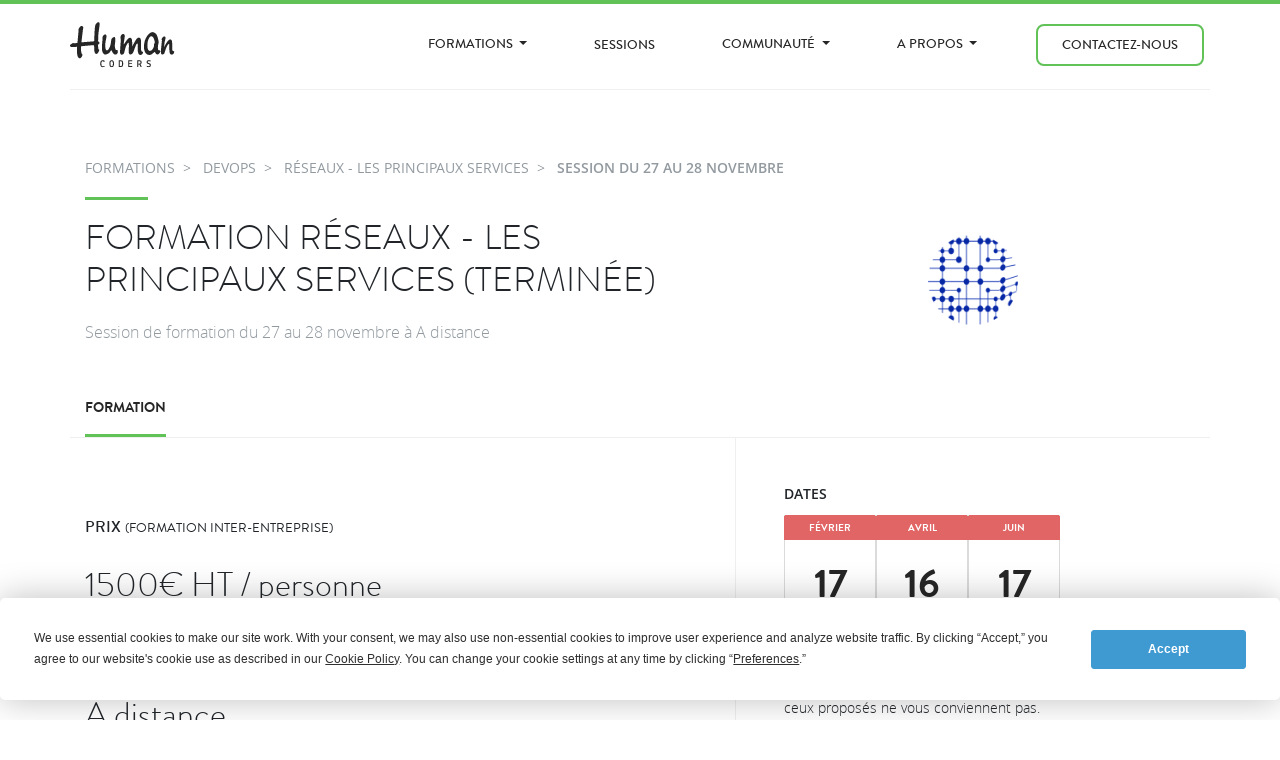

--- FILE ---
content_type: text/html; charset=utf-8
request_url: https://www.humancoders.com/formations/reseaux-les-principaux-services/sessions/524712-a%20distance-novembre
body_size: 23723
content:



<!DOCTYPE html>
<html lang="fr">
<head>
<meta content="width=device-width, initial-scale=1, shrink-to-fit=no" name="viewport">
<meta charset="utf-8">
<script type="text/javascript">window.NREUM||(NREUM={});NREUM.info={"beacon":"bam.nr-data.net","errorBeacon":"bam.nr-data.net","licenseKey":"NRJS-91ef0fe43e2c1792c21","applicationID":"1446170118","transactionName":"Jw5bQUBdWlUBQ0wSARcSXFpcQRlKDF4U","queueTime":2,"applicationTime":43,"agent":""}</script>
<script type="text/javascript">(window.NREUM||(NREUM={})).init={ajax:{deny_list:["bam.nr-data.net"]},feature_flags:["soft_nav"]};(window.NREUM||(NREUM={})).loader_config={licenseKey:"NRJS-91ef0fe43e2c1792c21",applicationID:"1446170118",browserID:"1446178725"};;/*! For license information please see nr-loader-rum-1.308.0.min.js.LICENSE.txt */
(()=>{var e,t,r={163:(e,t,r)=>{"use strict";r.d(t,{j:()=>E});var n=r(384),i=r(1741);var a=r(2555);r(860).K7.genericEvents;const s="experimental.resources",o="register",c=e=>{if(!e||"string"!=typeof e)return!1;try{document.createDocumentFragment().querySelector(e)}catch{return!1}return!0};var d=r(2614),u=r(944),l=r(8122);const f="[data-nr-mask]",g=e=>(0,l.a)(e,(()=>{const e={feature_flags:[],experimental:{allow_registered_children:!1,resources:!1},mask_selector:"*",block_selector:"[data-nr-block]",mask_input_options:{color:!1,date:!1,"datetime-local":!1,email:!1,month:!1,number:!1,range:!1,search:!1,tel:!1,text:!1,time:!1,url:!1,week:!1,textarea:!1,select:!1,password:!0}};return{ajax:{deny_list:void 0,block_internal:!0,enabled:!0,autoStart:!0},api:{get allow_registered_children(){return e.feature_flags.includes(o)||e.experimental.allow_registered_children},set allow_registered_children(t){e.experimental.allow_registered_children=t},duplicate_registered_data:!1},browser_consent_mode:{enabled:!1},distributed_tracing:{enabled:void 0,exclude_newrelic_header:void 0,cors_use_newrelic_header:void 0,cors_use_tracecontext_headers:void 0,allowed_origins:void 0},get feature_flags(){return e.feature_flags},set feature_flags(t){e.feature_flags=t},generic_events:{enabled:!0,autoStart:!0},harvest:{interval:30},jserrors:{enabled:!0,autoStart:!0},logging:{enabled:!0,autoStart:!0},metrics:{enabled:!0,autoStart:!0},obfuscate:void 0,page_action:{enabled:!0},page_view_event:{enabled:!0,autoStart:!0},page_view_timing:{enabled:!0,autoStart:!0},performance:{capture_marks:!1,capture_measures:!1,capture_detail:!0,resources:{get enabled(){return e.feature_flags.includes(s)||e.experimental.resources},set enabled(t){e.experimental.resources=t},asset_types:[],first_party_domains:[],ignore_newrelic:!0}},privacy:{cookies_enabled:!0},proxy:{assets:void 0,beacon:void 0},session:{expiresMs:d.wk,inactiveMs:d.BB},session_replay:{autoStart:!0,enabled:!1,preload:!1,sampling_rate:10,error_sampling_rate:100,collect_fonts:!1,inline_images:!1,fix_stylesheets:!0,mask_all_inputs:!0,get mask_text_selector(){return e.mask_selector},set mask_text_selector(t){c(t)?e.mask_selector="".concat(t,",").concat(f):""===t||null===t?e.mask_selector=f:(0,u.R)(5,t)},get block_class(){return"nr-block"},get ignore_class(){return"nr-ignore"},get mask_text_class(){return"nr-mask"},get block_selector(){return e.block_selector},set block_selector(t){c(t)?e.block_selector+=",".concat(t):""!==t&&(0,u.R)(6,t)},get mask_input_options(){return e.mask_input_options},set mask_input_options(t){t&&"object"==typeof t?e.mask_input_options={...t,password:!0}:(0,u.R)(7,t)}},session_trace:{enabled:!0,autoStart:!0},soft_navigations:{enabled:!0,autoStart:!0},spa:{enabled:!0,autoStart:!0},ssl:void 0,user_actions:{enabled:!0,elementAttributes:["id","className","tagName","type"]}}})());var p=r(6154),m=r(9324);let h=0;const v={buildEnv:m.F3,distMethod:m.Xs,version:m.xv,originTime:p.WN},b={consented:!1},y={appMetadata:{},get consented(){return this.session?.state?.consent||b.consented},set consented(e){b.consented=e},customTransaction:void 0,denyList:void 0,disabled:!1,harvester:void 0,isolatedBacklog:!1,isRecording:!1,loaderType:void 0,maxBytes:3e4,obfuscator:void 0,onerror:void 0,ptid:void 0,releaseIds:{},session:void 0,timeKeeper:void 0,registeredEntities:[],jsAttributesMetadata:{bytes:0},get harvestCount(){return++h}},_=e=>{const t=(0,l.a)(e,y),r=Object.keys(v).reduce((e,t)=>(e[t]={value:v[t],writable:!1,configurable:!0,enumerable:!0},e),{});return Object.defineProperties(t,r)};var w=r(5701);const x=e=>{const t=e.startsWith("http");e+="/",r.p=t?e:"https://"+e};var R=r(7836),k=r(3241);const A={accountID:void 0,trustKey:void 0,agentID:void 0,licenseKey:void 0,applicationID:void 0,xpid:void 0},S=e=>(0,l.a)(e,A),T=new Set;function E(e,t={},r,s){let{init:o,info:c,loader_config:d,runtime:u={},exposed:l=!0}=t;if(!c){const e=(0,n.pV)();o=e.init,c=e.info,d=e.loader_config}e.init=g(o||{}),e.loader_config=S(d||{}),c.jsAttributes??={},p.bv&&(c.jsAttributes.isWorker=!0),e.info=(0,a.D)(c);const f=e.init,m=[c.beacon,c.errorBeacon];T.has(e.agentIdentifier)||(f.proxy.assets&&(x(f.proxy.assets),m.push(f.proxy.assets)),f.proxy.beacon&&m.push(f.proxy.beacon),e.beacons=[...m],function(e){const t=(0,n.pV)();Object.getOwnPropertyNames(i.W.prototype).forEach(r=>{const n=i.W.prototype[r];if("function"!=typeof n||"constructor"===n)return;let a=t[r];e[r]&&!1!==e.exposed&&"micro-agent"!==e.runtime?.loaderType&&(t[r]=(...t)=>{const n=e[r](...t);return a?a(...t):n})})}(e),(0,n.US)("activatedFeatures",w.B)),u.denyList=[...f.ajax.deny_list||[],...f.ajax.block_internal?m:[]],u.ptid=e.agentIdentifier,u.loaderType=r,e.runtime=_(u),T.has(e.agentIdentifier)||(e.ee=R.ee.get(e.agentIdentifier),e.exposed=l,(0,k.W)({agentIdentifier:e.agentIdentifier,drained:!!w.B?.[e.agentIdentifier],type:"lifecycle",name:"initialize",feature:void 0,data:e.config})),T.add(e.agentIdentifier)}},384:(e,t,r)=>{"use strict";r.d(t,{NT:()=>s,US:()=>u,Zm:()=>o,bQ:()=>d,dV:()=>c,pV:()=>l});var n=r(6154),i=r(1863),a=r(1910);const s={beacon:"bam.nr-data.net",errorBeacon:"bam.nr-data.net"};function o(){return n.gm.NREUM||(n.gm.NREUM={}),void 0===n.gm.newrelic&&(n.gm.newrelic=n.gm.NREUM),n.gm.NREUM}function c(){let e=o();return e.o||(e.o={ST:n.gm.setTimeout,SI:n.gm.setImmediate||n.gm.setInterval,CT:n.gm.clearTimeout,XHR:n.gm.XMLHttpRequest,REQ:n.gm.Request,EV:n.gm.Event,PR:n.gm.Promise,MO:n.gm.MutationObserver,FETCH:n.gm.fetch,WS:n.gm.WebSocket},(0,a.i)(...Object.values(e.o))),e}function d(e,t){let r=o();r.initializedAgents??={},t.initializedAt={ms:(0,i.t)(),date:new Date},r.initializedAgents[e]=t}function u(e,t){o()[e]=t}function l(){return function(){let e=o();const t=e.info||{};e.info={beacon:s.beacon,errorBeacon:s.errorBeacon,...t}}(),function(){let e=o();const t=e.init||{};e.init={...t}}(),c(),function(){let e=o();const t=e.loader_config||{};e.loader_config={...t}}(),o()}},782:(e,t,r)=>{"use strict";r.d(t,{T:()=>n});const n=r(860).K7.pageViewTiming},860:(e,t,r)=>{"use strict";r.d(t,{$J:()=>u,K7:()=>c,P3:()=>d,XX:()=>i,Yy:()=>o,df:()=>a,qY:()=>n,v4:()=>s});const n="events",i="jserrors",a="browser/blobs",s="rum",o="browser/logs",c={ajax:"ajax",genericEvents:"generic_events",jserrors:i,logging:"logging",metrics:"metrics",pageAction:"page_action",pageViewEvent:"page_view_event",pageViewTiming:"page_view_timing",sessionReplay:"session_replay",sessionTrace:"session_trace",softNav:"soft_navigations",spa:"spa"},d={[c.pageViewEvent]:1,[c.pageViewTiming]:2,[c.metrics]:3,[c.jserrors]:4,[c.spa]:5,[c.ajax]:6,[c.sessionTrace]:7,[c.softNav]:8,[c.sessionReplay]:9,[c.logging]:10,[c.genericEvents]:11},u={[c.pageViewEvent]:s,[c.pageViewTiming]:n,[c.ajax]:n,[c.spa]:n,[c.softNav]:n,[c.metrics]:i,[c.jserrors]:i,[c.sessionTrace]:a,[c.sessionReplay]:a,[c.logging]:o,[c.genericEvents]:"ins"}},944:(e,t,r)=>{"use strict";r.d(t,{R:()=>i});var n=r(3241);function i(e,t){"function"==typeof console.debug&&(console.debug("New Relic Warning: https://github.com/newrelic/newrelic-browser-agent/blob/main/docs/warning-codes.md#".concat(e),t),(0,n.W)({agentIdentifier:null,drained:null,type:"data",name:"warn",feature:"warn",data:{code:e,secondary:t}}))}},1687:(e,t,r)=>{"use strict";r.d(t,{Ak:()=>d,Ze:()=>f,x3:()=>u});var n=r(3241),i=r(7836),a=r(3606),s=r(860),o=r(2646);const c={};function d(e,t){const r={staged:!1,priority:s.P3[t]||0};l(e),c[e].get(t)||c[e].set(t,r)}function u(e,t){e&&c[e]&&(c[e].get(t)&&c[e].delete(t),p(e,t,!1),c[e].size&&g(e))}function l(e){if(!e)throw new Error("agentIdentifier required");c[e]||(c[e]=new Map)}function f(e="",t="feature",r=!1){if(l(e),!e||!c[e].get(t)||r)return p(e,t);c[e].get(t).staged=!0,g(e)}function g(e){const t=Array.from(c[e]);t.every(([e,t])=>t.staged)&&(t.sort((e,t)=>e[1].priority-t[1].priority),t.forEach(([t])=>{c[e].delete(t),p(e,t)}))}function p(e,t,r=!0){const s=e?i.ee.get(e):i.ee,c=a.i.handlers;if(!s.aborted&&s.backlog&&c){if((0,n.W)({agentIdentifier:e,type:"lifecycle",name:"drain",feature:t}),r){const e=s.backlog[t],r=c[t];if(r){for(let t=0;e&&t<e.length;++t)m(e[t],r);Object.entries(r).forEach(([e,t])=>{Object.values(t||{}).forEach(t=>{t[0]?.on&&t[0]?.context()instanceof o.y&&t[0].on(e,t[1])})})}}s.isolatedBacklog||delete c[t],s.backlog[t]=null,s.emit("drain-"+t,[])}}function m(e,t){var r=e[1];Object.values(t[r]||{}).forEach(t=>{var r=e[0];if(t[0]===r){var n=t[1],i=e[3],a=e[2];n.apply(i,a)}})}},1738:(e,t,r)=>{"use strict";r.d(t,{U:()=>g,Y:()=>f});var n=r(3241),i=r(9908),a=r(1863),s=r(944),o=r(5701),c=r(3969),d=r(8362),u=r(860),l=r(4261);function f(e,t,r,a){const f=a||r;!f||f[e]&&f[e]!==d.d.prototype[e]||(f[e]=function(){(0,i.p)(c.xV,["API/"+e+"/called"],void 0,u.K7.metrics,r.ee),(0,n.W)({agentIdentifier:r.agentIdentifier,drained:!!o.B?.[r.agentIdentifier],type:"data",name:"api",feature:l.Pl+e,data:{}});try{return t.apply(this,arguments)}catch(e){(0,s.R)(23,e)}})}function g(e,t,r,n,s){const o=e.info;null===r?delete o.jsAttributes[t]:o.jsAttributes[t]=r,(s||null===r)&&(0,i.p)(l.Pl+n,[(0,a.t)(),t,r],void 0,"session",e.ee)}},1741:(e,t,r)=>{"use strict";r.d(t,{W:()=>a});var n=r(944),i=r(4261);class a{#e(e,...t){if(this[e]!==a.prototype[e])return this[e](...t);(0,n.R)(35,e)}addPageAction(e,t){return this.#e(i.hG,e,t)}register(e){return this.#e(i.eY,e)}recordCustomEvent(e,t){return this.#e(i.fF,e,t)}setPageViewName(e,t){return this.#e(i.Fw,e,t)}setCustomAttribute(e,t,r){return this.#e(i.cD,e,t,r)}noticeError(e,t){return this.#e(i.o5,e,t)}setUserId(e,t=!1){return this.#e(i.Dl,e,t)}setApplicationVersion(e){return this.#e(i.nb,e)}setErrorHandler(e){return this.#e(i.bt,e)}addRelease(e,t){return this.#e(i.k6,e,t)}log(e,t){return this.#e(i.$9,e,t)}start(){return this.#e(i.d3)}finished(e){return this.#e(i.BL,e)}recordReplay(){return this.#e(i.CH)}pauseReplay(){return this.#e(i.Tb)}addToTrace(e){return this.#e(i.U2,e)}setCurrentRouteName(e){return this.#e(i.PA,e)}interaction(e){return this.#e(i.dT,e)}wrapLogger(e,t,r){return this.#e(i.Wb,e,t,r)}measure(e,t){return this.#e(i.V1,e,t)}consent(e){return this.#e(i.Pv,e)}}},1863:(e,t,r)=>{"use strict";function n(){return Math.floor(performance.now())}r.d(t,{t:()=>n})},1910:(e,t,r)=>{"use strict";r.d(t,{i:()=>a});var n=r(944);const i=new Map;function a(...e){return e.every(e=>{if(i.has(e))return i.get(e);const t="function"==typeof e?e.toString():"",r=t.includes("[native code]"),a=t.includes("nrWrapper");return r||a||(0,n.R)(64,e?.name||t),i.set(e,r),r})}},2555:(e,t,r)=>{"use strict";r.d(t,{D:()=>o,f:()=>s});var n=r(384),i=r(8122);const a={beacon:n.NT.beacon,errorBeacon:n.NT.errorBeacon,licenseKey:void 0,applicationID:void 0,sa:void 0,queueTime:void 0,applicationTime:void 0,ttGuid:void 0,user:void 0,account:void 0,product:void 0,extra:void 0,jsAttributes:{},userAttributes:void 0,atts:void 0,transactionName:void 0,tNamePlain:void 0};function s(e){try{return!!e.licenseKey&&!!e.errorBeacon&&!!e.applicationID}catch(e){return!1}}const o=e=>(0,i.a)(e,a)},2614:(e,t,r)=>{"use strict";r.d(t,{BB:()=>s,H3:()=>n,g:()=>d,iL:()=>c,tS:()=>o,uh:()=>i,wk:()=>a});const n="NRBA",i="SESSION",a=144e5,s=18e5,o={STARTED:"session-started",PAUSE:"session-pause",RESET:"session-reset",RESUME:"session-resume",UPDATE:"session-update"},c={SAME_TAB:"same-tab",CROSS_TAB:"cross-tab"},d={OFF:0,FULL:1,ERROR:2}},2646:(e,t,r)=>{"use strict";r.d(t,{y:()=>n});class n{constructor(e){this.contextId=e}}},2843:(e,t,r)=>{"use strict";r.d(t,{G:()=>a,u:()=>i});var n=r(3878);function i(e,t=!1,r,i){(0,n.DD)("visibilitychange",function(){if(t)return void("hidden"===document.visibilityState&&e());e(document.visibilityState)},r,i)}function a(e,t,r){(0,n.sp)("pagehide",e,t,r)}},3241:(e,t,r)=>{"use strict";r.d(t,{W:()=>a});var n=r(6154);const i="newrelic";function a(e={}){try{n.gm.dispatchEvent(new CustomEvent(i,{detail:e}))}catch(e){}}},3606:(e,t,r)=>{"use strict";r.d(t,{i:()=>a});var n=r(9908);a.on=s;var i=a.handlers={};function a(e,t,r,a){s(a||n.d,i,e,t,r)}function s(e,t,r,i,a){a||(a="feature"),e||(e=n.d);var s=t[a]=t[a]||{};(s[r]=s[r]||[]).push([e,i])}},3878:(e,t,r)=>{"use strict";function n(e,t){return{capture:e,passive:!1,signal:t}}function i(e,t,r=!1,i){window.addEventListener(e,t,n(r,i))}function a(e,t,r=!1,i){document.addEventListener(e,t,n(r,i))}r.d(t,{DD:()=>a,jT:()=>n,sp:()=>i})},3969:(e,t,r)=>{"use strict";r.d(t,{TZ:()=>n,XG:()=>o,rs:()=>i,xV:()=>s,z_:()=>a});const n=r(860).K7.metrics,i="sm",a="cm",s="storeSupportabilityMetrics",o="storeEventMetrics"},4234:(e,t,r)=>{"use strict";r.d(t,{W:()=>a});var n=r(7836),i=r(1687);class a{constructor(e,t){this.agentIdentifier=e,this.ee=n.ee.get(e),this.featureName=t,this.blocked=!1}deregisterDrain(){(0,i.x3)(this.agentIdentifier,this.featureName)}}},4261:(e,t,r)=>{"use strict";r.d(t,{$9:()=>d,BL:()=>o,CH:()=>g,Dl:()=>_,Fw:()=>y,PA:()=>h,Pl:()=>n,Pv:()=>k,Tb:()=>l,U2:()=>a,V1:()=>R,Wb:()=>x,bt:()=>b,cD:()=>v,d3:()=>w,dT:()=>c,eY:()=>p,fF:()=>f,hG:()=>i,k6:()=>s,nb:()=>m,o5:()=>u});const n="api-",i="addPageAction",a="addToTrace",s="addRelease",o="finished",c="interaction",d="log",u="noticeError",l="pauseReplay",f="recordCustomEvent",g="recordReplay",p="register",m="setApplicationVersion",h="setCurrentRouteName",v="setCustomAttribute",b="setErrorHandler",y="setPageViewName",_="setUserId",w="start",x="wrapLogger",R="measure",k="consent"},5289:(e,t,r)=>{"use strict";r.d(t,{GG:()=>s,Qr:()=>c,sB:()=>o});var n=r(3878),i=r(6389);function a(){return"undefined"==typeof document||"complete"===document.readyState}function s(e,t){if(a())return e();const r=(0,i.J)(e),s=setInterval(()=>{a()&&(clearInterval(s),r())},500);(0,n.sp)("load",r,t)}function o(e){if(a())return e();(0,n.DD)("DOMContentLoaded",e)}function c(e){if(a())return e();(0,n.sp)("popstate",e)}},5607:(e,t,r)=>{"use strict";r.d(t,{W:()=>n});const n=(0,r(9566).bz)()},5701:(e,t,r)=>{"use strict";r.d(t,{B:()=>a,t:()=>s});var n=r(3241);const i=new Set,a={};function s(e,t){const r=t.agentIdentifier;a[r]??={},e&&"object"==typeof e&&(i.has(r)||(t.ee.emit("rumresp",[e]),a[r]=e,i.add(r),(0,n.W)({agentIdentifier:r,loaded:!0,drained:!0,type:"lifecycle",name:"load",feature:void 0,data:e})))}},6154:(e,t,r)=>{"use strict";r.d(t,{OF:()=>c,RI:()=>i,WN:()=>u,bv:()=>a,eN:()=>l,gm:()=>s,mw:()=>o,sb:()=>d});var n=r(1863);const i="undefined"!=typeof window&&!!window.document,a="undefined"!=typeof WorkerGlobalScope&&("undefined"!=typeof self&&self instanceof WorkerGlobalScope&&self.navigator instanceof WorkerNavigator||"undefined"!=typeof globalThis&&globalThis instanceof WorkerGlobalScope&&globalThis.navigator instanceof WorkerNavigator),s=i?window:"undefined"!=typeof WorkerGlobalScope&&("undefined"!=typeof self&&self instanceof WorkerGlobalScope&&self||"undefined"!=typeof globalThis&&globalThis instanceof WorkerGlobalScope&&globalThis),o=Boolean("hidden"===s?.document?.visibilityState),c=/iPad|iPhone|iPod/.test(s.navigator?.userAgent),d=c&&"undefined"==typeof SharedWorker,u=((()=>{const e=s.navigator?.userAgent?.match(/Firefox[/\s](\d+\.\d+)/);Array.isArray(e)&&e.length>=2&&e[1]})(),Date.now()-(0,n.t)()),l=()=>"undefined"!=typeof PerformanceNavigationTiming&&s?.performance?.getEntriesByType("navigation")?.[0]?.responseStart},6389:(e,t,r)=>{"use strict";function n(e,t=500,r={}){const n=r?.leading||!1;let i;return(...r)=>{n&&void 0===i&&(e.apply(this,r),i=setTimeout(()=>{i=clearTimeout(i)},t)),n||(clearTimeout(i),i=setTimeout(()=>{e.apply(this,r)},t))}}function i(e){let t=!1;return(...r)=>{t||(t=!0,e.apply(this,r))}}r.d(t,{J:()=>i,s:()=>n})},6630:(e,t,r)=>{"use strict";r.d(t,{T:()=>n});const n=r(860).K7.pageViewEvent},7699:(e,t,r)=>{"use strict";r.d(t,{It:()=>a,KC:()=>o,No:()=>i,qh:()=>s});var n=r(860);const i=16e3,a=1e6,s="SESSION_ERROR",o={[n.K7.logging]:!0,[n.K7.genericEvents]:!1,[n.K7.jserrors]:!1,[n.K7.ajax]:!1}},7836:(e,t,r)=>{"use strict";r.d(t,{P:()=>o,ee:()=>c});var n=r(384),i=r(8990),a=r(2646),s=r(5607);const o="nr@context:".concat(s.W),c=function e(t,r){var n={},s={},u={},l=!1;try{l=16===r.length&&d.initializedAgents?.[r]?.runtime.isolatedBacklog}catch(e){}var f={on:p,addEventListener:p,removeEventListener:function(e,t){var r=n[e];if(!r)return;for(var i=0;i<r.length;i++)r[i]===t&&r.splice(i,1)},emit:function(e,r,n,i,a){!1!==a&&(a=!0);if(c.aborted&&!i)return;t&&a&&t.emit(e,r,n);var o=g(n);m(e).forEach(e=>{e.apply(o,r)});var d=v()[s[e]];d&&d.push([f,e,r,o]);return o},get:h,listeners:m,context:g,buffer:function(e,t){const r=v();if(t=t||"feature",f.aborted)return;Object.entries(e||{}).forEach(([e,n])=>{s[n]=t,t in r||(r[t]=[])})},abort:function(){f._aborted=!0,Object.keys(f.backlog).forEach(e=>{delete f.backlog[e]})},isBuffering:function(e){return!!v()[s[e]]},debugId:r,backlog:l?{}:t&&"object"==typeof t.backlog?t.backlog:{},isolatedBacklog:l};return Object.defineProperty(f,"aborted",{get:()=>{let e=f._aborted||!1;return e||(t&&(e=t.aborted),e)}}),f;function g(e){return e&&e instanceof a.y?e:e?(0,i.I)(e,o,()=>new a.y(o)):new a.y(o)}function p(e,t){n[e]=m(e).concat(t)}function m(e){return n[e]||[]}function h(t){return u[t]=u[t]||e(f,t)}function v(){return f.backlog}}(void 0,"globalEE"),d=(0,n.Zm)();d.ee||(d.ee=c)},8122:(e,t,r)=>{"use strict";r.d(t,{a:()=>i});var n=r(944);function i(e,t){try{if(!e||"object"!=typeof e)return(0,n.R)(3);if(!t||"object"!=typeof t)return(0,n.R)(4);const r=Object.create(Object.getPrototypeOf(t),Object.getOwnPropertyDescriptors(t)),a=0===Object.keys(r).length?e:r;for(let s in a)if(void 0!==e[s])try{if(null===e[s]){r[s]=null;continue}Array.isArray(e[s])&&Array.isArray(t[s])?r[s]=Array.from(new Set([...e[s],...t[s]])):"object"==typeof e[s]&&"object"==typeof t[s]?r[s]=i(e[s],t[s]):r[s]=e[s]}catch(e){r[s]||(0,n.R)(1,e)}return r}catch(e){(0,n.R)(2,e)}}},8362:(e,t,r)=>{"use strict";r.d(t,{d:()=>a});var n=r(9566),i=r(1741);class a extends i.W{agentIdentifier=(0,n.LA)(16)}},8374:(e,t,r)=>{r.nc=(()=>{try{return document?.currentScript?.nonce}catch(e){}return""})()},8990:(e,t,r)=>{"use strict";r.d(t,{I:()=>i});var n=Object.prototype.hasOwnProperty;function i(e,t,r){if(n.call(e,t))return e[t];var i=r();if(Object.defineProperty&&Object.keys)try{return Object.defineProperty(e,t,{value:i,writable:!0,enumerable:!1}),i}catch(e){}return e[t]=i,i}},9324:(e,t,r)=>{"use strict";r.d(t,{F3:()=>i,Xs:()=>a,xv:()=>n});const n="1.308.0",i="PROD",a="CDN"},9566:(e,t,r)=>{"use strict";r.d(t,{LA:()=>o,bz:()=>s});var n=r(6154);const i="xxxxxxxx-xxxx-4xxx-yxxx-xxxxxxxxxxxx";function a(e,t){return e?15&e[t]:16*Math.random()|0}function s(){const e=n.gm?.crypto||n.gm?.msCrypto;let t,r=0;return e&&e.getRandomValues&&(t=e.getRandomValues(new Uint8Array(30))),i.split("").map(e=>"x"===e?a(t,r++).toString(16):"y"===e?(3&a()|8).toString(16):e).join("")}function o(e){const t=n.gm?.crypto||n.gm?.msCrypto;let r,i=0;t&&t.getRandomValues&&(r=t.getRandomValues(new Uint8Array(e)));const s=[];for(var o=0;o<e;o++)s.push(a(r,i++).toString(16));return s.join("")}},9908:(e,t,r)=>{"use strict";r.d(t,{d:()=>n,p:()=>i});var n=r(7836).ee.get("handle");function i(e,t,r,i,a){a?(a.buffer([e],i),a.emit(e,t,r)):(n.buffer([e],i),n.emit(e,t,r))}}},n={};function i(e){var t=n[e];if(void 0!==t)return t.exports;var a=n[e]={exports:{}};return r[e](a,a.exports,i),a.exports}i.m=r,i.d=(e,t)=>{for(var r in t)i.o(t,r)&&!i.o(e,r)&&Object.defineProperty(e,r,{enumerable:!0,get:t[r]})},i.f={},i.e=e=>Promise.all(Object.keys(i.f).reduce((t,r)=>(i.f[r](e,t),t),[])),i.u=e=>"nr-rum-1.308.0.min.js",i.o=(e,t)=>Object.prototype.hasOwnProperty.call(e,t),e={},t="NRBA-1.308.0.PROD:",i.l=(r,n,a,s)=>{if(e[r])e[r].push(n);else{var o,c;if(void 0!==a)for(var d=document.getElementsByTagName("script"),u=0;u<d.length;u++){var l=d[u];if(l.getAttribute("src")==r||l.getAttribute("data-webpack")==t+a){o=l;break}}if(!o){c=!0;var f={296:"sha512-+MIMDsOcckGXa1EdWHqFNv7P+JUkd5kQwCBr3KE6uCvnsBNUrdSt4a/3/L4j4TxtnaMNjHpza2/erNQbpacJQA=="};(o=document.createElement("script")).charset="utf-8",i.nc&&o.setAttribute("nonce",i.nc),o.setAttribute("data-webpack",t+a),o.src=r,0!==o.src.indexOf(window.location.origin+"/")&&(o.crossOrigin="anonymous"),f[s]&&(o.integrity=f[s])}e[r]=[n];var g=(t,n)=>{o.onerror=o.onload=null,clearTimeout(p);var i=e[r];if(delete e[r],o.parentNode&&o.parentNode.removeChild(o),i&&i.forEach(e=>e(n)),t)return t(n)},p=setTimeout(g.bind(null,void 0,{type:"timeout",target:o}),12e4);o.onerror=g.bind(null,o.onerror),o.onload=g.bind(null,o.onload),c&&document.head.appendChild(o)}},i.r=e=>{"undefined"!=typeof Symbol&&Symbol.toStringTag&&Object.defineProperty(e,Symbol.toStringTag,{value:"Module"}),Object.defineProperty(e,"__esModule",{value:!0})},i.p="https://js-agent.newrelic.com/",(()=>{var e={374:0,840:0};i.f.j=(t,r)=>{var n=i.o(e,t)?e[t]:void 0;if(0!==n)if(n)r.push(n[2]);else{var a=new Promise((r,i)=>n=e[t]=[r,i]);r.push(n[2]=a);var s=i.p+i.u(t),o=new Error;i.l(s,r=>{if(i.o(e,t)&&(0!==(n=e[t])&&(e[t]=void 0),n)){var a=r&&("load"===r.type?"missing":r.type),s=r&&r.target&&r.target.src;o.message="Loading chunk "+t+" failed: ("+a+": "+s+")",o.name="ChunkLoadError",o.type=a,o.request=s,n[1](o)}},"chunk-"+t,t)}};var t=(t,r)=>{var n,a,[s,o,c]=r,d=0;if(s.some(t=>0!==e[t])){for(n in o)i.o(o,n)&&(i.m[n]=o[n]);if(c)c(i)}for(t&&t(r);d<s.length;d++)a=s[d],i.o(e,a)&&e[a]&&e[a][0](),e[a]=0},r=self["webpackChunk:NRBA-1.308.0.PROD"]=self["webpackChunk:NRBA-1.308.0.PROD"]||[];r.forEach(t.bind(null,0)),r.push=t.bind(null,r.push.bind(r))})(),(()=>{"use strict";i(8374);var e=i(8362),t=i(860);const r=Object.values(t.K7);var n=i(163);var a=i(9908),s=i(1863),o=i(4261),c=i(1738);var d=i(1687),u=i(4234),l=i(5289),f=i(6154),g=i(944),p=i(384);const m=e=>f.RI&&!0===e?.privacy.cookies_enabled;function h(e){return!!(0,p.dV)().o.MO&&m(e)&&!0===e?.session_trace.enabled}var v=i(6389),b=i(7699);class y extends u.W{constructor(e,t){super(e.agentIdentifier,t),this.agentRef=e,this.abortHandler=void 0,this.featAggregate=void 0,this.loadedSuccessfully=void 0,this.onAggregateImported=new Promise(e=>{this.loadedSuccessfully=e}),this.deferred=Promise.resolve(),!1===e.init[this.featureName].autoStart?this.deferred=new Promise((t,r)=>{this.ee.on("manual-start-all",(0,v.J)(()=>{(0,d.Ak)(e.agentIdentifier,this.featureName),t()}))}):(0,d.Ak)(e.agentIdentifier,t)}importAggregator(e,t,r={}){if(this.featAggregate)return;const n=async()=>{let n;await this.deferred;try{if(m(e.init)){const{setupAgentSession:t}=await i.e(296).then(i.bind(i,3305));n=t(e)}}catch(e){(0,g.R)(20,e),this.ee.emit("internal-error",[e]),(0,a.p)(b.qh,[e],void 0,this.featureName,this.ee)}try{if(!this.#t(this.featureName,n,e.init))return(0,d.Ze)(this.agentIdentifier,this.featureName),void this.loadedSuccessfully(!1);const{Aggregate:i}=await t();this.featAggregate=new i(e,r),e.runtime.harvester.initializedAggregates.push(this.featAggregate),this.loadedSuccessfully(!0)}catch(e){(0,g.R)(34,e),this.abortHandler?.(),(0,d.Ze)(this.agentIdentifier,this.featureName,!0),this.loadedSuccessfully(!1),this.ee&&this.ee.abort()}};f.RI?(0,l.GG)(()=>n(),!0):n()}#t(e,r,n){if(this.blocked)return!1;switch(e){case t.K7.sessionReplay:return h(n)&&!!r;case t.K7.sessionTrace:return!!r;default:return!0}}}var _=i(6630),w=i(2614),x=i(3241);class R extends y{static featureName=_.T;constructor(e){var t;super(e,_.T),this.setupInspectionEvents(e.agentIdentifier),t=e,(0,c.Y)(o.Fw,function(e,r){"string"==typeof e&&("/"!==e.charAt(0)&&(e="/"+e),t.runtime.customTransaction=(r||"http://custom.transaction")+e,(0,a.p)(o.Pl+o.Fw,[(0,s.t)()],void 0,void 0,t.ee))},t),this.importAggregator(e,()=>i.e(296).then(i.bind(i,3943)))}setupInspectionEvents(e){const t=(t,r)=>{t&&(0,x.W)({agentIdentifier:e,timeStamp:t.timeStamp,loaded:"complete"===t.target.readyState,type:"window",name:r,data:t.target.location+""})};(0,l.sB)(e=>{t(e,"DOMContentLoaded")}),(0,l.GG)(e=>{t(e,"load")}),(0,l.Qr)(e=>{t(e,"navigate")}),this.ee.on(w.tS.UPDATE,(t,r)=>{(0,x.W)({agentIdentifier:e,type:"lifecycle",name:"session",data:r})})}}class k extends e.d{constructor(e){var t;(super(),f.gm)?(this.features={},(0,p.bQ)(this.agentIdentifier,this),this.desiredFeatures=new Set(e.features||[]),this.desiredFeatures.add(R),(0,n.j)(this,e,e.loaderType||"agent"),t=this,(0,c.Y)(o.cD,function(e,r,n=!1){if("string"==typeof e){if(["string","number","boolean"].includes(typeof r)||null===r)return(0,c.U)(t,e,r,o.cD,n);(0,g.R)(40,typeof r)}else(0,g.R)(39,typeof e)},t),function(e){(0,c.Y)(o.Dl,function(t,r=!1){if("string"!=typeof t&&null!==t)return void(0,g.R)(41,typeof t);const n=e.info.jsAttributes["enduser.id"];r&&null!=n&&n!==t?(0,a.p)(o.Pl+"setUserIdAndResetSession",[t],void 0,"session",e.ee):(0,c.U)(e,"enduser.id",t,o.Dl,!0)},e)}(this),function(e){(0,c.Y)(o.nb,function(t){if("string"==typeof t||null===t)return(0,c.U)(e,"application.version",t,o.nb,!1);(0,g.R)(42,typeof t)},e)}(this),function(e){(0,c.Y)(o.d3,function(){e.ee.emit("manual-start-all")},e)}(this),function(e){(0,c.Y)(o.Pv,function(t=!0){if("boolean"==typeof t){if((0,a.p)(o.Pl+o.Pv,[t],void 0,"session",e.ee),e.runtime.consented=t,t){const t=e.features.page_view_event;t.onAggregateImported.then(e=>{const r=t.featAggregate;e&&!r.sentRum&&r.sendRum()})}}else(0,g.R)(65,typeof t)},e)}(this),this.run()):(0,g.R)(21)}get config(){return{info:this.info,init:this.init,loader_config:this.loader_config,runtime:this.runtime}}get api(){return this}run(){try{const e=function(e){const t={};return r.forEach(r=>{t[r]=!!e[r]?.enabled}),t}(this.init),n=[...this.desiredFeatures];n.sort((e,r)=>t.P3[e.featureName]-t.P3[r.featureName]),n.forEach(r=>{if(!e[r.featureName]&&r.featureName!==t.K7.pageViewEvent)return;if(r.featureName===t.K7.spa)return void(0,g.R)(67);const n=function(e){switch(e){case t.K7.ajax:return[t.K7.jserrors];case t.K7.sessionTrace:return[t.K7.ajax,t.K7.pageViewEvent];case t.K7.sessionReplay:return[t.K7.sessionTrace];case t.K7.pageViewTiming:return[t.K7.pageViewEvent];default:return[]}}(r.featureName).filter(e=>!(e in this.features));n.length>0&&(0,g.R)(36,{targetFeature:r.featureName,missingDependencies:n}),this.features[r.featureName]=new r(this)})}catch(e){(0,g.R)(22,e);for(const e in this.features)this.features[e].abortHandler?.();const t=(0,p.Zm)();delete t.initializedAgents[this.agentIdentifier]?.features,delete this.sharedAggregator;return t.ee.get(this.agentIdentifier).abort(),!1}}}var A=i(2843),S=i(782);class T extends y{static featureName=S.T;constructor(e){super(e,S.T),f.RI&&((0,A.u)(()=>(0,a.p)("docHidden",[(0,s.t)()],void 0,S.T,this.ee),!0),(0,A.G)(()=>(0,a.p)("winPagehide",[(0,s.t)()],void 0,S.T,this.ee)),this.importAggregator(e,()=>i.e(296).then(i.bind(i,2117))))}}var E=i(3969);class I extends y{static featureName=E.TZ;constructor(e){super(e,E.TZ),f.RI&&document.addEventListener("securitypolicyviolation",e=>{(0,a.p)(E.xV,["Generic/CSPViolation/Detected"],void 0,this.featureName,this.ee)}),this.importAggregator(e,()=>i.e(296).then(i.bind(i,9623)))}}new k({features:[R,T,I],loaderType:"lite"})})()})();</script>
<meta content="Human Coders" name="author">
<link rel="stylesheet" href="/assets/application-aa9fb705.css" media="all" data-turbolinks-track="reload" />


<script src="/assets/application-b9ed33c3.js" data-turbolinks-track="reload"></script>


<link rel="icon" type="image/x-icon" href="/assets/favicon-7ad414a0.ico" />
<title>Formation Réseaux - Les principaux services du 27 au 28 novembre</title>
<meta name="description" content="Session de formation Réseaux - Les principaux services du 27 au 28 novembre à A distance. Apprenez à maîtriser les différents services réseaux lors de cette formation de 2 jours !">
<link rel="canonical" href="https://www.humancoders.com/formations/reseaux-les-principaux-services/sessions/524712-a%20distance-novembre">
<meta property="og:title" content="Formation Réseaux - Les principaux services du 27 au 28 novembre">
<meta property="og:image" content="https://humancoders-formations.s3.eu-west-1.amazonaws.com/uploads/course/logo/186/formation-reseaux-les-principaux-services.png">
<meta property="og:site_name" content="Human Coders Formations">
<meta property="og:locale" content="fr_FR">
<meta property="og:description" content="Apprenez à maîtriser les différents services réseaux lors de cette formation de 2 jours !">
<meta name="twitter:card" content="product">
<meta name="twitter:title" content="Formation Réseaux - Les principaux services du 27 au 28 novembre">
<meta name="twitter:description" content="Apprenez à maîtriser les différents services réseaux lors de cette formation de 2 jours !">
<meta name="twitter:image" content="https://humancoders-formations.s3.eu-west-1.amazonaws.com/uploads/course/logo/186/formation-reseaux-les-principaux-services.png">
<meta name="twitter:site" content="@humancoders">
<meta name="twitter:creator" content="@humancoders">
<meta name="twitter:label1" content="Prix">
<meta name="twitter:data1" content="1500€ HT / personne">
<meta name="twitter:label2" content="Durée">
<meta name="twitter:data2" content="2 jours">
<meta name="googlebot" content="unavailable_after: 27-Nov-2023 00:00:00 +00:00">
<meta name="csrf-param" content="authenticity_token" />
<meta name="csrf-token" content="mHAh8UDlbi-Vm1PX25WunGwfTNX12s1jp3VhUSlxMBgJSqgKC7wQFYO0nCXxIwbT0Aoi4lsASSLrl7hnCmR9Ug" />

<meta content="340954275945072" property="fb:page_id">
<meta content="4503599627820922" property="twitter:account_id">
<link href="https://code.jquery.com/ui/1.14.1/themes/base/jquery-ui.css" rel="stylesheet">
<style>
  @media screen and (max-width: 768px) {
    .jumbotron {
      height: 615px;
    }
  }
</style>
<link as="script" href="https://app.termly.io/embed.min.js" rel="preload">
<script>
  if (!window.location.href.includes("podcast")) {
    var script = document.createElement('script');
    script.type = 'text/javascript';
    script.src = 'https://app.termly.io/embed.min.js';
    script.setAttribute('data-auto-block', 'on');
    script.setAttribute('data-website-uuid', '922acaec-15d1-4e5c-99f7-5ead0fbc2c08');
    document.head.appendChild(script);
  }
</script>
<script crossorigin="anonymous" integrity="sha256-AlTido85uXPlSyyaZNsjJXeCs07eSv3r43kyCVc8ChI=" src="https://code.jquery.com/ui/1.14.1/jquery-ui.min.js"></script>

<script>
  (function(w,d,s,l,i){w[l]=w[l]||[];w[l].push({'gtm.start':
    new Date().getTime(),event:'gtm.js'});var f=d.getElementsByTagName(s)[0],
    j=d.createElement(s),dl=l!='dataLayer'?'&l='+l:'';j.async=true;j.src=
    'https://www.googletagmanager.com/gtm.js?id='+i+dl;f.parentNode.insertBefore(j,f);
    })(window,document,'script','dataLayer','GTM-PBGLM52');
</script>

</head>

<body class="sessions show">
<header class="header navbar-fixed-top">
<div class="topbar" id="topbar">
<nav class="navbar bg-primary navbar-expand-lg">
<div class="container"></div>
</nav>
</div>

<nav class="navbar navbar-expand-lg">
<div class="container main-nav">
<div class="row">
<div class="navbar-brand">
<a href="/"><svg xmlns="http://www.w3.org/2000/svg" height="46" viewBox="0 0 124 54" width="105" role="img" aria-labelledby="aavne9d0dim385p0g071hwrqyhkqxhg8 alyac5ggkmn5j4tplrxjwl5w7ibcgj5l"><title id="aavne9d0dim385p0g071hwrqyhkqxhg8">Logo Human Coders</title><desc id="alyac5ggkmn5j4tplrxjwl5w7ibcgj5l">Logo de Human Coders, centre de formation pour développeurs</desc><g class="Human_logo" fill="#262626"><path d="m8.30426433 29.0930319c-2.75888455.2759246-4.57078708.4138227-5.43506549.4138227-1.15887791 0-2.0141668-.2845272-2.56573823-.8546087-.20226427-.2023532-.30346061-.4690333-.30346061-.8000401 0-.2757962.05522135-.5517207.16553564-.8275169.12880702-.2940286.52396076-.6250354 1.18610333-.992892.44151399-.2574355.81830342-.5146142 1.13139565-.7724348.53307871-.4229389.91937134-.6344083 1.15849265-.6344083.07332882 0 .25748562.0645836.55182828.1931087.31245013.1473995.5242176.2114694.63466031.1931087 2.44579232-.2759246 3.71472767-.4504158 3.80693449-.5241155.14717133-.0918037.25761404-.6159192.33119971-1.5722181l1.13113884-12.7709816c0-.9930204.022859-1.63192258.0690909-1.91709173.0457181-.28491237.1882663-.62079824.4276444-1.00663044.5144576-.84574932 1.1125177-1.55385734 1.793153-2.12419565.5147144-.42268207.9657316-.63427989 1.3516389-.63427989.4783711 0 .9197566.22071399 1.3244136.66188519.3862926.42332405.579439.86462364.579439 1.32415557 0 .29415693-.0922069.83701834-.27585 1.62717187-.0739709.36811345-.1655356 1.15865218-.2759783 2.37212978-.0369855.3497527-.1474282 1.2598288-.3310713 2.7308702l-1.296546 10.6746481 15.0081367-1.2134776.4689963-9.8471311c.2569719-5.47958761.662271-8.76205025 1.2134571-9.84738788.3311997-.64339606.892146-1.31439742 1.6830955-2.01351766.5886854-.55184919 1.1312673-.82764538 1.6278742-.82764538 1.0485636 0 1.5727812.70836481 1.5727812 2.12419565 0 .69873505-.3862926 3.66829483-1.1588779 8.90919297-.3862926 2.6850326-.6161676 6.519216-.6897532 11.5022934 1.0852922.4784063 1.6278741 1.1218023 1.6278741 1.9307018 0 .3681135-.1011963.6528974-.3034606.8552507-.0552213.0552106-.2574856.1748763-.6070496.3586121-.533464.2757962-.800196.9010883-.800196 1.8754911 0 .0925741.0735857.9012168.220757 2.4270836.0735857.9378098.2115107 1.5172643.4139034 1.7379783l.6897532.7999117c.0735857.0734429.1104427.1747479.1104427.3034014 0 .2759246-.1517945.7494518-.4552551 1.42071-.303589.6712581-.6392835 1.2735672-1.0070834 1.8069273-.662271.9372962-1.3244136 1.4062011-1.9866846 1.4062011-.8276782 0-1.4254814-.4591468-1.7928961-1.3785958-.4413855-1.1402915-.6897532-2.8414199-.7448461-5.1035136l-.0828321-3.2822059c0-.4039361-.4046569-.6068029-1.2139708-.6068029h-.2754647l-12.8015942 1.186129c-.5149712.0552106-.855032.1563873-1.0205676.3034015-.1104428.1104212-.1655357.3306216-.1655357.6616284v2.8138146c0 2.0412513.2482393 3.650576.7445893 4.826947.0552214.1292955.3311997.5338736.8278067 1.2138627.1104427.1465007.1655356.3396094.1655356.5791977 0 .5143574-.2853531 1.2224654-.8552889 2.1235537-.4598783.6988635-.8737816 1.1862575-1.2413247 1.4620537-.2943426.2023532-.6806352.3034015-1.1588779.3034015-1.0117065 0-1.84837428-.8642385-2.51051684-2.5929722-.47862788-1.2873057-.70824598-3.079339-.6894964-5.3782826zm29.43734827-1.2408261.4959648-5.6821976.082832-.7999117-.0552213-2.3445245c0-1.084824.2937005-2.0592269.8828995-2.9238505.7352146-1.0662066 1.5813855-1.599695 2.5378708-1.599695.9197566 0 1.3796349.8458777 1.3796349 2.5375047 0 .7357134-.2392498 2.105835-.717364 4.1098513-.478371 1.9309585-.7174923 3.8711617-.7174923 5.8200958 0 3.291964.3219533 5.2408981.9657316 5.847701.312707.3310068.6897532.4965102 1.1312672.4965102.974978 0 2.0050489-1.2046182 3.0902127-3.6137262.9007502-1.9856556 1.4710712-4.504928 1.7107062-7.5575604.0914363-1.1397779.3120649-1.9674233.6616289-2.4824226.5696789-.827517 1.2968029-1.4525523 2.1791887-1.8754912.3862927-.2023532.6989996-.3035299.938121-.3035299.8093139 0 1.2140992 1.2046182 1.2140992 3.6132127 0 .5517208-.0184927.9655435-.0552213 1.2413396l-.3311997 3.144693c-.1471714 1.1400346-.2206286 1.8852493-.2206286 2.2341032 0 .5700816.0827036 1.3610055.2482392 2.371873.2391213 1.3613906.533464 2.2252439.883028 2.5931006.1655357.1655033.404657.2481908.7173639.2481908h.3034607c.3127069-.0368498.5150996-.0550822.6069212-.0550822.1472997 0 .2759783.073443.386421.220714.312707.4228105.4689963 1.002265.4689963 1.7378499 0 1.1034416-.312707 1.977053-.9381209 2.6200639-.5701926.5707235-1.2691922.8552506-2.0968705.8552506-.5150996 0-.9840959-.1378981-1.4072455-.4138226-1.2506995-.8085143-2.0601418-1.9396896-2.4275565-3.3924987-.2206285-.8276454-.5063669-1.2413397-.8552889-1.2413397-.3494355 0-.7909495.5333601-1.3237714 1.5999518-.4046569.827517-1.1496315 1.5724749-2.2349238 2.2338465-1.2691922.7724348-2.4280701 1.1586521-3.4765053 1.1586521-1.2324636 0-2.2534165-.7724347-3.0620883-2.3166623-.6989996-1.3425163-1.0479215-3.3286855-1.0479215-5.9586359 0-.7723064.0276106-1.4792588.082832-2.1235537zm35.7542859.8000401 2.675282-4.8825428c.7540926-1.378981 1.4715849-2.5557371 2.1520918-3.5303967.9381209-1.3054097 1.9314632-1.9586923 2.9798984-1.9586923 1.2323351 0 1.9958025.6897473 2.2901451 2.0691135.2379655 1.158267.3484082 2.1973818.3310713 3.1168308l-.1104427 7.5850374c-.0183643 1.2874341.1828726 2.3173043.6070496 3.0897391.2023927.3678567.4587225.606803.7725853.7172242.0355728.0183607.2931869.0735713.7714295.1655034.1655356.0550822.2483677.2390747.2483677.5515924 0 .9565557-.3496925 1.7564674-1.0474079 2.3996066-.5701926.5143574-1.2968028.7724348-2.1797024.7724348-2.0234132 0-3.0351198-2.4361997-3.0351198-7.3097547v-.3863458l.0828321-4.8545523c0-.5881855-.2483677-.8824708-.7449746-.8824708-.441514 0-.8737816.5426046-1.2968029 1.6273003l-2.0141668 5.2132928c-.2759783.7539456-.487489 1.3607486-.6345319 1.8206657-.4600067 1.3792378-.837053 2.2712099-1.1302398 2.6757881-.8104697 1.0298702-1.7566812 1.5443559-2.8418451 1.5443559-.4598783 0-.8001959-.1016902-1.0209529-.3035298-.7173639-.6247786-1.0393173-1.6269151-.9657316-3.0064097v-.2205856l.1931463-6.6201359c-.128807-1.9488057-.220757-3.0433879-.2758499-3.2824626-.0737141-.2757962-.2298749-.4226821-.4691247-.441428-.1103143-.0179755-.3219533.1656318-.6345319.5518492-.3128354.386089-.5978032.809413-.8554173 1.268945l-.9381209 1.7651983c-.6252855 1.1580102-1.1405136 2.7402432-1.5438863 4.7442596-.4967354 2.3723865-.9013923 3.8068349-1.2140993 4.3028315-.2574856.3862174-.6713889.7500937-1.2417099 1.0897031-.5704495.3397378-1.0670564.510377-1.4902061.510377-.6064075 0-1.1127745-.4776358-1.5169177-1.4345767-.27585-.6246502-.3960527-1.2224654-.358682-1.7925469l.6898817-10.2336053.3034606-3.447966c0-.2939002-.0925921-1.1858723-.2759784-2.6755313-.0740993-.4966386-.1103143-.9652867-.1103143-1.4067147 0-.9007031.3489219-1.7283485 1.0484352-2.4824225.6432646-.7172242 1.3238999-1.0758363 2.0415207-1.0758363 1.2508279 0 1.8762418.8184008 1.8762418 2.4549457 0 1.1404198-.266732 3.2091481-.8001959 6.2061847l-.2759784 2.261837c-.0367286.2390747-.0552213.4321834-.0552213.5793261 0 .3681134.073714.5424762.2208854.5241155.0734572-.018104.3403176-.3586121.8001959-1.0206257l2.4267859-3.5031766c1.4163635-2.041123 2.7131664-3.0618771 3.8905371-3.0618771.6070496 0 1.1403851.2759246 1.6002635.8276454.5886853.7357133.8921459 1.5448696.9105102 2.4273404zm31.4786125 4.5511508h.634531c.625286 0 .938121.349496.938121 1.048231 0 .8092847-.294342 1.6368016-.882899 2.4828078-.680635.9562989-1.471585 1.4339347-2.372977 1.4339347-.570193 0-1.0668-.1834789-1.48995-.5518491-.09195-.0729294-.524217-.6706162-1.296802-1.7924185-.238993-.3678567-.478115-.5518492-.7162086-.5518492-.2587698 0-.6265697.2759246-1.1036565.8276454-1.5818992 1.7839443-3.2557483 2.6752744-5.0215475 2.6752744-1.4900776 0-2.7500234-.5338736-3.7802227-1.5999517-1.6922135-1.7098594-2.5372286-4.4407297-2.5372286-8.1924824 0-5.0379028 1.3244135-9.3596087 3.9720848-12.9638335.8828996-1.1951169 1.8578776-2.1878805 2.9248055-2.9790612 1.1954781-.8824708 2.2900167-1.3238987 3.2832306-1.3238987 1.120865 0 2.3257179.5888274 3.613403 1.7653267 1.030071.9562989 1.857749 2.583856 2.483291 4.8821576.717364 2.6480544 1.076046 4.4230109 1.076046 5.3235856 0 .4784063-.165664 1.3701216-.496735 2.6755313-.294343 1.2138627-.441386 2.2718519-.441386 3.171913 0 2.4459579.404657 3.6689368 1.2141 3.6689368zm-8.9110575-16.5500828c-.9932139 0-1.9129705.7543308-2.7591414 2.2618369-1.2875566 2.3170476-1.9313348 5.1855591-1.9313348 8.6060482 0 4.30296.9840959 6.4546325 2.9522877 6.4546325 1.0667995 0 1.9865561-.4781494 2.759013-1.4344483.7899222-.9747881 1.4164919-2.0965904 1.8763702-3.3655354.220757-.6431392.3310713-1.0103539.3310713-1.102928l-.1103143-1.8206657c0-.0552106.1655357-.3859606.496607-.992892.2931868-.5329749.4402298-1.0296135.4402298-1.489659 0-.2571786-.1286787-.937553-.3851369-2.0409945-.4413856-1.8756196-.9932139-3.1811576-1.6553564-3.9167426-.6806353-.7724347-1.3520243-1.1586521-2.0142952-1.1586521zm14.9800125 12.7983301 2.510774-4.3025747c1.82102-3.1445645 3.41101-4.7166542 4.773308-4.7166542 1.488793 0 2.252261 1.3513757 2.289118 4.0546406l.055092 7.309498c.018365 1.4711698.533464 2.2895706 1.545171 2.455074.588557.1102928.8829.3586121.8829.7448295 0 1.1402914-.459879 2.0874742-1.379635 2.8407779-.441386.367343-1.002461.5518491-1.683096.5518491-.826651 0-1.443846-.3862174-1.847475-1.1587805-.404657-.734943-.662143-1.6913703-.772457-2.8683832-.055221-.7172242-.082832-2.1057065-.082832-4.165447 0-2.3895917-.073586-3.7600985-.220757-4.109466-.093106-.2023533-.211511-.3034015-.358682-.3034015-.257614 0-.588685.2344524-.993342.7031005-.404657.4690333-.763339 1.0253764-1.076046 1.6689008-1.177242 2.464447-1.931463 4.348926-2.262535 5.6545924-.570192 2.1334402-1.112774 3.4116298-1.627874 3.8339267-.459878.3683702-1.020824.5518491-1.682967.5518491-.515228 0-.882001-.1016902-1.102629-.3035298-.479399-.4966386-.717364-1.5257385-.717364-3.0890972 0-.3310068.017337-.6896189.055093-1.0758363l1.214099-12.4126263c-.275978-.3122609-.413903-.5790693-.413903-.7996549 0-.9009599.513944-1.8296536 1.544015-2.7859525.588557-.5698247 1.195606-.8552506 1.82102-.8552506.809442 0 1.213971.4509293 1.213971 1.351504 0 .6255489-.045847 1.3241556-.137925 2.0965904-.036729.2390747-.285096 1.1125577-.744975 2.6203206zm-75.3115254 19.522981c0-2.6815659.9806285-4.0229266 2.9418855-4.0229266.616296 0 1.2480026.0977099 1.8964041.2918458l.3161743.0971963v1.7626304h-1.2640553v-.9000611c-.2920311-.0643268-.567881-.104515-.8265224-.1210781h-.1220007c-.5506725 0-.9644474.2142941-1.2397836.6441664-.2753363.4292303-.4133896 1.1786821-.4133896 2.2482269.0160527 1.2644511.1621966 2.0989015.4380466 2.5034796.1453734.2113411.3115511.3551454.4978911.432055.1862116.0771665.4253329.1150435.7172355.1150435.6645826.016178 1.3290367-.0803763 1.9936193-.2919742l.2189591 1.0574756c-.2672457.0897493-.6305508.1724368-1.0881175.2494748-.4575667.0770381-.8369246.1154287-1.1364041.1154287-.9888475.0160496-1.7239336-.3016039-2.2067994-.9539878-.48171-.6522554-.7231429-1.7280917-.7231429-3.2269952zm13.5061159 4.180983c-.9887191 0-1.6940114-.3401229-2.1153632-1.0212676-.4219938-.6803744-.6323487-1.7234695-.6323487-3.1292854 0-1.4056875.2167759-2.432733.650713-3.0810081.4334235-.6482752 1.1380736-.9723485 2.1153632-.9723485.9760053 0 1.6710239.3206066 2.0842851.9602792.4132612.6403145.6196349 1.6794293.6196349 3.117858 0 1.4379151-.2063737 2.4849905-.6196349 3.1413546s-1.1140588.9844178-2.1026494.9844178zm-.0241433-1.1424742c.5667252 0 .951862-.2086447 1.1542547-.6258057.2022643-.4172894.3039743-1.2092405.3039743-2.3758532 0-1.1667412-.0993984-1.9448254-.2976816-2.333996-.1982832-.3890421-.5713484-.5833063-1.1180398-.5833063-.5472051 0-.9300304.2109558-1.1491179.6322255-.2189591.4211413-.3281176 1.1723906-.3281176 2.2540048 0 1.0822561.0970869 1.8580292.2919027 2.327576.1943021.4700605.5748158.7051549 1.1428252.7051549zm8.3751531 1.0212677v-7.960983h1.8964041c.6397972 0 1.15708.0528994 1.550179.1575428.3927137.1056705.7272524.304557 1.0025886.5958892.2758499.2914606.4704089.6948832.584319 1.2092405.1126259.5143574.1701588 1.2442928.1701588 2.1878805 0 .9438444-.1160932 1.7035679-.3472524 2.2787853-.2307739.5753458-.5773842.9741461-1.0395741 1.1971712-.4616762.2230251-1.1099492.3344735-1.9445622.3344735zm3.4282188-1.6167717c.1863399-.2108275.3138627-.5004905.3828252-.8688608.0689625-.3683702.103508-.8707867.103508-1.5075061 0-.6356922-.0287665-1.1361827-.0850152-1.5010863-.0570193-.3643899-.17658-.654053-.358682-.8688607-.1828726-.2144226-.407097-.3519355-.6749848-.4127955-.2672456-.0608601-.648273-.0912901-1.1425683-.0912901h-.3887327v5.7729742h.364461c.4702805 0 .8403919-.0345387 1.1122608-.1034878.2713552-.0684354.5007164-.2080027.686928-.4190869zm7.7800467 1.6167717v-7.960983h4.6560591v1.1426026h-3.3914901v2.211377h3.062602v1.0944538h-3.062602v2.3700754h3.4282188v1.1424742zm13.2266702-2.905233c-.4380466.0249089-.6817911.0362079-.7300777.0362079h-.5713484v2.8690251h-1.264569v-7.960983h2.5049948c.8828995 0 1.5519769.1965754 2.0050488.5897262.4540993.3930224.6816627 1.0470754.6816627 1.9620306 0 1.0540088-.4540993 1.7955-1.3621696 2.2247303.5597905 1.0614558 1.0289151 2.1225265 1.4104562 3.1844959h-1.3610138c-.3657452-.9805659-.8025075-1.9489341-1.312984-2.905233zm-.3046164-3.937286h-.9968097v2.8067527h1.009395c1.0852923 0 1.62903-.4573492 1.62903-1.3734599 0-.5102487-.1299628-.8764362-.3897601-1.0993329-.2586414-.2230251-.6760121-.3339599-1.2518552-.3339599zm8.7406414 1.0080428c0-1.4989036.8990807-2.2482269 2.6982695-2.2482269.6323487 0 1.3531801.1418784 2.1637782.42525l-.2794458 1.1063947c-.8265224-.259233-1.4773638-.3908397-1.9508548-.3949484-.4737479-.0046223-.8163771.0747269-1.026732.2367636-.211639.1621651-.3161743.4460503-.3161743.8506284 0 .2759246.1173775.5085795.3518756.6988634.2356539.1907976.6322203.3587405 1.1921391.5045992.8506657.2270055 1.4335721.5183377 1.7497464.874767.3161744.3568145.4747753.8872215.4747753 1.5923764 0 1.5317731-.9161608 2.2972744-2.7475835 2.2972744-.6083338 0-1.3738559-.1299375-2.2982357-.3891705l.2553024-1.1545435c0 .008089.1263671.0448105.3770463.1091373.7863264.2028668 1.3955592.3040434 1.8302669.3040434.4334234 0 .7575599-.1092656.9725379-.328182.2138222-.2184029.3219533-.4941991.3219533-.8263614 0-.3321624-.0920783-.5874151-.2736667-.7655014-.1828726-.1782147-.5172828-.3362711-1.0024602-.4741692-.8760932-.243055-1.5094693-.5431182-1.9026967-.8994191-.393099-.3564294-.5898412-.8632113-.5898412-1.5195754z"></path></g></svg>
</a><button class="toggle-menu">&#9776;</button>
</div>
<ul class="navbar-nav ml-auto">
<li class="nav-item dropdown">
<a aria-haspopup class="dropdown-toggle nav-link" data-toggle="dropdown" href="#" role="button">
Formations
<span class="caret"></span>
</a>
<ul class="dropdown-menu">
<li><a class="nav-link" title="" href="/formations/categories/agilite">Agilité</a></li>
<li><a class="nav-link" title="Optimisez vos compétences cloud avec nos formations AWS et Azure. Gérez des infrastructures modernes et améliorez votre efficacité !" href="/formations/categories/cloud">Cloud</a></li>
<li><a class="nav-link" title="Renforcez vos compétences en développement avec nos formations TDD et clean code. Produisez un logiciel robuste et valorisez votre savoir-faire !" href="/formations/categories/craftsmanship">Craftsmanship</a></li>
<li><a class="nav-link" title="Protégez vos systèmes avec nos formations en cybersécurité : pentest, hacking et sécurité. Acquérez une expertise clé pour contrer les menaces !" href="/formations/categories/cybersecurite">Cybersécurité</a></li>
<li><a class="nav-link" title="Exploitez les données avec nos formations data science : Python, Machine Learning, etc. Transformez l’information en décisions stratégiques efficaces !" href="/formations/categories/data-science">Data Science</a></li>
<li><a class="nav-link" title="Automatisez vos déploiements avec nos formations DevOps : Docker, CI/CD, Kubernetes, etc. Gagnez en productivité et fiabilité dans vos projets !" href="/formations/categories/devops">Devops</a></li>
<li><a class="nav-link" title="Concevez des interfaces modernes avec nos formations front-end : React, Vue, Angular, etc. Améliorez l’expérience utilisateur et votre expertise !" href="/formations/categories/front-end">Front-End</a></li>
<li><a class="nav-link" title="Maîtrisez l’intelligence artificielle avec nos formations en IA (LLM, Machine Learning et Deep learning). Créez des solutions innovantes !" href="/formations/categories/ia">IA</a></li>
<li><a class="nav-link" title="Perfectionnez vos compétences avec nos formations Python, JS, C++, etc. Codez des solutions performantes et adaptez-vous à tout défi !" href="/formations/categories/langages">Langages</a></li>
<li><a class="nav-link" title="Développez des applications mobiles avec nos formations Flutter, Swift et React Native. Offrez des expériences uniques à vos utilisateurs !" href="/formations/categories/mobile">Mobile</a></li>
<li><a class="nav-link" title="Optimisez vos compétences en systèmes embarqués avec nos formations Linux et Yocto. Concevez des solutions techniques fiables et optimisées !" href="/formations/categories/systemes-embarques">Systèmes embarqués</a></li>
<li><a class="nav-link" title="Améliorez l’expérience utilisateur avec nos formations UX/UI. Créez des designs intuitifs et augmentez la satisfaction client !" href="/formations/categories/ux-ui">UX/UI</a></li>
<li><a class="nav-link" title="Développez des sites performants avec nos formations web : Python, Symfony, Java, etc. Répondez aux besoins de vos clients avec une expertise solide !" href="/formations/categories/web">Web</a></li>
</ul>
</li>
<li class="nav-item"><a title="Prochaines sessions" class="nav-link" href="/sessions">Sessions</a></li>
<li class="nav-item dropdown">
<a aria-haspopup class="dropdown-toggle nav-link" data-toggle="dropdown" href="#" role="button">
Communauté
<span class="caret"></span>
</a>
<ul class="dropdown-menu">
<li><a class="nav-link" title="Podcast, le répondeur Human Coders" href="/podcast">Podcast</a></li>
<li><a class="nav-link" title="Communauté de développeurs sur Discord" href="/pages/discord">Discord</a></li>
<li><a class="nav-link" title="Evénements pour tous les développeurs" target="_blank" href="https://humantalks.com/?utm_source=hc_formations&amp;utm_medium=header&amp;utm_campaign=humantalks">Human Talks</a></li>
<li><a class="nav-link" title="Actualités, ressources et tutoriels pour dévéloppeurs" target="_blank" href="https://news.humancoders.com/?utm_source=hc_formations&amp;utm_medium=header&amp;utm_campaign=news">News</a></li>
</ul>
</li>
<li class="nav-item dropdown">
<a aria-haspopup class="dropdown-toggle nav-link" data-toggle="dropdown" href="#" role="button">
A propos
<span class="caret"></span>
</a>
<ul class="dropdown-menu">
<li><a class="nav-link" title="Les principes qui guident notre activité" href="/pages/manifeste">Manifeste</a></li>
<li><a class="nav-link" title="Notre charte pour des formations adaptées au développement avec l&#39;IA" href="/pages/charte-ia-friendly">Charte IA-friendly</a></li>
<li><a class="nav-link" href="/clients">Clients</a></li>
<li><a class="nav-link" title="On vous explique comment financer vos formations" href="/pages/financement">Financement</a></li>
<li><a class="nav-link" title="A propos de Human Coders" href="/pages/a-propos">A propos</a></li>
</ul>
</li>
<li class="nav-item"><a title="Nous vous recontactons dans la journée" class="btn nav-link btn-outline-primary" href="/contacts/new">Contactez-nous</a></li>

</ul>
</div>
</div>
</nav>

</header>

<noscript>
<iframe height="0" src="https://www.googletagmanager.com/ns.html?id=GTM-PBGLM52" style="display:none;visibility:hidden" width="0"></iframe>
</noscript>

<div id="main" role="main">

<div class="container">
<div class="row">
<div class="col-md-12">
<ol class="breadcrumb" itemscope itemtype="http://schema.org/BreadcrumbList">
<li class="breadcrumb-item" itemprop="itemListElement" itemscope itemtype="http://schema.org/ListItem">
<a itemprop="item" title="Catalogue de formations" href="/formations"><span itemprop="name">Formations</span></a><meta content="1" itemprop="position"></li>
<li class="breadcrumb-item" itemprop="itemListElement" itemscope itemtype="http://schema.org/ListItem">
<a itemprop="item" title="Formations Devops" href="/formations/categories/devops"><span itemprop="name">Devops</span></a><meta content="2" itemprop="position"></li>
<li class="breadcrumb-item" itemprop="itemListElement" itemscope itemtype="http://schema.org/ListItem">
<a itemprop="item" title="Formation Réseaux - Les principaux services" href="/formations/reseaux-les-principaux-services"><span itemprop="name">Réseaux - Les principaux services</span></a><meta content="3" itemprop="position"></li>
<li class="breadcrumb-item active" itemprop="itemListElement" itemscope itemtype="http://schema.org/ListItem">
<a itemprop="item" title="Session du 27 au 28 novembre" class="disable" href="/formations/reseaux-les-principaux-services/sessions/524712-a%20distance-novembre"><span itemprop="name">Session du 27 au 28 novembre</span></a><meta content="4" itemprop="position"></li>
</ol>
</div>
</div>
</div>
<div class="courses" id="training">
<div class="training-head container">
<div class="row">
<div class="col-md-7 col-xs-12 main">
<h1>
Formation Réseaux - Les principaux services
(Terminée)
</h1>
<p class="lead">Session de formation du 27 au 28 novembre à A distance</p>
</div>
<div class="col-md-5 col-xs-12">
<img alt="Formation Réseaux - Les principaux services" height="210" class="course-logo" src="https://humancoders-formations.s3.eu-west-1.amazonaws.com/uploads/course/logo/186/thumb_bigger_formation-reseaux-les-principaux-services.png" />
</div>
</div>
</div>
<div class="training-nav container">
<ul class="nav nav-inline">
<a role="presentation" class="nav-link active" data-scroll="" href="#description">Formation</a>
</ul>
</div>
<div class="training-content container">
<div class="row">
<div class="col-md-7 main">
<div class="training-card">
<div class="training-price">
<h3>
Prix
<small>(Formation inter-entreprise)</small>
</h3>
<meta>
<div class="value">
1500€ HT / personne
</div>
</div>
<div class="training-location">
<h3>Lieu</h3>
<div class="value">À distance</div>
</div>
<div class="training-duration">
<h3>Durée</h3>
<div class="value">
2 jours
</div>
</div>
<div class="training-date">
<h3>Date</h3>
<div class="value">
du 27 au 28 novembre 2023
</div>
</div>
<div class="training-card__btn" id="quote_request">
<a class="btn btn-primary" rel="nofollow" href="/quote_requests/new?quote_request%5Blocation_type%5D=remote&amp;quote_request%5Bneed%5D=Formation+R%C3%A9seaux+-+Les+principaux+services+du+27+au+28+novembre&amp;quote_request%5Btraining_type%5D=inter">Demander un devis</a>
</div>
</div>
</div>
<div class="col-md-5 col-sm-12 sidebar">
<div class="sidebar__block">
<div class="dates">
<h3>Dates</h3>
<div class="dates-container">
<div class="date">
<a title="Formation Réseaux - Les principaux services du 17 au 18 février" class="period" href="/formations/reseaux-les-principaux-services/sessions/534833-paris-f%C3%A9vrier"><span class="period__month">Février</span>
<div class="dates-content-container">
<span class="period__day">17</span>
<span class="period__location">Paris</span>
</div>
</a></div>
<div class="date">
<a title="Formation Réseaux - Les principaux services du 16 au 17 avril" class="period" href="/formations/reseaux-les-principaux-services/sessions/534834-a%20distance-avril"><span class="period__month">Avril</span>
<div class="dates-content-container">
<span class="period__day">16</span>
<span class="period__location">À distance</span>
</div>
</a></div>
<div class="date">
<a title="Formation Réseaux - Les principaux services du 17 au 18 juin" class="period" href="/formations/reseaux-les-principaux-services/sessions/534835-a%20distance-juin"><span class="period__month">Juin</span>
<div class="dates-content-container">
<span class="period__day">17</span>
<span class="period__location">À distance</span>
</div>
</a></div>
</div>
<p>
N'hésitez pas à nous proposer d'autres dates ou lieux, si ceux proposés ne vous conviennent pas.
</p>
</div>

</div>
<div class="sidebar__block sidebar__block__hr">
<div class="help">
<h3>Besoin d'aide ?</h3>
<div class="content">
<p>
Vous souhaitez discuter avec nous à propos de votre projet de formation ?
<br>
Vous voulez plus d'information sur une formation ou notre fonctionnement ?
</p>
<br>
<a class="btn btn-info btn-icon phone_number" title="Nous vous rappellerons dans la journée !" href="/recalls/new"><i class='icon-Phone'></i> <span>Rappel</span></a>
<a encode="javascript" class="btn btn-info btn-icon" rel="nofollow" href="/cdn-cgi/l/email-protection#3c5a534e515d485553527c5449515d525f5358594e4f125f5351034f495e56595f48017859515d525859190e0c58190e0b55525a534e515d48555352"><i class='icon-mail'></i> <span>Email</span></a>
</div>
</div>

</div>
<div class="sidebar__block sidebar__block__hr">
<div id="manifeste">
<h3>Nos forces</h3>
<ul class="list-unstyled">
<li>Des formations à taille humaine</li>
<li>Des formateurs passionnés</li>
<li>Des véritables workshop</li>
</ul>
<a title="Les principes qui guident notre activité" class="btn btn-block btn-warning" href="/pages/manifeste">Accéder au Manifeste</a>
</div>

</div>
<div class="sidebar__block sidebar__block__hr">
<div id="references"><h3>Nos clients</h3>
<div class="row">
<div class="col-sm-4">
<a title="CNRS" href="/clients"><img alt="CNRS" data-src="https://humancoders-formations.s3.eu-west-1.amazonaws.com/uploads/reference/logo/15/thumb_CNRS.jpeg" class="lazy" src="[data-uri]" width="90" height="60" />
</a></div>
<div class="col-sm-4">
<a title="LBC France" href="/clients"><img alt="LBC France" data-src="https://humancoders-formations.s3.eu-west-1.amazonaws.com/uploads/reference/logo/301/thumb_leboncoin.jpg" class="lazy" src="[data-uri]" width="90" height="60" />
</a></div>
<div class="col-sm-4">
<a title="OVH" href="/clients"><img alt="OVH" data-src="https://humancoders-formations.s3.eu-west-1.amazonaws.com/uploads/reference/logo/775/thumb_Logo-OVH.svg.png" class="lazy" src="[data-uri]" width="90" height="60" />
</a></div>
</div><div class="row">
<div class="col-sm-4">
<a title="Boursorama" href="/clients"><img alt="Boursorama" data-src="https://humancoders-formations.s3.eu-west-1.amazonaws.com/uploads/reference/logo/131/thumb_Boursorama_2014.PNG" class="lazy" src="[data-uri]" width="90" height="60" />
</a></div>
<div class="col-sm-4">
<a title="Wemind" href="/clients"><img alt="Wemind" data-src="https://humancoders-formations.s3.eu-west-1.amazonaws.com/uploads/reference/logo/1113/thumb_wemind.png" class="lazy" src="[data-uri]" width="90" height="60" />
</a></div>
<div class="col-sm-4">
<a title="LEROY MERLIN" href="/clients"><img alt="LEROY MERLIN" data-src="https://humancoders-formations.s3.eu-west-1.amazonaws.com/uploads/reference/logo/1514/thumb_Leroy-Merlin-Logo-1.jpeg" class="lazy" src="[data-uri]" width="90" height="60" />
</a></div>
</div></div>

</div>
</div>
</div>
</div>
</div>
<script data-cfasync="false" src="/cdn-cgi/scripts/5c5dd728/cloudflare-static/email-decode.min.js"></script><script type="application/ld+json">
{
  "@context": "https://schema.org",
  "@type": "EducationEvent",
  "name": "Formation Réseaux - Les principaux services",
  "description": "Apprenez à maîtriser les différents services réseaux lors de cette formation de 2 jours !",
  "eventStatus": "https://schema.org/EventScheduled",
  "image": [
    "https://humancoders-formations.s3.eu-west-1.amazonaws.com/uploads/course/logo/186/thumb_bigger_formation-reseaux-les-principaux-services.png",
    "https://humancoders-formations.s3.eu-west-1.amazonaws.com/uploads/course/logo/186/thumb_formation-reseaux-les-principaux-services.png"
  ],
  "url": "https://www.humancoders.com/formations/reseaux-les-principaux-services/sessions/524712-a%20distance-novembre",
  "startDate": "2023-11-27",
  "endDate": "2023-11-28T00:00:00Z",
  "duration": "P2D",
  "location": {
    "@type": "Place",
    "name": "Human Coders",
    "address": {
      "@type": "PostalAddress",
      "addressLocality": "A distance",
      "addressCountry": "FR"
    }
  },
  "performers": [
    {
      "@type": "Person",
      "name": "Yannick CADIN"
    }
  ],
  "offers": {
    "@type": "Offer",
    "priceCurrency": "EUR",
    "price": 1500,
    "validFrom": "2025-11-05T12:13:01Z",
    "availability": "InStock",
    "url": "https://www.humancoders.com/formations/reseaux-les-principaux-services",
    "seller": {
      "@type": "Organization",
      "name": "Human Coders"
    }
  }
}
</script>

</div>
<footer id="footer">
<div class="footer__follow">
<div class="container-fluid">
Rejoignez nos 45k followers
<a class="btn btn-info btn-lg" target="_blank" rel="nofollow noopener" href="https://x.com/intent/follow?screen_name=humancoders">Suivez-nous</a>
</div>
</div>
<div class="footer__content">
<div class="container">
<div class="row">
<div class="col-md-2">
<h5>Formations</h5>
<ul class="list-unstyled">
<li><a style="color: #FF2067" href="/quote_requests/new">Devis personnalisé</a></li>
<li><a target="_blank" title="Proposez-nous vos idées de formation" href="https://ideas.humancoders.com/?utm_source=hc_formations&amp;utm_medium=footer&amp;utm_campaign=formations">Proposez une formation</a></li>
<li><a href="/pages/faq">FAQ</a></li>
<li><a title="On vous explique comment financer vos formations" href="/pages/financement">Financement</a></li>
<li><a href="/pages/teleformation">Formation à distance</a></li>
<li><a href="/pages/code-de-conduite">Code de conduite</a></li>
<li><a href="/pages/reglement-interieur">Règlement intérieur</a></li>
<li><a href="/privacy">Politique de confidentialité</a></li>
<li><a href="/pages/cgv">CGV</a></li>
<li><a href="/pages/legale">Mentions légales</a></li>
<li><a href="/pages/formateur">Devenir formateur·rice</a></li>
<li><a rel="nofollow" href="/trainer_admin/sessions">Espace formateur·rice</a></li>
</ul>

</div>
<div class="col-md-2">
<h5>Human Coders</h5>
<ul class="list-unstyled">
<li><a target="_blank" title="Centre de formation pour développeurs" href="https://www.humancoders.com/formations?utm_source=hc_formations&amp;utm_medium=footer&amp;utm_campaign=formations">Formations</a></li>
<li><a href="https://www.humancoders.com/clients?utm_source=hc_formations&amp;utm_medium=footer&amp;utm_campaign=formations">Clients</a></li>
<li><a href="https://www.humancoders.com/pages/a-propos?utm_source=hc_formations&amp;utm_medium=footer&amp;utm_campaign=formations">À propos</a></li>
<li><a href="https://blog.humancoders.com/?utm_source=hc_formations&amp;utm_medium=footer&amp;utm_campaign=blog">Blog</a></li>
</ul>
</div>
<div class="col-md-2">
<h5>Communauté</h5>
<ul class="list-unstyled">
<li><a title="Actualités, ressources et tutoriels pour dévéloppeurs" href="https://news.humancoders.com/?utm_source=hc_formations&amp;utm_medium=footer&amp;utm_campaign=news">News</a></li>
<li><a title="Evénements pour tous les développeurs" href="https://humantalks.com/?utm_source=hc_formations&amp;utm_medium=footer&amp;utm_campaign=humantalks">Human Talks</a></li>
<li><a title="Evénements pour tous les développeurs" href="https://www.humancoders.com/podcast?utm_source=hc_formations&amp;utm_medium=footer&amp;utm_campaign=formations">Podcast</a></li>
<li><a title="Le Discord des développeurs" href="https://www.humancoders.com/pages/discord?utm_source=hc_formations&amp;utm_medium=footer&amp;utm_campaign=formations">Discord</a></li>
</ul>
</div>
<div class="col-md-4 offset-md-2">
<address>
<strong><a target="_blank" title="Centre de formation pour développeurs" href="https://www.humancoders.com/?utm_source=hc_formations&amp;utm_medium=footer&amp;utm_campaign=formations">Human Coders</a></strong>
<br>
11 bis passage Doisy
<br>
75017 Paris
</address>
<br>
SIRET : 539998856 00030
<br>
Numéro de déclaration d'activité : 11 75 48362 75
<br>
<br>
<div class="footer-partners">
<a target="_blank" rel="nofollow noopener" class="footer-social-link" href="https://campus.opco-atlas.fr/organismes/human-coders/0011r000027kO4QAAU"><img alt="Atlas" class="footer-partner-logo logo-atlas" loading="lazy" src="/assets/atlas-e0a3e9e5.jpg" />
</a><a target="_blank" rel="nofollow noopener" class="footer-social-link" href="https://www.humancoders.com/certificat-qualiopi.pdf"><img alt="Financer intégralement ou partiellement votre formation" class="footer-partner-logo logo-qualiopi" loading="lazy" src="/assets/qualiopi-5287da11.png" />
<span class="footer-partner-text">Télécharger notre certificat Qualiopi</span>
</a></div>
<br>
<br>
<a target="_blank" rel="nofollow noopener" class="footer-social-link" href="https://x.com/humancoders"><i class="icon-twitter"></i>
</a><a target="_blank" rel="nofollow noopener" class="footer-social-link" href="https://www.linkedin.com/company/human-coders/"><i class="icon-linkedin"></i>
</a></div>
</div>
</div>
</div>
<div class="footer__bottom">
<div class="container">
<div class="row">
<i class="icon-human-h"></i>
<p>
Vous voulez parler à un humain ?
<a href="tel:+33-1-84-17-38-96">+33(0)1 84 17 38 96</a>
</p>
</div>
</div>
</div>
</footer>


<script>
  if (lazyLoadInstance) {
    lazyLoadInstance.update();
  }
</script>

</body>
</html>



--- FILE ---
content_type: text/css
request_url: https://www.humancoders.com/assets/application-aa9fb705.css
body_size: 37970
content:
/*!
 * Bootstrap v4.3.1 (https://getbootstrap.com/)
 * Copyright 2011-2019 The Bootstrap Authors
 * Copyright 2011-2019 Twitter, Inc.
 * Licensed under MIT (https://github.com/twbs/bootstrap/blob/master/LICENSE)
 */:root{--blue: #007bff;--indigo: #6610f2;--purple: #6f42c1;--pink: #e83e8c;--red: #dc3545;--orange: #fd7e14;--yellow: #ffc107;--green: #28a745;--teal: #20c997;--cyan: #17a2b8;--white: #fff;--gray: #6c757d;--gray-dark: #343a40;--primary: #61c258;--secondary: #6c757d;--success: #61c258;--info: #409ad2;--warning: #FF2067;--danger: #dc3545;--light: #f8f9fa;--dark: #343a40;--breakpoint-xs: 0;--breakpoint-sm: 576px;--breakpoint-md: 768px;--breakpoint-lg: 992px;--breakpoint-xl: 1200px;--font-family-sans-serif: -apple-system, BlinkMacSystemFont, "Segoe UI", Roboto, "Helvetica Neue", Arial, "Noto Sans", sans-serif, "Apple Color Emoji", "Segoe UI Emoji", "Segoe UI Symbol", "Noto Color Emoji";--font-family-monospace: SFMono-Regular, Menlo, Monaco, Consolas, "Liberation Mono", "Courier New", monospace}*,*::before,*::after{box-sizing:border-box}html{font-family:sans-serif;line-height:1.15;-webkit-text-size-adjust:100%;-webkit-tap-highlight-color:rgba(0,0,0,0)}article,aside,figcaption,figure,footer,header,hgroup,main,nav,section{display:block}body{margin:0;font-family:-apple-system,BlinkMacSystemFont,"Segoe UI",Roboto,"Helvetica Neue",Arial,"Noto Sans",sans-serif,"Apple Color Emoji","Segoe UI Emoji","Segoe UI Symbol","Noto Color Emoji";font-size:1rem;font-weight:400;line-height:1.5;color:#212529;text-align:left;background-color:#fff}[tabindex="-1"]:focus{outline:0 !important}hr{box-sizing:content-box;height:0;overflow:visible}h1,h2,h3,h4,h5,h6{margin-top:0;margin-bottom:.5rem}p{margin-top:0;margin-bottom:1rem}abbr[title],abbr[data-original-title]{text-decoration:underline;text-decoration:underline dotted;cursor:help;border-bottom:0;text-decoration-skip-ink:none}address{margin-bottom:1rem;font-style:normal;line-height:inherit}ol,ul,dl{margin-top:0;margin-bottom:1rem}ol ol,ul ul,ol ul,ul ol{margin-bottom:0}dt{font-weight:700}dd{margin-bottom:.5rem;margin-left:0}blockquote{margin:0 0 1rem}b,strong{font-weight:bolder}small{font-size:80%}sub,sup{position:relative;font-size:75%;line-height:0;vertical-align:baseline}sub{bottom:-0.25em}sup{top:-0.5em}a{color:#61c258;text-decoration:none;background-color:rgba(0,0,0,0)}a:hover{color:rgb(63.0921052632,150.5197368421,54.9802631579);text-decoration:underline}a:not([href]):not([tabindex]){color:inherit;text-decoration:none}a:not([href]):not([tabindex]):hover,a:not([href]):not([tabindex]):focus{color:inherit;text-decoration:none}a:not([href]):not([tabindex]):focus{outline:0}pre,code,kbd,samp{font-family:SFMono-Regular,Menlo,Monaco,Consolas,"Liberation Mono","Courier New",monospace;font-size:1em}pre{margin-top:0;margin-bottom:1rem;overflow:auto}figure{margin:0 0 1rem}img{vertical-align:middle;border-style:none}svg{overflow:hidden;vertical-align:middle}table{border-collapse:collapse}caption{padding-top:.75rem;padding-bottom:.75rem;color:#6c757d;text-align:left;caption-side:bottom}th{text-align:inherit}label{display:inline-block;margin-bottom:.5rem}button{border-radius:0}button:focus{outline:1px dotted;outline:5px auto -webkit-focus-ring-color}input,button,select,optgroup,textarea{margin:0;font-family:inherit;font-size:inherit;line-height:inherit}button,input{overflow:visible}button,select{text-transform:none}select{word-wrap:normal}button,[type=button],[type=reset],[type=submit]{-webkit-appearance:button}button:not(:disabled),[type=button]:not(:disabled),[type=reset]:not(:disabled),[type=submit]:not(:disabled){cursor:pointer}button::-moz-focus-inner,[type=button]::-moz-focus-inner,[type=reset]::-moz-focus-inner,[type=submit]::-moz-focus-inner{padding:0;border-style:none}input[type=radio],input[type=checkbox]{box-sizing:border-box;padding:0}input[type=date],input[type=time],input[type=datetime-local],input[type=month]{-webkit-appearance:listbox}textarea{overflow:auto;resize:vertical}fieldset{min-width:0;padding:0;margin:0;border:0}legend{display:block;width:100%;max-width:100%;padding:0;margin-bottom:.5rem;font-size:1.5rem;line-height:inherit;color:inherit;white-space:normal}progress{vertical-align:baseline}[type=number]::-webkit-inner-spin-button,[type=number]::-webkit-outer-spin-button{height:auto}[type=search]{outline-offset:-2px;-webkit-appearance:none}[type=search]::-webkit-search-decoration{-webkit-appearance:none}::-webkit-file-upload-button{font:inherit;-webkit-appearance:button}output{display:inline-block}summary{display:list-item;cursor:pointer}template{display:none}[hidden]{display:none !important}h1,h2,h3,h4,h5,h6,.h1,.h2,.h3,.h4,.h5,.h6{margin-bottom:.5rem;font-weight:300;line-height:1.2}h1,.h1{font-size:2.2rem}h2,.h2{font-size:2rem}h3,.h3{font-size:1.5rem}h4,.h4{font-size:1.3rem}h5,.h5{font-size:1.1rem}h6,.h6{font-size:1rem}.lead{font-size:1.15rem;font-weight:600}.display-1{font-size:2.625rem;font-weight:600;line-height:1.2}.display-2{font-size:5.5rem;font-weight:300;line-height:1.2}.display-3{font-size:4.5rem;font-weight:300;line-height:1.2}.display-4{font-size:3.5rem;font-weight:300;line-height:1.2}hr{margin-top:1rem;margin-bottom:1rem;border:0;border-top:1px solid rgba(0,0,0,.1)}small,.small{font-size:80%;font-weight:400}mark,.mark{padding:.2em;background-color:#fcf8e3}.list-unstyled{padding-left:0;list-style:none}.list-inline{padding-left:0;list-style:none}.list-inline-item{display:inline-block}.list-inline-item:not(:last-child){margin-right:.5rem}.initialism{font-size:90%;text-transform:uppercase}.blockquote{margin-bottom:1rem;font-size:1.25rem}.blockquote-footer{display:block;font-size:80%;color:#6c757d}.blockquote-footer::before{content:"— "}.img-fluid{max-width:100%;height:auto}.img-thumbnail{padding:.25rem;background-color:#fff;border:1px solid #dee2e6;border-radius:.5rem;max-width:100%;height:auto}.figure{display:inline-block}.figure-img{margin-bottom:.5rem;line-height:1}.figure-caption{font-size:90%;color:#6c757d}code{font-size:87.5%;color:#e83e8c;word-break:break-word}a>code{color:inherit}kbd{padding:.2rem .4rem;font-size:87.5%;color:#fff;background-color:#212529;border-radius:.25rem}kbd kbd{padding:0;font-size:100%;font-weight:700}pre{display:block;font-size:87.5%;color:#212529}pre code{font-size:inherit;color:inherit;word-break:normal}.pre-scrollable{max-height:340px;overflow-y:scroll}.container{width:100%;padding-right:15px;padding-left:15px;margin-right:auto;margin-left:auto}@media(min-width: 576px){.container{max-width:576px}}@media(min-width: 768px){.container{max-width:720px}}@media(min-width: 992px){.container{max-width:940px}}@media(min-width: 1200px){.container{max-width:1140px}}.container-fluid{width:100%;padding-right:15px;padding-left:15px;margin-right:auto;margin-left:auto}.row{display:flex;flex-wrap:wrap;margin-right:-15px;margin-left:-15px}.no-gutters{margin-right:0;margin-left:0}.no-gutters>.col,.no-gutters>[class*=col-]{padding-right:0;padding-left:0}.col-xl,.col-xl-auto,.col-xl-12,.col-xl-11,.col-xl-10,.col-xl-9,.col-xl-8,.col-xl-7,.col-xl-6,.col-xl-5,.col-xl-4,.col-xl-3,.col-xl-2,.col-xl-1,.col-lg,.col-lg-auto,.col-lg-12,.col-lg-11,.col-lg-10,.col-lg-9,.col-lg-8,.col-lg-7,.col-lg-6,.col-lg-5,.col-lg-4,.col-lg-3,.col-lg-2,.col-lg-1,.col-md,.col-md-auto,.col-md-12,.col-md-11,.col-md-10,.col-md-9,.col-md-8,.col-md-7,.col-md-6,.col-md-5,.col-md-4,.col-md-3,.col-md-2,.col-md-1,.col-sm,.col-sm-auto,.col-sm-12,.col-sm-11,.col-sm-10,.col-sm-9,.col-sm-8,.col-sm-7,.col-sm-6,.col-sm-5,.col-sm-4,.col-sm-3,.col-sm-2,.col-sm-1,.col,.col-auto,.col-12,.col-11,.col-10,.col-9,.col-8,.col-7,.col-6,.col-5,.col-4,.col-3,.col-2,.col-1{position:relative;width:100%;padding-right:15px;padding-left:15px}.col{flex-basis:0;flex-grow:1;max-width:100%}.col-auto{flex:0 0 auto;width:auto;max-width:100%}.col-1{flex:0 0 8.3333333333%;max-width:8.3333333333%}.col-2{flex:0 0 16.6666666667%;max-width:16.6666666667%}.col-3{flex:0 0 25%;max-width:25%}.col-4{flex:0 0 33.3333333333%;max-width:33.3333333333%}.col-5{flex:0 0 41.6666666667%;max-width:41.6666666667%}.col-6{flex:0 0 50%;max-width:50%}.col-7{flex:0 0 58.3333333333%;max-width:58.3333333333%}.col-8{flex:0 0 66.6666666667%;max-width:66.6666666667%}.col-9{flex:0 0 75%;max-width:75%}.col-10{flex:0 0 83.3333333333%;max-width:83.3333333333%}.col-11{flex:0 0 91.6666666667%;max-width:91.6666666667%}.col-12{flex:0 0 100%;max-width:100%}.order-first{order:-1}.order-last{order:13}.order-0{order:0}.order-1{order:1}.order-2{order:2}.order-3{order:3}.order-4{order:4}.order-5{order:5}.order-6{order:6}.order-7{order:7}.order-8{order:8}.order-9{order:9}.order-10{order:10}.order-11{order:11}.order-12{order:12}.offset-1{margin-left:8.3333333333%}.offset-2{margin-left:16.6666666667%}.offset-3{margin-left:25%}.offset-4{margin-left:33.3333333333%}.offset-5{margin-left:41.6666666667%}.offset-6{margin-left:50%}.offset-7{margin-left:58.3333333333%}.offset-8{margin-left:66.6666666667%}.offset-9{margin-left:75%}.offset-10{margin-left:83.3333333333%}.offset-11{margin-left:91.6666666667%}@media(min-width: 576px){.col-sm{flex-basis:0;flex-grow:1;max-width:100%}.col-sm-auto{flex:0 0 auto;width:auto;max-width:100%}.col-sm-1{flex:0 0 8.3333333333%;max-width:8.3333333333%}.col-sm-2{flex:0 0 16.6666666667%;max-width:16.6666666667%}.col-sm-3{flex:0 0 25%;max-width:25%}.col-sm-4{flex:0 0 33.3333333333%;max-width:33.3333333333%}.col-sm-5{flex:0 0 41.6666666667%;max-width:41.6666666667%}.col-sm-6{flex:0 0 50%;max-width:50%}.col-sm-7{flex:0 0 58.3333333333%;max-width:58.3333333333%}.col-sm-8{flex:0 0 66.6666666667%;max-width:66.6666666667%}.col-sm-9{flex:0 0 75%;max-width:75%}.col-sm-10{flex:0 0 83.3333333333%;max-width:83.3333333333%}.col-sm-11{flex:0 0 91.6666666667%;max-width:91.6666666667%}.col-sm-12{flex:0 0 100%;max-width:100%}.order-sm-first{order:-1}.order-sm-last{order:13}.order-sm-0{order:0}.order-sm-1{order:1}.order-sm-2{order:2}.order-sm-3{order:3}.order-sm-4{order:4}.order-sm-5{order:5}.order-sm-6{order:6}.order-sm-7{order:7}.order-sm-8{order:8}.order-sm-9{order:9}.order-sm-10{order:10}.order-sm-11{order:11}.order-sm-12{order:12}.offset-sm-0{margin-left:0}.offset-sm-1{margin-left:8.3333333333%}.offset-sm-2{margin-left:16.6666666667%}.offset-sm-3{margin-left:25%}.offset-sm-4{margin-left:33.3333333333%}.offset-sm-5{margin-left:41.6666666667%}.offset-sm-6{margin-left:50%}.offset-sm-7{margin-left:58.3333333333%}.offset-sm-8{margin-left:66.6666666667%}.offset-sm-9{margin-left:75%}.offset-sm-10{margin-left:83.3333333333%}.offset-sm-11{margin-left:91.6666666667%}}@media(min-width: 768px){.col-md{flex-basis:0;flex-grow:1;max-width:100%}.col-md-auto{flex:0 0 auto;width:auto;max-width:100%}.col-md-1{flex:0 0 8.3333333333%;max-width:8.3333333333%}.col-md-2{flex:0 0 16.6666666667%;max-width:16.6666666667%}.col-md-3{flex:0 0 25%;max-width:25%}.col-md-4{flex:0 0 33.3333333333%;max-width:33.3333333333%}.col-md-5{flex:0 0 41.6666666667%;max-width:41.6666666667%}.col-md-6{flex:0 0 50%;max-width:50%}.col-md-7{flex:0 0 58.3333333333%;max-width:58.3333333333%}.col-md-8{flex:0 0 66.6666666667%;max-width:66.6666666667%}.col-md-9{flex:0 0 75%;max-width:75%}.col-md-10{flex:0 0 83.3333333333%;max-width:83.3333333333%}.col-md-11{flex:0 0 91.6666666667%;max-width:91.6666666667%}.col-md-12{flex:0 0 100%;max-width:100%}.order-md-first{order:-1}.order-md-last{order:13}.order-md-0{order:0}.order-md-1{order:1}.order-md-2{order:2}.order-md-3{order:3}.order-md-4{order:4}.order-md-5{order:5}.order-md-6{order:6}.order-md-7{order:7}.order-md-8{order:8}.order-md-9{order:9}.order-md-10{order:10}.order-md-11{order:11}.order-md-12{order:12}.offset-md-0{margin-left:0}.offset-md-1{margin-left:8.3333333333%}.offset-md-2{margin-left:16.6666666667%}.offset-md-3{margin-left:25%}.offset-md-4{margin-left:33.3333333333%}.offset-md-5{margin-left:41.6666666667%}.offset-md-6{margin-left:50%}.offset-md-7{margin-left:58.3333333333%}.offset-md-8{margin-left:66.6666666667%}.offset-md-9{margin-left:75%}.offset-md-10{margin-left:83.3333333333%}.offset-md-11{margin-left:91.6666666667%}}@media(min-width: 992px){.col-lg{flex-basis:0;flex-grow:1;max-width:100%}.col-lg-auto{flex:0 0 auto;width:auto;max-width:100%}.col-lg-1{flex:0 0 8.3333333333%;max-width:8.3333333333%}.col-lg-2{flex:0 0 16.6666666667%;max-width:16.6666666667%}.col-lg-3{flex:0 0 25%;max-width:25%}.col-lg-4{flex:0 0 33.3333333333%;max-width:33.3333333333%}.col-lg-5{flex:0 0 41.6666666667%;max-width:41.6666666667%}.col-lg-6{flex:0 0 50%;max-width:50%}.col-lg-7{flex:0 0 58.3333333333%;max-width:58.3333333333%}.col-lg-8{flex:0 0 66.6666666667%;max-width:66.6666666667%}.col-lg-9{flex:0 0 75%;max-width:75%}.col-lg-10{flex:0 0 83.3333333333%;max-width:83.3333333333%}.col-lg-11{flex:0 0 91.6666666667%;max-width:91.6666666667%}.col-lg-12{flex:0 0 100%;max-width:100%}.order-lg-first{order:-1}.order-lg-last{order:13}.order-lg-0{order:0}.order-lg-1{order:1}.order-lg-2{order:2}.order-lg-3{order:3}.order-lg-4{order:4}.order-lg-5{order:5}.order-lg-6{order:6}.order-lg-7{order:7}.order-lg-8{order:8}.order-lg-9{order:9}.order-lg-10{order:10}.order-lg-11{order:11}.order-lg-12{order:12}.offset-lg-0{margin-left:0}.offset-lg-1{margin-left:8.3333333333%}.offset-lg-2{margin-left:16.6666666667%}.offset-lg-3{margin-left:25%}.offset-lg-4{margin-left:33.3333333333%}.offset-lg-5{margin-left:41.6666666667%}.offset-lg-6{margin-left:50%}.offset-lg-7{margin-left:58.3333333333%}.offset-lg-8{margin-left:66.6666666667%}.offset-lg-9{margin-left:75%}.offset-lg-10{margin-left:83.3333333333%}.offset-lg-11{margin-left:91.6666666667%}}@media(min-width: 1200px){.col-xl{flex-basis:0;flex-grow:1;max-width:100%}.col-xl-auto{flex:0 0 auto;width:auto;max-width:100%}.col-xl-1{flex:0 0 8.3333333333%;max-width:8.3333333333%}.col-xl-2{flex:0 0 16.6666666667%;max-width:16.6666666667%}.col-xl-3{flex:0 0 25%;max-width:25%}.col-xl-4{flex:0 0 33.3333333333%;max-width:33.3333333333%}.col-xl-5{flex:0 0 41.6666666667%;max-width:41.6666666667%}.col-xl-6{flex:0 0 50%;max-width:50%}.col-xl-7{flex:0 0 58.3333333333%;max-width:58.3333333333%}.col-xl-8{flex:0 0 66.6666666667%;max-width:66.6666666667%}.col-xl-9{flex:0 0 75%;max-width:75%}.col-xl-10{flex:0 0 83.3333333333%;max-width:83.3333333333%}.col-xl-11{flex:0 0 91.6666666667%;max-width:91.6666666667%}.col-xl-12{flex:0 0 100%;max-width:100%}.order-xl-first{order:-1}.order-xl-last{order:13}.order-xl-0{order:0}.order-xl-1{order:1}.order-xl-2{order:2}.order-xl-3{order:3}.order-xl-4{order:4}.order-xl-5{order:5}.order-xl-6{order:6}.order-xl-7{order:7}.order-xl-8{order:8}.order-xl-9{order:9}.order-xl-10{order:10}.order-xl-11{order:11}.order-xl-12{order:12}.offset-xl-0{margin-left:0}.offset-xl-1{margin-left:8.3333333333%}.offset-xl-2{margin-left:16.6666666667%}.offset-xl-3{margin-left:25%}.offset-xl-4{margin-left:33.3333333333%}.offset-xl-5{margin-left:41.6666666667%}.offset-xl-6{margin-left:50%}.offset-xl-7{margin-left:58.3333333333%}.offset-xl-8{margin-left:66.6666666667%}.offset-xl-9{margin-left:75%}.offset-xl-10{margin-left:83.3333333333%}.offset-xl-11{margin-left:91.6666666667%}}.table{width:100%;margin-bottom:1rem;color:#212529}.table th,.table td{padding:.75rem;vertical-align:top;border-top:1px solid #dee2e6}.table thead th{vertical-align:bottom;border-bottom:2px solid #dee2e6}.table tbody+tbody{border-top:2px solid #dee2e6}.table-sm th,.table-sm td{padding:.3rem}.table-bordered{border:1px solid #dee2e6}.table-bordered th,.table-bordered td{border:1px solid #dee2e6}.table-bordered thead th,.table-bordered thead td{border-bottom-width:2px}.table-borderless th,.table-borderless td,.table-borderless thead th,.table-borderless tbody+tbody{border:0}.table-striped tbody tr:nth-of-type(odd){background-color:rgba(0,0,0,.05)}.table-hover tbody tr:hover{color:#212529;background-color:rgba(0,0,0,.075)}.table-primary,.table-primary>th,.table-primary>td{background-color:rgb(210.76,237.92,208.24)}.table-primary th,.table-primary td,.table-primary thead th,.table-primary tbody+tbody{border-color:rgb(172.84,223.28,168.16)}.table-hover .table-primary:hover{background-color:rgb(193.0889473684,231.0976315789,189.5623684211)}.table-hover .table-primary:hover>td,.table-hover .table-primary:hover>th{background-color:rgb(193.0889473684,231.0976315789,189.5623684211)}.table-secondary,.table-secondary>th,.table-secondary>td{background-color:rgb(213.84,216.36,218.6)}.table-secondary th,.table-secondary td,.table-secondary thead th,.table-secondary tbody+tbody{border-color:rgb(178.56,183.24,187.4)}.table-hover .table-secondary:hover{background-color:hsl(208.2352941176,6.1371841155%,79.7921568627%)}.table-hover .table-secondary:hover>td,.table-hover .table-secondary:hover>th{background-color:hsl(208.2352941176,6.1371841155%,79.7921568627%)}.table-success,.table-success>th,.table-success>td{background-color:rgb(210.76,237.92,208.24)}.table-success th,.table-success td,.table-success thead th,.table-success tbody+tbody{border-color:rgb(172.84,223.28,168.16)}.table-hover .table-success:hover{background-color:rgb(193.0889473684,231.0976315789,189.5623684211)}.table-hover .table-success:hover>td,.table-hover .table-success:hover>th{background-color:rgb(193.0889473684,231.0976315789,189.5623684211)}.table-info,.table-info>th,.table-info>td{background-color:rgb(201.52,226.72,242.4)}.table-info th,.table-info td,.table-info thead th,.table-info tbody+tbody{border-color:rgb(155.68,202.48,231.6)}.table-hover .table-info:hover{background-color:rgb(180.8822881356,215.8068644068,237.5377118644)}.table-hover .table-info:hover>td,.table-hover .table-info:hover>th{background-color:rgb(180.8822881356,215.8068644068,237.5377118644)}.table-warning,.table-warning>th,.table-warning>td{background-color:rgb(255,192.56,212.44)}.table-warning th,.table-warning td,.table-warning thead th,.table-warning tbody+tbody{border-color:rgb(255,139.04,175.96)}.table-hover .table-warning:hover{background-color:rgb(255,167.06,195.0588340807)}.table-hover .table-warning:hover>td,.table-hover .table-warning:hover>th{background-color:rgb(255,167.06,195.0588340807)}.table-danger,.table-danger>th,.table-danger>td{background-color:rgb(245.2,198.44,202.92)}.table-danger th,.table-danger td,.table-danger thead th,.table-danger tbody+tbody{border-color:rgb(236.8,149.96,158.28)}.table-hover .table-danger:hover{background-color:hsl(354.251497006,70.4641350211%,81.9882352941%)}.table-hover .table-danger:hover>td,.table-hover .table-danger:hover>th{background-color:hsl(354.251497006,70.4641350211%,81.9882352941%)}.table-light,.table-light>th,.table-light>td{background-color:rgb(253.04,253.32,253.6)}.table-light th,.table-light td,.table-light thead th,.table-light tbody+tbody{border-color:rgb(251.36,251.88,252.4)}.table-hover .table-light:hover{background-color:rgb(238.165,240.57,242.975)}.table-hover .table-light:hover>td,.table-hover .table-light:hover>th{background-color:rgb(238.165,240.57,242.975)}.table-dark,.table-dark>th,.table-dark>td{background-color:rgb(198.16,199.84,201.52)}.table-dark th,.table-dark td,.table-dark thead th,.table-dark tbody+tbody{border-color:rgb(149.44,152.56,155.68)}.table-hover .table-dark:hover{background-color:hsl(210,3.0456852792%,73.368627451%)}.table-hover .table-dark:hover>td,.table-hover .table-dark:hover>th{background-color:hsl(210,3.0456852792%,73.368627451%)}.table-active,.table-active>th,.table-active>td{background-color:rgba(0,0,0,.075)}.table-hover .table-active:hover{background-color:rgba(0,0,0,.075)}.table-hover .table-active:hover>td,.table-hover .table-active:hover>th{background-color:rgba(0,0,0,.075)}.table .thead-dark th{color:#fff;background-color:#343a40;border-color:hsl(210,10.3448275862%,30.2450980392%)}.table .thead-light th{color:#495057;background-color:#e9ecef;border-color:#dee2e6}.table-dark{color:#fff;background-color:#343a40}.table-dark th,.table-dark td,.table-dark thead th{border-color:hsl(210,10.3448275862%,30.2450980392%)}.table-dark.table-bordered{border:0}.table-dark.table-striped tbody tr:nth-of-type(odd){background-color:hsla(0,0%,100%,.05)}.table-dark.table-hover tbody tr:hover{color:#fff;background-color:hsla(0,0%,100%,.075)}@media(max-width: 575.98px){.table-responsive-sm{display:block;width:100%;overflow-x:auto;-webkit-overflow-scrolling:touch}.table-responsive-sm>.table-bordered{border:0}}@media(max-width: 767.98px){.table-responsive-md{display:block;width:100%;overflow-x:auto;-webkit-overflow-scrolling:touch}.table-responsive-md>.table-bordered{border:0}}@media(max-width: 991.98px){.table-responsive-lg{display:block;width:100%;overflow-x:auto;-webkit-overflow-scrolling:touch}.table-responsive-lg>.table-bordered{border:0}}@media(max-width: 1199.98px){.table-responsive-xl{display:block;width:100%;overflow-x:auto;-webkit-overflow-scrolling:touch}.table-responsive-xl>.table-bordered{border:0}}.table-responsive{display:block;width:100%;overflow-x:auto;-webkit-overflow-scrolling:touch}.table-responsive>.table-bordered{border:0}.form-control{display:block;width:100%;height:calc(1.5em + 0.75rem + 2px);padding:.375rem .75rem;font-size:1rem;font-weight:400;line-height:1.5;color:#495057;background-color:#fff;background-clip:padding-box;border:1px solid #ced4da;border-radius:.5rem;transition:border-color .15s ease-in-out,box-shadow .15s ease-in-out}@media(prefers-reduced-motion: reduce){.form-control{transition:none}}.form-control::-ms-expand{background-color:rgba(0,0,0,0);border:0}.form-control:focus{color:#495057;background-color:#fff;border-color:rgb(185.3552631579,228.1118421053,181.3881578947);outline:0;box-shadow:0 0 0 .2rem rgba(97,194,88,.25)}.form-control::placeholder{color:#6c757d;opacity:1}.form-control:disabled,.form-control[readonly]{background-color:#e9ecef;opacity:1}select.form-control:focus::-ms-value{color:#495057;background-color:#fff}.form-control-file,.form-control-range{display:block;width:100%}.col-form-label{padding-top:calc(0.375rem + 1px);padding-bottom:calc(0.375rem + 1px);margin-bottom:0;font-size:inherit;line-height:1.5}.col-form-label-lg{padding-top:calc(0.5rem + 1px);padding-bottom:calc(0.5rem + 1px);font-size:1.25rem;line-height:1.5}.col-form-label-sm{padding-top:calc(0.25rem + 1px);padding-bottom:calc(0.25rem + 1px);font-size:0.75rem;line-height:1.5}.form-control-plaintext{display:block;width:100%;padding-top:.375rem;padding-bottom:.375rem;margin-bottom:0;line-height:1.5;color:#212529;background-color:rgba(0,0,0,0);border:solid rgba(0,0,0,0);border-width:1px 0}.form-control-plaintext.form-control-sm,.form-control-plaintext.form-control-lg{padding-right:0;padding-left:0}.form-control-sm{height:calc(1.5em + 0.5rem + 2px);padding:.25rem .5rem;font-size:0.75rem;line-height:1.5;border-radius:.25rem}.form-control-lg{height:calc(1.5em + 1rem + 2px);padding:.5rem 1rem;font-size:1.25rem;line-height:1.5;border-radius:.3rem}select.form-control[size],select.form-control[multiple]{height:auto}textarea.form-control{height:auto}.form-group{margin-bottom:1rem}.form-text{display:block;margin-top:.25rem}.form-row{display:flex;flex-wrap:wrap;margin-right:-5px;margin-left:-5px}.form-row>.col,.form-row>[class*=col-]{padding-right:5px;padding-left:5px}.form-check{position:relative;display:block;padding-left:1.25rem}.form-check-input{position:absolute;margin-top:.3rem;margin-left:-1.25rem}.form-check-input:disabled~.form-check-label{color:#6c757d}.form-check-label{margin-bottom:0}.form-check-inline{display:inline-flex;align-items:center;padding-left:0;margin-right:.75rem}.form-check-inline .form-check-input{position:static;margin-top:0;margin-right:.3125rem;margin-left:0}.valid-feedback{display:none;width:100%;margin-top:.25rem;font-size:80%;color:#61c258}.valid-tooltip{position:absolute;top:100%;z-index:5;display:none;max-width:100%;padding:.25rem .5rem;margin-top:.1rem;font-size:0.75rem;line-height:1.5;color:#212529;background-color:rgba(97,194,88,.9);border-radius:.5rem}.was-validated .form-control:valid,.form-control.is-valid{border-color:#61c258;padding-right:calc(1.5em + 0.75rem);background-image:url("data:image/svg+xml,%3csvg xmlns='http://www.w3.org/2000/svg' viewBox='0 0 8 8'%3e%3cpath fill='%2361c258' d='M2.3 6.73L.6 4.53c-.4-1.04.46-1.4 1.1-.8l1.1 1.4 3.4-3.8c.6-.63 1.6-.27 1.2.7l-4 4.6c-.43.5-.8.4-1.1.1z'/%3e%3c/svg%3e");background-repeat:no-repeat;background-position:center right calc(0.375em + 0.1875rem);background-size:calc(0.75em + 0.375rem) calc(0.75em + 0.375rem)}.was-validated .form-control:valid:focus,.form-control.is-valid:focus{border-color:#61c258;box-shadow:0 0 0 .2rem rgba(97,194,88,.25)}.was-validated .form-control:valid~.valid-feedback,.was-validated .form-control:valid~.valid-tooltip,.form-control.is-valid~.valid-feedback,.form-control.is-valid~.valid-tooltip{display:block}.was-validated textarea.form-control:valid,textarea.form-control.is-valid{padding-right:calc(1.5em + 0.75rem);background-position:top calc(0.375em + 0.1875rem) right calc(0.375em + 0.1875rem)}.was-validated .custom-select:valid,.custom-select.is-valid{border-color:#61c258;padding-right:calc((1em + 0.75rem)*3/4 + 1.75rem);background:url("data:image/svg+xml,%3csvg xmlns='http://www.w3.org/2000/svg' viewBox='0 0 4 5'%3e%3cpath fill='%23343a40' d='M2 0L0 2h4zm0 5L0 3h4z'/%3e%3c/svg%3e") no-repeat right .75rem center/8px 10px,url("data:image/svg+xml,%3csvg xmlns='http://www.w3.org/2000/svg' viewBox='0 0 8 8'%3e%3cpath fill='%2361c258' d='M2.3 6.73L.6 4.53c-.4-1.04.46-1.4 1.1-.8l1.1 1.4 3.4-3.8c.6-.63 1.6-.27 1.2.7l-4 4.6c-.43.5-.8.4-1.1.1z'/%3e%3c/svg%3e") #fff no-repeat center right 1.75rem/calc(0.75em + 0.375rem) calc(0.75em + 0.375rem)}.was-validated .custom-select:valid:focus,.custom-select.is-valid:focus{border-color:#61c258;box-shadow:0 0 0 .2rem rgba(97,194,88,.25)}.was-validated .custom-select:valid~.valid-feedback,.was-validated .custom-select:valid~.valid-tooltip,.custom-select.is-valid~.valid-feedback,.custom-select.is-valid~.valid-tooltip{display:block}.was-validated .form-control-file:valid~.valid-feedback,.was-validated .form-control-file:valid~.valid-tooltip,.form-control-file.is-valid~.valid-feedback,.form-control-file.is-valid~.valid-tooltip{display:block}.was-validated .form-check-input:valid~.form-check-label,.form-check-input.is-valid~.form-check-label{color:#61c258}.was-validated .form-check-input:valid~.valid-feedback,.was-validated .form-check-input:valid~.valid-tooltip,.form-check-input.is-valid~.valid-feedback,.form-check-input.is-valid~.valid-tooltip{display:block}.was-validated .custom-control-input:valid~.custom-control-label,.custom-control-input.is-valid~.custom-control-label{color:#61c258}.was-validated .custom-control-input:valid~.custom-control-label::before,.custom-control-input.is-valid~.custom-control-label::before{border-color:#61c258}.was-validated .custom-control-input:valid~.valid-feedback,.was-validated .custom-control-input:valid~.valid-tooltip,.custom-control-input.is-valid~.valid-feedback,.custom-control-input.is-valid~.valid-tooltip{display:block}.was-validated .custom-control-input:valid:checked~.custom-control-label::before,.custom-control-input.is-valid:checked~.custom-control-label::before{border-color:rgb(132.3421052632,207.6447368421,125.3552631579);background-color:rgb(132.3421052632,207.6447368421,125.3552631579)}.was-validated .custom-control-input:valid:focus~.custom-control-label::before,.custom-control-input.is-valid:focus~.custom-control-label::before{box-shadow:0 0 0 .2rem rgba(97,194,88,.25)}.was-validated .custom-control-input:valid:focus:not(:checked)~.custom-control-label::before,.custom-control-input.is-valid:focus:not(:checked)~.custom-control-label::before{border-color:#61c258}.was-validated .custom-file-input:valid~.custom-file-label,.custom-file-input.is-valid~.custom-file-label{border-color:#61c258}.was-validated .custom-file-input:valid~.valid-feedback,.was-validated .custom-file-input:valid~.valid-tooltip,.custom-file-input.is-valid~.valid-feedback,.custom-file-input.is-valid~.valid-tooltip{display:block}.was-validated .custom-file-input:valid:focus~.custom-file-label,.custom-file-input.is-valid:focus~.custom-file-label{border-color:#61c258;box-shadow:0 0 0 .2rem rgba(97,194,88,.25)}.invalid-feedback{display:none;width:100%;margin-top:.25rem;font-size:80%;color:#dc3545}.invalid-tooltip{position:absolute;top:100%;z-index:5;display:none;max-width:100%;padding:.25rem .5rem;margin-top:.1rem;font-size:0.75rem;line-height:1.5;color:#fff;background-color:rgba(220,53,69,.9);border-radius:.5rem}.was-validated .form-control:invalid,.form-control.is-invalid{border-color:#dc3545;padding-right:calc(1.5em + 0.75rem);background-image:url("data:image/svg+xml,%3csvg xmlns='http://www.w3.org/2000/svg' fill='%23dc3545' viewBox='-2 -2 7 7'%3e%3cpath stroke='%23dc3545' d='M0 0l3 3m0-3L0 3'/%3e%3ccircle r='.5'/%3e%3ccircle cx='3' r='.5'/%3e%3ccircle cy='3' r='.5'/%3e%3ccircle cx='3' cy='3' r='.5'/%3e%3c/svg%3E");background-repeat:no-repeat;background-position:center right calc(0.375em + 0.1875rem);background-size:calc(0.75em + 0.375rem) calc(0.75em + 0.375rem)}.was-validated .form-control:invalid:focus,.form-control.is-invalid:focus{border-color:#dc3545;box-shadow:0 0 0 .2rem rgba(220,53,69,.25)}.was-validated .form-control:invalid~.invalid-feedback,.was-validated .form-control:invalid~.invalid-tooltip,.form-control.is-invalid~.invalid-feedback,.form-control.is-invalid~.invalid-tooltip{display:block}.was-validated textarea.form-control:invalid,textarea.form-control.is-invalid{padding-right:calc(1.5em + 0.75rem);background-position:top calc(0.375em + 0.1875rem) right calc(0.375em + 0.1875rem)}.was-validated .custom-select:invalid,.custom-select.is-invalid{border-color:#dc3545;padding-right:calc((1em + 0.75rem)*3/4 + 1.75rem);background:url("data:image/svg+xml,%3csvg xmlns='http://www.w3.org/2000/svg' viewBox='0 0 4 5'%3e%3cpath fill='%23343a40' d='M2 0L0 2h4zm0 5L0 3h4z'/%3e%3c/svg%3e") no-repeat right .75rem center/8px 10px,url("data:image/svg+xml,%3csvg xmlns='http://www.w3.org/2000/svg' fill='%23dc3545' viewBox='-2 -2 7 7'%3e%3cpath stroke='%23dc3545' d='M0 0l3 3m0-3L0 3'/%3e%3ccircle r='.5'/%3e%3ccircle cx='3' r='.5'/%3e%3ccircle cy='3' r='.5'/%3e%3ccircle cx='3' cy='3' r='.5'/%3e%3c/svg%3E") #fff no-repeat center right 1.75rem/calc(0.75em + 0.375rem) calc(0.75em + 0.375rem)}.was-validated .custom-select:invalid:focus,.custom-select.is-invalid:focus{border-color:#dc3545;box-shadow:0 0 0 .2rem rgba(220,53,69,.25)}.was-validated .custom-select:invalid~.invalid-feedback,.was-validated .custom-select:invalid~.invalid-tooltip,.custom-select.is-invalid~.invalid-feedback,.custom-select.is-invalid~.invalid-tooltip{display:block}.was-validated .form-control-file:invalid~.invalid-feedback,.was-validated .form-control-file:invalid~.invalid-tooltip,.form-control-file.is-invalid~.invalid-feedback,.form-control-file.is-invalid~.invalid-tooltip{display:block}.was-validated .form-check-input:invalid~.form-check-label,.form-check-input.is-invalid~.form-check-label{color:#dc3545}.was-validated .form-check-input:invalid~.invalid-feedback,.was-validated .form-check-input:invalid~.invalid-tooltip,.form-check-input.is-invalid~.invalid-feedback,.form-check-input.is-invalid~.invalid-tooltip{display:block}.was-validated .custom-control-input:invalid~.custom-control-label,.custom-control-input.is-invalid~.custom-control-label{color:#dc3545}.was-validated .custom-control-input:invalid~.custom-control-label::before,.custom-control-input.is-invalid~.custom-control-label::before{border-color:#dc3545}.was-validated .custom-control-input:invalid~.invalid-feedback,.was-validated .custom-control-input:invalid~.invalid-tooltip,.custom-control-input.is-invalid~.invalid-feedback,.custom-control-input.is-invalid~.invalid-tooltip{display:block}.was-validated .custom-control-input:invalid:checked~.custom-control-label::before,.custom-control-input.is-invalid:checked~.custom-control-label::before{border-color:rgb(227.5316455696,96.4683544304,109.0253164557);background-color:rgb(227.5316455696,96.4683544304,109.0253164557)}.was-validated .custom-control-input:invalid:focus~.custom-control-label::before,.custom-control-input.is-invalid:focus~.custom-control-label::before{box-shadow:0 0 0 .2rem rgba(220,53,69,.25)}.was-validated .custom-control-input:invalid:focus:not(:checked)~.custom-control-label::before,.custom-control-input.is-invalid:focus:not(:checked)~.custom-control-label::before{border-color:#dc3545}.was-validated .custom-file-input:invalid~.custom-file-label,.custom-file-input.is-invalid~.custom-file-label{border-color:#dc3545}.was-validated .custom-file-input:invalid~.invalid-feedback,.was-validated .custom-file-input:invalid~.invalid-tooltip,.custom-file-input.is-invalid~.invalid-feedback,.custom-file-input.is-invalid~.invalid-tooltip{display:block}.was-validated .custom-file-input:invalid:focus~.custom-file-label,.custom-file-input.is-invalid:focus~.custom-file-label{border-color:#dc3545;box-shadow:0 0 0 .2rem rgba(220,53,69,.25)}.form-inline{display:flex;flex-flow:row wrap;align-items:center}.form-inline .form-check{width:100%}@media(min-width: 576px){.form-inline label{display:flex;align-items:center;justify-content:center;margin-bottom:0}.form-inline .form-group{display:flex;flex:0 0 auto;flex-flow:row wrap;align-items:center;margin-bottom:0}.form-inline .form-control{display:inline-block;width:auto;vertical-align:middle}.form-inline .form-control-plaintext{display:inline-block}.form-inline .input-group,.form-inline .custom-select{width:auto}.form-inline .form-check{display:flex;align-items:center;justify-content:center;width:auto;padding-left:0}.form-inline .form-check-input{position:relative;flex-shrink:0;margin-top:0;margin-right:.25rem;margin-left:0}.form-inline .custom-control{align-items:center;justify-content:center}.form-inline .custom-control-label{margin-bottom:0}}.btn{display:inline-block;font-weight:400;color:#212529;text-align:center;vertical-align:middle;user-select:none;background-color:rgba(0,0,0,0);border:1px solid rgba(0,0,0,0);padding:.5rem 1.5rem;font-size:1rem;line-height:1.5;border-radius:8px;transition:color .15s ease-in-out,background-color .15s ease-in-out,border-color .15s ease-in-out,box-shadow .15s ease-in-out}@media(prefers-reduced-motion: reduce){.btn{transition:none}}.btn:hover{color:#212529;text-decoration:none}.btn:focus,.btn.focus{outline:0;box-shadow:0 0 0 .2rem rgba(97,194,88,.25)}.btn.disabled,.btn:disabled{opacity:.65}a.btn.disabled,fieldset:disabled a.btn{pointer-events:none}.btn-primary{color:#212529;background-color:#61c258;border-color:#61c258}.btn-primary:hover{color:#fff;background-color:rgb(74.8355263158,178.5361842105,65.2138157895);border-color:rgb(70.9210526316,169.1973684211,61.8026315789)}.btn-primary:focus,.btn-primary.focus{box-shadow:0 0 0 .2rem rgba(87.4,170.45,80.95,.5)}.btn-primary.disabled,.btn-primary:disabled{color:#212529;background-color:#61c258;border-color:#61c258}.btn-primary:not(:disabled):not(.disabled):active,.btn-primary:not(:disabled):not(.disabled).active,.show>.btn-primary.dropdown-toggle{color:#fff;background-color:rgb(70.9210526316,169.1973684211,61.8026315789);border-color:rgb(67.0065789474,159.8585526316,58.3914473684)}.btn-primary:not(:disabled):not(.disabled):active:focus,.btn-primary:not(:disabled):not(.disabled).active:focus,.show>.btn-primary.dropdown-toggle:focus{box-shadow:0 0 0 .2rem rgba(87.4,170.45,80.95,.5)}.btn-secondary{color:#fff;background-color:#6c757d;border-color:#6c757d}.btn-secondary:hover{color:#fff;background-color:rgb(90.2703862661,97.7929184549,104.4796137339);border-color:rgb(84.3605150215,91.3905579399,97.6394849785)}.btn-secondary:focus,.btn-secondary.focus{box-shadow:0 0 0 .2rem rgba(130.05,137.7,144.5,.5)}.btn-secondary.disabled,.btn-secondary:disabled{color:#fff;background-color:#6c757d;border-color:#6c757d}.btn-secondary:not(:disabled):not(.disabled):active,.btn-secondary:not(:disabled):not(.disabled).active,.show>.btn-secondary.dropdown-toggle{color:#fff;background-color:rgb(84.3605150215,91.3905579399,97.6394849785);border-color:rgb(78.4506437768,84.9881974249,90.7993562232)}.btn-secondary:not(:disabled):not(.disabled):active:focus,.btn-secondary:not(:disabled):not(.disabled).active:focus,.show>.btn-secondary.dropdown-toggle:focus{box-shadow:0 0 0 .2rem rgba(130.05,137.7,144.5,.5)}.btn-success{color:#212529;background-color:#61c258;border-color:#61c258}.btn-success:hover{color:#fff;background-color:rgb(74.8355263158,178.5361842105,65.2138157895);border-color:rgb(70.9210526316,169.1973684211,61.8026315789)}.btn-success:focus,.btn-success.focus{box-shadow:0 0 0 .2rem rgba(87.4,170.45,80.95,.5)}.btn-success.disabled,.btn-success:disabled{color:#212529;background-color:#61c258;border-color:#61c258}.btn-success:not(:disabled):not(.disabled):active,.btn-success:not(:disabled):not(.disabled).active,.show>.btn-success.dropdown-toggle{color:#fff;background-color:rgb(70.9210526316,169.1973684211,61.8026315789);border-color:rgb(67.0065789474,159.8585526316,58.3914473684)}.btn-success:not(:disabled):not(.disabled):active:focus,.btn-success:not(:disabled):not(.disabled).active:focus,.show>.btn-success.dropdown-toggle:focus{box-shadow:0 0 0 .2rem rgba(87.4,170.45,80.95,.5)}.btn-info{color:#fff;background-color:#409ad2;border-color:#409ad2}.btn-info:hover{color:#fff;background-color:rgb(44.9523305085,134.8569915254,190.7976694915);border-color:rgb(42.5211864407,127.563559322,180.4788135593)}.btn-info:focus,.btn-info.focus{box-shadow:0 0 0 .2rem rgba(92.65,169.15,216.75,.5)}.btn-info.disabled,.btn-info:disabled{color:#fff;background-color:#409ad2;border-color:#409ad2}.btn-info:not(:disabled):not(.disabled):active,.btn-info:not(:disabled):not(.disabled).active,.show>.btn-info.dropdown-toggle{color:#fff;background-color:rgb(42.5211864407,127.563559322,180.4788135593);border-color:rgb(40.0900423729,120.2701271186,170.1599576271)}.btn-info:not(:disabled):not(.disabled):active:focus,.btn-info:not(:disabled):not(.disabled).active:focus,.show>.btn-info.dropdown-toggle:focus{box-shadow:0 0 0 .2rem rgba(92.65,169.15,216.75,.5)}.btn-warning{color:#fff;background-color:#ff2067;border-color:#ff2067}.btn-warning:hover{color:#fff;background-color:rgb(248.75,0,79.1984304933);border-color:rgb(236,0,75.1390134529)}.btn-warning:focus,.btn-warning.focus{box-shadow:0 0 0 .2rem rgba(255,65.45,125.8,.5)}.btn-warning.disabled,.btn-warning:disabled{color:#fff;background-color:#ff2067;border-color:#ff2067}.btn-warning:not(:disabled):not(.disabled):active,.btn-warning:not(:disabled):not(.disabled).active,.show>.btn-warning.dropdown-toggle{color:#fff;background-color:rgb(236,0,75.1390134529);border-color:rgb(223.25,0,71.0795964126)}.btn-warning:not(:disabled):not(.disabled):active:focus,.btn-warning:not(:disabled):not(.disabled).active:focus,.show>.btn-warning.dropdown-toggle:focus{box-shadow:0 0 0 .2rem rgba(255,65.45,125.8,.5)}.btn-danger{color:#fff;background-color:#dc3545;border-color:#dc3545}.btn-danger:hover{color:#fff;background-color:rgb(200.082278481,34.667721519,50.5158227848);border-color:rgb(189.2151898734,32.7848101266,47.7721518987)}.btn-danger:focus,.btn-danger.focus{box-shadow:0 0 0 .2rem rgba(225.25,83.3,96.9,.5)}.btn-danger.disabled,.btn-danger:disabled{color:#fff;background-color:#dc3545;border-color:#dc3545}.btn-danger:not(:disabled):not(.disabled):active,.btn-danger:not(:disabled):not(.disabled).active,.show>.btn-danger.dropdown-toggle{color:#fff;background-color:rgb(189.2151898734,32.7848101266,47.7721518987);border-color:rgb(178.3481012658,30.9018987342,45.0284810127)}.btn-danger:not(:disabled):not(.disabled):active:focus,.btn-danger:not(:disabled):not(.disabled).active:focus,.show>.btn-danger.dropdown-toggle:focus{box-shadow:0 0 0 .2rem rgba(225.25,83.3,96.9,.5)}.btn-light{color:#212529;background-color:#f8f9fa;border-color:#f8f9fa}.btn-light:hover{color:#212529;background-color:rgb(225.6875,229.875,234.0625);border-color:rgb(218.25,223.5,228.75)}.btn-light:focus,.btn-light.focus{box-shadow:0 0 0 .2rem rgba(215.75,217.2,218.65,.5)}.btn-light.disabled,.btn-light:disabled{color:#212529;background-color:#f8f9fa;border-color:#f8f9fa}.btn-light:not(:disabled):not(.disabled):active,.btn-light:not(:disabled):not(.disabled).active,.show>.btn-light.dropdown-toggle{color:#212529;background-color:rgb(218.25,223.5,228.75);border-color:rgb(210.8125,217.125,223.4375)}.btn-light:not(:disabled):not(.disabled):active:focus,.btn-light:not(:disabled):not(.disabled).active:focus,.show>.btn-light.dropdown-toggle:focus{box-shadow:0 0 0 .2rem rgba(215.75,217.2,218.65,.5)}.btn-dark{color:#fff;background-color:#343a40;border-color:#343a40}.btn-dark:hover{color:#fff;background-color:hsl(210,10.3448275862%,15.2450980392%);border-color:rgb(29.1379310345,32.5,35.8620689655)}.btn-dark:focus,.btn-dark.focus{box-shadow:0 0 0 .2rem rgba(82.45,87.55,92.65,.5)}.btn-dark.disabled,.btn-dark:disabled{color:#fff;background-color:#343a40;border-color:#343a40}.btn-dark:not(:disabled):not(.disabled):active,.btn-dark:not(:disabled):not(.disabled).active,.show>.btn-dark.dropdown-toggle{color:#fff;background-color:rgb(29.1379310345,32.5,35.8620689655);border-color:hsl(210,10.3448275862%,10.2450980392%)}.btn-dark:not(:disabled):not(.disabled):active:focus,.btn-dark:not(:disabled):not(.disabled).active:focus,.show>.btn-dark.dropdown-toggle:focus{box-shadow:0 0 0 .2rem rgba(82.45,87.55,92.65,.5)}.btn-outline-primary{color:#61c258;border-color:#61c258}.btn-outline-primary:hover{color:#212529;background-color:#61c258;border-color:#61c258}.btn-outline-primary:focus,.btn-outline-primary.focus{box-shadow:0 0 0 .2rem rgba(97,194,88,.5)}.btn-outline-primary.disabled,.btn-outline-primary:disabled{color:#61c258;background-color:rgba(0,0,0,0)}.btn-outline-primary:not(:disabled):not(.disabled):active,.btn-outline-primary:not(:disabled):not(.disabled).active,.show>.btn-outline-primary.dropdown-toggle{color:#212529;background-color:#61c258;border-color:#61c258}.btn-outline-primary:not(:disabled):not(.disabled):active:focus,.btn-outline-primary:not(:disabled):not(.disabled).active:focus,.show>.btn-outline-primary.dropdown-toggle:focus{box-shadow:0 0 0 .2rem rgba(97,194,88,.5)}.btn-outline-secondary{color:#6c757d;border-color:#6c757d}.btn-outline-secondary:hover{color:#fff;background-color:#6c757d;border-color:#6c757d}.btn-outline-secondary:focus,.btn-outline-secondary.focus{box-shadow:0 0 0 .2rem rgba(108,117,125,.5)}.btn-outline-secondary.disabled,.btn-outline-secondary:disabled{color:#6c757d;background-color:rgba(0,0,0,0)}.btn-outline-secondary:not(:disabled):not(.disabled):active,.btn-outline-secondary:not(:disabled):not(.disabled).active,.show>.btn-outline-secondary.dropdown-toggle{color:#fff;background-color:#6c757d;border-color:#6c757d}.btn-outline-secondary:not(:disabled):not(.disabled):active:focus,.btn-outline-secondary:not(:disabled):not(.disabled).active:focus,.show>.btn-outline-secondary.dropdown-toggle:focus{box-shadow:0 0 0 .2rem rgba(108,117,125,.5)}.btn-outline-success{color:#61c258;border-color:#61c258}.btn-outline-success:hover{color:#212529;background-color:#61c258;border-color:#61c258}.btn-outline-success:focus,.btn-outline-success.focus{box-shadow:0 0 0 .2rem rgba(97,194,88,.5)}.btn-outline-success.disabled,.btn-outline-success:disabled{color:#61c258;background-color:rgba(0,0,0,0)}.btn-outline-success:not(:disabled):not(.disabled):active,.btn-outline-success:not(:disabled):not(.disabled).active,.show>.btn-outline-success.dropdown-toggle{color:#212529;background-color:#61c258;border-color:#61c258}.btn-outline-success:not(:disabled):not(.disabled):active:focus,.btn-outline-success:not(:disabled):not(.disabled).active:focus,.show>.btn-outline-success.dropdown-toggle:focus{box-shadow:0 0 0 .2rem rgba(97,194,88,.5)}.btn-outline-info{color:#409ad2;border-color:#409ad2}.btn-outline-info:hover{color:#fff;background-color:#409ad2;border-color:#409ad2}.btn-outline-info:focus,.btn-outline-info.focus{box-shadow:0 0 0 .2rem rgba(64,154,210,.5)}.btn-outline-info.disabled,.btn-outline-info:disabled{color:#409ad2;background-color:rgba(0,0,0,0)}.btn-outline-info:not(:disabled):not(.disabled):active,.btn-outline-info:not(:disabled):not(.disabled).active,.show>.btn-outline-info.dropdown-toggle{color:#fff;background-color:#409ad2;border-color:#409ad2}.btn-outline-info:not(:disabled):not(.disabled):active:focus,.btn-outline-info:not(:disabled):not(.disabled).active:focus,.show>.btn-outline-info.dropdown-toggle:focus{box-shadow:0 0 0 .2rem rgba(64,154,210,.5)}.btn-outline-warning{color:#ff2067;border-color:#ff2067}.btn-outline-warning:hover{color:#fff;background-color:#ff2067;border-color:#ff2067}.btn-outline-warning:focus,.btn-outline-warning.focus{box-shadow:0 0 0 .2rem rgba(255,32,103,.5)}.btn-outline-warning.disabled,.btn-outline-warning:disabled{color:#ff2067;background-color:rgba(0,0,0,0)}.btn-outline-warning:not(:disabled):not(.disabled):active,.btn-outline-warning:not(:disabled):not(.disabled).active,.show>.btn-outline-warning.dropdown-toggle{color:#fff;background-color:#ff2067;border-color:#ff2067}.btn-outline-warning:not(:disabled):not(.disabled):active:focus,.btn-outline-warning:not(:disabled):not(.disabled).active:focus,.show>.btn-outline-warning.dropdown-toggle:focus{box-shadow:0 0 0 .2rem rgba(255,32,103,.5)}.btn-outline-danger{color:#dc3545;border-color:#dc3545}.btn-outline-danger:hover{color:#fff;background-color:#dc3545;border-color:#dc3545}.btn-outline-danger:focus,.btn-outline-danger.focus{box-shadow:0 0 0 .2rem rgba(220,53,69,.5)}.btn-outline-danger.disabled,.btn-outline-danger:disabled{color:#dc3545;background-color:rgba(0,0,0,0)}.btn-outline-danger:not(:disabled):not(.disabled):active,.btn-outline-danger:not(:disabled):not(.disabled).active,.show>.btn-outline-danger.dropdown-toggle{color:#fff;background-color:#dc3545;border-color:#dc3545}.btn-outline-danger:not(:disabled):not(.disabled):active:focus,.btn-outline-danger:not(:disabled):not(.disabled).active:focus,.show>.btn-outline-danger.dropdown-toggle:focus{box-shadow:0 0 0 .2rem rgba(220,53,69,.5)}.btn-outline-light{color:#f8f9fa;border-color:#f8f9fa}.btn-outline-light:hover{color:#212529;background-color:#f8f9fa;border-color:#f8f9fa}.btn-outline-light:focus,.btn-outline-light.focus{box-shadow:0 0 0 .2rem rgba(248,249,250,.5)}.btn-outline-light.disabled,.btn-outline-light:disabled{color:#f8f9fa;background-color:rgba(0,0,0,0)}.btn-outline-light:not(:disabled):not(.disabled):active,.btn-outline-light:not(:disabled):not(.disabled).active,.show>.btn-outline-light.dropdown-toggle{color:#212529;background-color:#f8f9fa;border-color:#f8f9fa}.btn-outline-light:not(:disabled):not(.disabled):active:focus,.btn-outline-light:not(:disabled):not(.disabled).active:focus,.show>.btn-outline-light.dropdown-toggle:focus{box-shadow:0 0 0 .2rem rgba(248,249,250,.5)}.btn-outline-dark{color:#343a40;border-color:#343a40}.btn-outline-dark:hover{color:#fff;background-color:#343a40;border-color:#343a40}.btn-outline-dark:focus,.btn-outline-dark.focus{box-shadow:0 0 0 .2rem rgba(52,58,64,.5)}.btn-outline-dark.disabled,.btn-outline-dark:disabled{color:#343a40;background-color:rgba(0,0,0,0)}.btn-outline-dark:not(:disabled):not(.disabled):active,.btn-outline-dark:not(:disabled):not(.disabled).active,.show>.btn-outline-dark.dropdown-toggle{color:#fff;background-color:#343a40;border-color:#343a40}.btn-outline-dark:not(:disabled):not(.disabled):active:focus,.btn-outline-dark:not(:disabled):not(.disabled).active:focus,.show>.btn-outline-dark.dropdown-toggle:focus{box-shadow:0 0 0 .2rem rgba(52,58,64,.5)}.btn-link{font-weight:400;color:#61c258;text-decoration:none}.btn-link:hover{color:rgb(63.0921052632,150.5197368421,54.9802631579);text-decoration:underline}.btn-link:focus,.btn-link.focus{text-decoration:underline;box-shadow:none}.btn-link:disabled,.btn-link.disabled{color:#6c757d;pointer-events:none}.btn-lg,.btn-group-lg>.btn{padding:.5rem 1rem;font-size:1.25rem;line-height:1.5;border-radius:.3rem}.btn-sm,.btn-group-sm>.btn{padding:.25rem .5rem;font-size:0.75rem;line-height:1.5;border-radius:4px}.btn-block{display:block;width:100%}.btn-block+.btn-block{margin-top:.5rem}input[type=submit].btn-block,input[type=reset].btn-block,input[type=button].btn-block{width:100%}.fade{transition:opacity .15s linear}@media(prefers-reduced-motion: reduce){.fade{transition:none}}.fade:not(.show){opacity:0}.collapse:not(.show){display:none}.collapsing{position:relative;height:0;overflow:hidden;transition:height .35s ease}@media(prefers-reduced-motion: reduce){.collapsing{transition:none}}.dropup,.dropright,.dropdown,.dropleft{position:relative}.dropdown-toggle{white-space:nowrap}.dropdown-toggle::after{display:inline-block;margin-left:.255em;vertical-align:.255em;content:"";border-top:.3em solid;border-right:.3em solid rgba(0,0,0,0);border-bottom:0;border-left:.3em solid rgba(0,0,0,0)}.dropdown-toggle:empty::after{margin-left:0}.dropdown-menu{position:absolute;top:100%;left:0;z-index:1000;display:none;float:left;min-width:10rem;padding:.5rem 0;margin:.125rem 0 0;font-size:1rem;color:#212529;text-align:left;list-style:none;background-color:#fff;background-clip:padding-box;border:1px solid rgba(0,0,0,.15);border-radius:.5rem}.dropdown-menu-left{right:auto;left:0}.dropdown-menu-right{right:0;left:auto}@media(min-width: 576px){.dropdown-menu-sm-left{right:auto;left:0}.dropdown-menu-sm-right{right:0;left:auto}}@media(min-width: 768px){.dropdown-menu-md-left{right:auto;left:0}.dropdown-menu-md-right{right:0;left:auto}}@media(min-width: 992px){.dropdown-menu-lg-left{right:auto;left:0}.dropdown-menu-lg-right{right:0;left:auto}}@media(min-width: 1200px){.dropdown-menu-xl-left{right:auto;left:0}.dropdown-menu-xl-right{right:0;left:auto}}.dropup .dropdown-menu{top:auto;bottom:100%;margin-top:0;margin-bottom:.125rem}.dropup .dropdown-toggle::after{display:inline-block;margin-left:.255em;vertical-align:.255em;content:"";border-top:0;border-right:.3em solid rgba(0,0,0,0);border-bottom:.3em solid;border-left:.3em solid rgba(0,0,0,0)}.dropup .dropdown-toggle:empty::after{margin-left:0}.dropright .dropdown-menu{top:0;right:auto;left:100%;margin-top:0;margin-left:.125rem}.dropright .dropdown-toggle::after{display:inline-block;margin-left:.255em;vertical-align:.255em;content:"";border-top:.3em solid rgba(0,0,0,0);border-right:0;border-bottom:.3em solid rgba(0,0,0,0);border-left:.3em solid}.dropright .dropdown-toggle:empty::after{margin-left:0}.dropright .dropdown-toggle::after{vertical-align:0}.dropleft .dropdown-menu{top:0;right:100%;left:auto;margin-top:0;margin-right:.125rem}.dropleft .dropdown-toggle::after{display:inline-block;margin-left:.255em;vertical-align:.255em;content:""}.dropleft .dropdown-toggle::after{display:none}.dropleft .dropdown-toggle::before{display:inline-block;margin-right:.255em;vertical-align:.255em;content:"";border-top:.3em solid rgba(0,0,0,0);border-right:.3em solid;border-bottom:.3em solid rgba(0,0,0,0)}.dropleft .dropdown-toggle:empty::after{margin-left:0}.dropleft .dropdown-toggle::before{vertical-align:0}.dropdown-menu[x-placement^=top],.dropdown-menu[x-placement^=right],.dropdown-menu[x-placement^=bottom],.dropdown-menu[x-placement^=left]{right:auto;bottom:auto}.dropdown-divider{height:0;margin:.5rem 0;overflow:hidden;border-top:1px solid #e9ecef}.dropdown-item{display:block;width:100%;padding:.25rem 1.5rem;clear:both;font-weight:400;color:#212529;text-align:inherit;white-space:nowrap;background-color:rgba(0,0,0,0);border:0}.dropdown-item:hover,.dropdown-item:focus{color:hsl(210,10.8108108108%,9.5098039216%);text-decoration:none;background-color:#f8f9fa}.dropdown-item.active,.dropdown-item:active{color:#fff;text-decoration:none;background-color:#61c258}.dropdown-item.disabled,.dropdown-item:disabled{color:#6c757d;pointer-events:none;background-color:rgba(0,0,0,0)}.dropdown-menu.show{display:block}.dropdown-header{display:block;padding:.5rem 1.5rem;margin-bottom:0;font-size:0.75rem;color:#6c757d;white-space:nowrap}.dropdown-item-text{display:block;padding:.25rem 1.5rem;color:#212529}.btn-group,.btn-group-vertical{position:relative;display:inline-flex;vertical-align:middle}.btn-group>.btn,.btn-group-vertical>.btn{position:relative;flex:1 1 auto}.btn-group>.btn:hover,.btn-group-vertical>.btn:hover{z-index:1}.btn-group>.btn:focus,.btn-group>.btn:active,.btn-group>.btn.active,.btn-group-vertical>.btn:focus,.btn-group-vertical>.btn:active,.btn-group-vertical>.btn.active{z-index:1}.btn-toolbar{display:flex;flex-wrap:wrap;justify-content:flex-start}.btn-toolbar .input-group{width:auto}.btn-group>.btn:not(:first-child),.btn-group>.btn-group:not(:first-child){margin-left:-1px}.btn-group>.btn:not(:last-child):not(.dropdown-toggle),.btn-group>.btn-group:not(:last-child)>.btn{border-top-right-radius:0;border-bottom-right-radius:0}.btn-group>.btn:not(:first-child),.btn-group>.btn-group:not(:first-child)>.btn{border-top-left-radius:0;border-bottom-left-radius:0}.dropdown-toggle-split{padding-right:1.125rem;padding-left:1.125rem}.dropdown-toggle-split::after,.dropup .dropdown-toggle-split::after,.dropright .dropdown-toggle-split::after{margin-left:0}.dropleft .dropdown-toggle-split::before{margin-right:0}.btn-sm+.dropdown-toggle-split,.btn-group-sm>.btn+.dropdown-toggle-split{padding-right:.375rem;padding-left:.375rem}.btn-lg+.dropdown-toggle-split,.btn-group-lg>.btn+.dropdown-toggle-split{padding-right:.75rem;padding-left:.75rem}.btn-group-vertical{flex-direction:column;align-items:flex-start;justify-content:center}.btn-group-vertical>.btn,.btn-group-vertical>.btn-group{width:100%}.btn-group-vertical>.btn:not(:first-child),.btn-group-vertical>.btn-group:not(:first-child){margin-top:-1px}.btn-group-vertical>.btn:not(:last-child):not(.dropdown-toggle),.btn-group-vertical>.btn-group:not(:last-child)>.btn{border-bottom-right-radius:0;border-bottom-left-radius:0}.btn-group-vertical>.btn:not(:first-child),.btn-group-vertical>.btn-group:not(:first-child)>.btn{border-top-left-radius:0;border-top-right-radius:0}.btn-group-toggle>.btn,.btn-group-toggle>.btn-group>.btn{margin-bottom:0}.btn-group-toggle>.btn input[type=radio],.btn-group-toggle>.btn input[type=checkbox],.btn-group-toggle>.btn-group>.btn input[type=radio],.btn-group-toggle>.btn-group>.btn input[type=checkbox]{position:absolute;clip:rect(0, 0, 0, 0);pointer-events:none}.input-group{position:relative;display:flex;flex-wrap:wrap;align-items:stretch;width:100%}.input-group>.form-control,.input-group>.form-control-plaintext,.input-group>.custom-select,.input-group>.custom-file{position:relative;flex:1 1 auto;width:1%;margin-bottom:0}.input-group>.form-control+.form-control,.input-group>.form-control+.custom-select,.input-group>.form-control+.custom-file,.input-group>.form-control-plaintext+.form-control,.input-group>.form-control-plaintext+.custom-select,.input-group>.form-control-plaintext+.custom-file,.input-group>.custom-select+.form-control,.input-group>.custom-select+.custom-select,.input-group>.custom-select+.custom-file,.input-group>.custom-file+.form-control,.input-group>.custom-file+.custom-select,.input-group>.custom-file+.custom-file{margin-left:-1px}.input-group>.form-control:focus,.input-group>.custom-select:focus,.input-group>.custom-file .custom-file-input:focus~.custom-file-label{z-index:3}.input-group>.custom-file .custom-file-input:focus{z-index:4}.input-group>.form-control:not(:last-child),.input-group>.custom-select:not(:last-child){border-top-right-radius:0;border-bottom-right-radius:0}.input-group>.form-control:not(:first-child),.input-group>.custom-select:not(:first-child){border-top-left-radius:0;border-bottom-left-radius:0}.input-group>.custom-file{display:flex;align-items:center}.input-group>.custom-file:not(:last-child) .custom-file-label,.input-group>.custom-file:not(:last-child) .custom-file-label::after{border-top-right-radius:0;border-bottom-right-radius:0}.input-group>.custom-file:not(:first-child) .custom-file-label{border-top-left-radius:0;border-bottom-left-radius:0}.input-group-prepend,.input-group-append{display:flex}.input-group-prepend .btn,.input-group-append .btn{position:relative;z-index:2}.input-group-prepend .btn:focus,.input-group-append .btn:focus{z-index:3}.input-group-prepend .btn+.btn,.input-group-prepend .btn+.input-group-text,.input-group-prepend .input-group-text+.input-group-text,.input-group-prepend .input-group-text+.btn,.input-group-append .btn+.btn,.input-group-append .btn+.input-group-text,.input-group-append .input-group-text+.input-group-text,.input-group-append .input-group-text+.btn{margin-left:-1px}.input-group-prepend{margin-right:-1px}.input-group-append{margin-left:-1px}.input-group-text{display:flex;align-items:center;padding:.375rem .75rem;margin-bottom:0;font-size:1rem;font-weight:400;line-height:1.5;color:#495057;text-align:center;white-space:nowrap;background-color:#e9ecef;border:1px solid #ced4da;border-radius:.5rem}.input-group-text input[type=radio],.input-group-text input[type=checkbox]{margin-top:0}.input-group-lg>.form-control:not(textarea),.input-group-lg>.custom-select{height:calc(1.5em + 1rem + 2px)}.input-group-lg>.form-control,.input-group-lg>.custom-select,.input-group-lg>.input-group-prepend>.input-group-text,.input-group-lg>.input-group-append>.input-group-text,.input-group-lg>.input-group-prepend>.btn,.input-group-lg>.input-group-append>.btn{padding:.5rem 1rem;font-size:1.25rem;line-height:1.5;border-radius:.3rem}.input-group-sm>.form-control:not(textarea),.input-group-sm>.custom-select{height:calc(1.5em + 0.5rem + 2px)}.input-group-sm>.form-control,.input-group-sm>.custom-select,.input-group-sm>.input-group-prepend>.input-group-text,.input-group-sm>.input-group-append>.input-group-text,.input-group-sm>.input-group-prepend>.btn,.input-group-sm>.input-group-append>.btn{padding:.25rem .5rem;font-size:0.75rem;line-height:1.5;border-radius:.25rem}.input-group-lg>.custom-select,.input-group-sm>.custom-select{padding-right:1.75rem}.input-group>.input-group-prepend>.btn,.input-group>.input-group-prepend>.input-group-text,.input-group>.input-group-append:not(:last-child)>.btn,.input-group>.input-group-append:not(:last-child)>.input-group-text,.input-group>.input-group-append:last-child>.btn:not(:last-child):not(.dropdown-toggle),.input-group>.input-group-append:last-child>.input-group-text:not(:last-child){border-top-right-radius:0;border-bottom-right-radius:0}.input-group>.input-group-append>.btn,.input-group>.input-group-append>.input-group-text,.input-group>.input-group-prepend:not(:first-child)>.btn,.input-group>.input-group-prepend:not(:first-child)>.input-group-text,.input-group>.input-group-prepend:first-child>.btn:not(:first-child),.input-group>.input-group-prepend:first-child>.input-group-text:not(:first-child){border-top-left-radius:0;border-bottom-left-radius:0}.custom-control{position:relative;display:block;min-height:1.5rem;padding-left:1.5rem}.custom-control-inline{display:inline-flex;margin-right:1rem}.custom-control-input{position:absolute;z-index:-1;opacity:0}.custom-control-input:checked~.custom-control-label::before{color:#fff;border-color:#61c258;background-color:#61c258}.custom-control-input:focus~.custom-control-label::before{box-shadow:0 0 0 .2rem rgba(97,194,88,.25)}.custom-control-input:focus:not(:checked)~.custom-control-label::before{border-color:rgb(185.3552631579,228.1118421053,181.3881578947)}.custom-control-input:not(:disabled):active~.custom-control-label::before{color:#fff;background-color:rgb(220.6973684211,241.7565789474,218.7434210526);border-color:rgb(220.6973684211,241.7565789474,218.7434210526)}.custom-control-input:disabled~.custom-control-label{color:#6c757d}.custom-control-input:disabled~.custom-control-label::before{background-color:#e9ecef}.custom-control-label{position:relative;margin-bottom:0;vertical-align:top}.custom-control-label::before{position:absolute;top:.25rem;left:-1.5rem;display:block;width:1rem;height:1rem;pointer-events:none;content:"";background-color:#fff;border:#adb5bd solid 1px}.custom-control-label::after{position:absolute;top:.25rem;left:-1.5rem;display:block;width:1rem;height:1rem;content:"";background:no-repeat 50%/50% 50%}.custom-checkbox .custom-control-label::before{border-radius:.5rem}.custom-checkbox .custom-control-input:checked~.custom-control-label::after{background-image:url("data:image/svg+xml,%3csvg xmlns='http://www.w3.org/2000/svg' viewBox='0 0 8 8'%3e%3cpath fill='%23fff' d='M6.564.75l-3.59 3.612-1.538-1.55L0 4.26 2.974 7.25 8 2.193z'/%3e%3c/svg%3e")}.custom-checkbox .custom-control-input:indeterminate~.custom-control-label::before{border-color:#61c258;background-color:#61c258}.custom-checkbox .custom-control-input:indeterminate~.custom-control-label::after{background-image:url("data:image/svg+xml,%3csvg xmlns='http://www.w3.org/2000/svg' viewBox='0 0 4 4'%3e%3cpath stroke='%23fff' d='M0 2h4'/%3e%3c/svg%3e")}.custom-checkbox .custom-control-input:disabled:checked~.custom-control-label::before{background-color:rgba(97,194,88,.5)}.custom-checkbox .custom-control-input:disabled:indeterminate~.custom-control-label::before{background-color:rgba(97,194,88,.5)}.custom-radio .custom-control-label::before{border-radius:50%}.custom-radio .custom-control-input:checked~.custom-control-label::after{background-image:url("data:image/svg+xml,%3csvg xmlns='http://www.w3.org/2000/svg' viewBox='-4 -4 8 8'%3e%3ccircle r='3' fill='%23fff'/%3e%3c/svg%3e")}.custom-radio .custom-control-input:disabled:checked~.custom-control-label::before{background-color:rgba(97,194,88,.5)}.custom-switch{padding-left:2.25rem}.custom-switch .custom-control-label::before{left:-2.25rem;width:1.75rem;pointer-events:all;border-radius:.5rem}.custom-switch .custom-control-label::after{top:calc(0.25rem + 2px);left:calc(-2.25rem + 2px);width:calc(1rem - 4px);height:calc(1rem - 4px);background-color:#adb5bd;border-radius:.5rem;transition:transform .15s ease-in-out,background-color .15s ease-in-out,border-color .15s ease-in-out,box-shadow .15s ease-in-out}@media(prefers-reduced-motion: reduce){.custom-switch .custom-control-label::after{transition:none}}.custom-switch .custom-control-input:checked~.custom-control-label::after{background-color:#fff;transform:translateX(0.75rem)}.custom-switch .custom-control-input:disabled:checked~.custom-control-label::before{background-color:rgba(97,194,88,.5)}.custom-select{display:inline-block;width:100%;height:calc(1.5em + 0.75rem + 2px);padding:.375rem 1.75rem .375rem .75rem;font-size:1rem;font-weight:400;line-height:1.5;color:#495057;vertical-align:middle;background:url("data:image/svg+xml,%3csvg xmlns='http://www.w3.org/2000/svg' viewBox='0 0 4 5'%3e%3cpath fill='%23343a40' d='M2 0L0 2h4zm0 5L0 3h4z'/%3e%3c/svg%3e") no-repeat right .75rem center/8px 10px;background-color:#fff;border:1px solid #ced4da;border-radius:.5rem;appearance:none}.custom-select:focus{border-color:rgb(185.3552631579,228.1118421053,181.3881578947);outline:0;box-shadow:0 0 0 .2rem rgba(97,194,88,.25)}.custom-select:focus::-ms-value{color:#495057;background-color:#fff}.custom-select[multiple],.custom-select[size]:not([size="1"]){height:auto;padding-right:.75rem;background-image:none}.custom-select:disabled{color:#6c757d;background-color:#e9ecef}.custom-select::-ms-expand{display:none}.custom-select-sm{height:calc(1.5em + 0.5rem + 2px);padding-top:.25rem;padding-bottom:.25rem;padding-left:.5rem;font-size:0.75rem}.custom-select-lg{height:calc(1.5em + 1rem + 2px);padding-top:.5rem;padding-bottom:.5rem;padding-left:1rem;font-size:1.25rem}.custom-file{position:relative;display:inline-block;width:100%;height:calc(1.5em + 0.75rem + 2px);margin-bottom:0}.custom-file-input{position:relative;z-index:2;width:100%;height:calc(1.5em + 0.75rem + 2px);margin:0;opacity:0}.custom-file-input:focus~.custom-file-label{border-color:rgb(185.3552631579,228.1118421053,181.3881578947);box-shadow:0 0 0 .2rem rgba(97,194,88,.25)}.custom-file-input:disabled~.custom-file-label{background-color:#e9ecef}.custom-file-input:lang(en)~.custom-file-label::after{content:"Browse"}.custom-file-input~.custom-file-label[data-browse]::after{content:attr(data-browse)}.custom-file-label{position:absolute;top:0;right:0;left:0;z-index:1;height:calc(1.5em + 0.75rem + 2px);padding:.375rem .75rem;font-weight:400;line-height:1.5;color:#495057;background-color:#fff;border:1px solid #ced4da;border-radius:.5rem}.custom-file-label::after{position:absolute;top:0;right:0;bottom:0;z-index:3;display:block;height:calc(1.5em + 0.75rem);padding:.375rem .75rem;line-height:1.5;color:#495057;content:"Browse";background-color:#e9ecef;border-left:inherit;border-radius:0 .5rem .5rem 0}.custom-range{width:100%;height:calc(1rem + 0.4rem);padding:0;background-color:rgba(0,0,0,0);appearance:none}.custom-range:focus{outline:none}.custom-range:focus::-webkit-slider-thumb{box-shadow:0 0 0 1px #fff,0 0 0 .2rem rgba(97,194,88,.25)}.custom-range:focus::-moz-range-thumb{box-shadow:0 0 0 1px #fff,0 0 0 .2rem rgba(97,194,88,.25)}.custom-range:focus::-ms-thumb{box-shadow:0 0 0 1px #fff,0 0 0 .2rem rgba(97,194,88,.25)}.custom-range::-moz-focus-outer{border:0}.custom-range::-webkit-slider-thumb{width:1rem;height:1rem;margin-top:-0.25rem;background-color:#61c258;border:0;border-radius:1rem;transition:background-color .15s ease-in-out,border-color .15s ease-in-out,box-shadow .15s ease-in-out}@media(prefers-reduced-motion: reduce){.custom-range::-webkit-slider-thumb{transition:none}}.custom-range::-webkit-slider-thumb{appearance:none}.custom-range::-webkit-slider-thumb:active{background-color:rgb(220.6973684211,241.7565789474,218.7434210526)}.custom-range::-webkit-slider-runnable-track{width:100%;height:.5rem;color:rgba(0,0,0,0);cursor:pointer;background-color:#dee2e6;border-color:rgba(0,0,0,0);border-radius:1rem}.custom-range::-moz-range-thumb{width:1rem;height:1rem;background-color:#61c258;border:0;border-radius:1rem;transition:background-color .15s ease-in-out,border-color .15s ease-in-out,box-shadow .15s ease-in-out}@media(prefers-reduced-motion: reduce){.custom-range::-moz-range-thumb{transition:none}}.custom-range::-moz-range-thumb{appearance:none}.custom-range::-moz-range-thumb:active{background-color:rgb(220.6973684211,241.7565789474,218.7434210526)}.custom-range::-moz-range-track{width:100%;height:.5rem;color:rgba(0,0,0,0);cursor:pointer;background-color:#dee2e6;border-color:rgba(0,0,0,0);border-radius:1rem}.custom-range::-ms-thumb{width:1rem;height:1rem;margin-top:0;margin-right:.2rem;margin-left:.2rem;background-color:#61c258;border:0;border-radius:1rem;transition:background-color .15s ease-in-out,border-color .15s ease-in-out,box-shadow .15s ease-in-out}@media(prefers-reduced-motion: reduce){.custom-range::-ms-thumb{transition:none}}.custom-range::-ms-thumb{appearance:none}.custom-range::-ms-thumb:active{background-color:rgb(220.6973684211,241.7565789474,218.7434210526)}.custom-range::-ms-track{width:100%;height:.5rem;color:rgba(0,0,0,0);cursor:pointer;background-color:rgba(0,0,0,0);border-color:rgba(0,0,0,0);border-width:.5rem}.custom-range::-ms-fill-lower{background-color:#dee2e6;border-radius:1rem}.custom-range::-ms-fill-upper{margin-right:15px;background-color:#dee2e6;border-radius:1rem}.custom-range:disabled::-webkit-slider-thumb{background-color:#adb5bd}.custom-range:disabled::-webkit-slider-runnable-track{cursor:default}.custom-range:disabled::-moz-range-thumb{background-color:#adb5bd}.custom-range:disabled::-moz-range-track{cursor:default}.custom-range:disabled::-ms-thumb{background-color:#adb5bd}.custom-control-label::before,.custom-file-label,.custom-select{transition:background-color .15s ease-in-out,border-color .15s ease-in-out,box-shadow .15s ease-in-out}@media(prefers-reduced-motion: reduce){.custom-control-label::before,.custom-file-label,.custom-select{transition:none}}.nav{display:flex;flex-wrap:wrap;padding-left:0;margin-bottom:0;list-style:none}.nav-link{display:block;padding:.5rem 1rem}.nav-link:hover,.nav-link:focus{text-decoration:none}.nav-link.disabled{color:#6c757d;pointer-events:none;cursor:default}.nav-tabs{border-bottom:1px solid #dee2e6}.nav-tabs .nav-item{margin-bottom:-1px}.nav-tabs .nav-link{border:1px solid rgba(0,0,0,0);border-top-left-radius:.5rem;border-top-right-radius:.5rem}.nav-tabs .nav-link:hover,.nav-tabs .nav-link:focus{border-color:#e9ecef #e9ecef #dee2e6}.nav-tabs .nav-link.disabled{color:#6c757d;background-color:rgba(0,0,0,0);border-color:rgba(0,0,0,0)}.nav-tabs .nav-link.active,.nav-tabs .nav-item.show .nav-link{color:#495057;background-color:#fff;border-color:#dee2e6 #dee2e6 #fff}.nav-tabs .dropdown-menu{margin-top:-1px;border-top-left-radius:0;border-top-right-radius:0}.nav-pills .nav-link{border-radius:.5rem}.nav-pills .nav-link.active,.nav-pills .show>.nav-link{color:#fff;background-color:#61c258}.nav-fill .nav-item{flex:1 1 auto;text-align:center}.nav-justified .nav-item{flex-basis:0;flex-grow:1;text-align:center}.tab-content>.tab-pane{display:none}.tab-content>.active{display:block}.navbar{position:relative;display:flex;flex-wrap:wrap;align-items:center;justify-content:space-between;padding:.5rem 1rem}.navbar>.container,.navbar>.container-fluid{display:flex;flex-wrap:wrap;align-items:center;justify-content:space-between}.navbar-brand{display:inline-block;padding-top:.3125rem;padding-bottom:.3125rem;margin-right:1rem;font-size:1.25rem;line-height:inherit;white-space:nowrap}.navbar-brand:hover,.navbar-brand:focus{text-decoration:none}.navbar-nav{display:flex;flex-direction:column;padding-left:0;margin-bottom:0;list-style:none}.navbar-nav .nav-link{padding-right:0;padding-left:0}.navbar-nav .dropdown-menu{position:static;float:none}.navbar-text{display:inline-block;padding-top:.5rem;padding-bottom:.5rem}.navbar-collapse{flex-basis:100%;flex-grow:1;align-items:center}.navbar-toggler{padding:.25rem .75rem;font-size:1.25rem;line-height:1;background-color:rgba(0,0,0,0);border:1px solid rgba(0,0,0,0);border-radius:8px}.navbar-toggler:hover,.navbar-toggler:focus{text-decoration:none}.navbar-toggler-icon{display:inline-block;width:1.5em;height:1.5em;vertical-align:middle;content:"";background:no-repeat center center;background-size:100% 100%}@media(max-width: 575.98px){.navbar-expand-sm>.container,.navbar-expand-sm>.container-fluid{padding-right:0;padding-left:0}}@media(min-width: 576px){.navbar-expand-sm{flex-flow:row nowrap;justify-content:flex-start}.navbar-expand-sm .navbar-nav{flex-direction:row}.navbar-expand-sm .navbar-nav .dropdown-menu{position:absolute}.navbar-expand-sm .navbar-nav .nav-link{padding-right:.5rem;padding-left:.5rem}.navbar-expand-sm>.container,.navbar-expand-sm>.container-fluid{flex-wrap:nowrap}.navbar-expand-sm .navbar-collapse{display:flex !important;flex-basis:auto}.navbar-expand-sm .navbar-toggler{display:none}}@media(max-width: 767.98px){.navbar-expand-md>.container,.navbar-expand-md>.container-fluid{padding-right:0;padding-left:0}}@media(min-width: 768px){.navbar-expand-md{flex-flow:row nowrap;justify-content:flex-start}.navbar-expand-md .navbar-nav{flex-direction:row}.navbar-expand-md .navbar-nav .dropdown-menu{position:absolute}.navbar-expand-md .navbar-nav .nav-link{padding-right:.5rem;padding-left:.5rem}.navbar-expand-md>.container,.navbar-expand-md>.container-fluid{flex-wrap:nowrap}.navbar-expand-md .navbar-collapse{display:flex !important;flex-basis:auto}.navbar-expand-md .navbar-toggler{display:none}}@media(max-width: 991.98px){.navbar-expand-lg>.container,.navbar-expand-lg>.container-fluid{padding-right:0;padding-left:0}}@media(min-width: 992px){.navbar-expand-lg{flex-flow:row nowrap;justify-content:flex-start}.navbar-expand-lg .navbar-nav{flex-direction:row}.navbar-expand-lg .navbar-nav .dropdown-menu{position:absolute}.navbar-expand-lg .navbar-nav .nav-link{padding-right:.5rem;padding-left:.5rem}.navbar-expand-lg>.container,.navbar-expand-lg>.container-fluid{flex-wrap:nowrap}.navbar-expand-lg .navbar-collapse{display:flex !important;flex-basis:auto}.navbar-expand-lg .navbar-toggler{display:none}}@media(max-width: 1199.98px){.navbar-expand-xl>.container,.navbar-expand-xl>.container-fluid{padding-right:0;padding-left:0}}@media(min-width: 1200px){.navbar-expand-xl{flex-flow:row nowrap;justify-content:flex-start}.navbar-expand-xl .navbar-nav{flex-direction:row}.navbar-expand-xl .navbar-nav .dropdown-menu{position:absolute}.navbar-expand-xl .navbar-nav .nav-link{padding-right:.5rem;padding-left:.5rem}.navbar-expand-xl>.container,.navbar-expand-xl>.container-fluid{flex-wrap:nowrap}.navbar-expand-xl .navbar-collapse{display:flex !important;flex-basis:auto}.navbar-expand-xl .navbar-toggler{display:none}}.navbar-expand>.container,.navbar-expand>.container-fluid{padding-right:0;padding-left:0}.navbar-expand{flex-flow:row nowrap;justify-content:flex-start}.navbar-expand .navbar-nav{flex-direction:row}.navbar-expand .navbar-nav .dropdown-menu{position:absolute}.navbar-expand .navbar-nav .nav-link{padding-right:.5rem;padding-left:.5rem}.navbar-expand>.container,.navbar-expand>.container-fluid{flex-wrap:nowrap}.navbar-expand .navbar-collapse{display:flex !important;flex-basis:auto}.navbar-expand .navbar-toggler{display:none}.navbar-light .navbar-brand{color:rgba(0,0,0,.9)}.navbar-light .navbar-brand:hover,.navbar-light .navbar-brand:focus{color:rgba(0,0,0,.9)}.navbar-light .navbar-nav .nav-link{color:rgba(0,0,0,.5)}.navbar-light .navbar-nav .nav-link:hover,.navbar-light .navbar-nav .nav-link:focus{color:rgba(0,0,0,.7)}.navbar-light .navbar-nav .nav-link.disabled{color:rgba(0,0,0,.3)}.navbar-light .navbar-nav .show>.nav-link,.navbar-light .navbar-nav .active>.nav-link,.navbar-light .navbar-nav .nav-link.show,.navbar-light .navbar-nav .nav-link.active{color:rgba(0,0,0,.9)}.navbar-light .navbar-toggler{color:rgba(0,0,0,.5);border-color:rgba(0,0,0,.1)}.navbar-light .navbar-toggler-icon{background-image:url("data:image/svg+xml,%3csvg viewBox='0 0 30 30' xmlns='http://www.w3.org/2000/svg'%3e%3cpath stroke='rgba(0, 0, 0, 0.5)' stroke-width='2' stroke-linecap='round' stroke-miterlimit='10' d='M4 7h22M4 15h22M4 23h22'/%3e%3c/svg%3e")}.navbar-light .navbar-text{color:rgba(0,0,0,.5)}.navbar-light .navbar-text a{color:rgba(0,0,0,.9)}.navbar-light .navbar-text a:hover,.navbar-light .navbar-text a:focus{color:rgba(0,0,0,.9)}.navbar-dark .navbar-brand{color:#fff}.navbar-dark .navbar-brand:hover,.navbar-dark .navbar-brand:focus{color:#fff}.navbar-dark .navbar-nav .nav-link{color:hsla(0,0%,100%,.5)}.navbar-dark .navbar-nav .nav-link:hover,.navbar-dark .navbar-nav .nav-link:focus{color:hsla(0,0%,100%,.75)}.navbar-dark .navbar-nav .nav-link.disabled{color:hsla(0,0%,100%,.25)}.navbar-dark .navbar-nav .show>.nav-link,.navbar-dark .navbar-nav .active>.nav-link,.navbar-dark .navbar-nav .nav-link.show,.navbar-dark .navbar-nav .nav-link.active{color:#fff}.navbar-dark .navbar-toggler{color:hsla(0,0%,100%,.5);border-color:hsla(0,0%,100%,.1)}.navbar-dark .navbar-toggler-icon{background-image:url("data:image/svg+xml,%3csvg viewBox='0 0 30 30' xmlns='http://www.w3.org/2000/svg'%3e%3cpath stroke='rgba(255, 255, 255, 0.5)' stroke-width='2' stroke-linecap='round' stroke-miterlimit='10' d='M4 7h22M4 15h22M4 23h22'/%3e%3c/svg%3e")}.navbar-dark .navbar-text{color:hsla(0,0%,100%,.5)}.navbar-dark .navbar-text a{color:#fff}.navbar-dark .navbar-text a:hover,.navbar-dark .navbar-text a:focus{color:#fff}.card{position:relative;display:flex;flex-direction:column;min-width:0;word-wrap:break-word;background-color:#fff;background-clip:border-box;border:1px solid #dcdcdc;border-radius:0px}.card>hr{margin-right:0;margin-left:0}.card>.list-group:first-child .list-group-item:first-child{border-top-left-radius:0px;border-top-right-radius:0px}.card>.list-group:last-child .list-group-item:last-child{border-bottom-right-radius:0px;border-bottom-left-radius:0px}.card-body{flex:1 1 auto;padding:1.25rem}.card-title{margin-bottom:.75rem}.card-subtitle{margin-top:-0.375rem;margin-bottom:0}.card-text:last-child{margin-bottom:0}.card-link:hover{text-decoration:none}.card-link+.card-link{margin-left:1.25rem}.card-header{padding:.75rem 1.25rem;margin-bottom:0;background-color:rgba(0,0,0,.03);border-bottom:1px solid #dcdcdc}.card-header:first-child{border-radius:calc(0px - 1px) calc(0px - 1px) 0 0}.card-header+.list-group .list-group-item:first-child{border-top:0}.card-footer{padding:.75rem 1.25rem;background-color:rgba(0,0,0,.03);border-top:1px solid #dcdcdc}.card-footer:last-child{border-radius:0 0 calc(0px - 1px) calc(0px - 1px)}.card-header-tabs{margin-right:-0.625rem;margin-bottom:-0.75rem;margin-left:-0.625rem;border-bottom:0}.card-header-pills{margin-right:-0.625rem;margin-left:-0.625rem}.card-img-overlay{position:absolute;top:0;right:0;bottom:0;left:0;padding:1.25rem}.card-img{width:100%;border-radius:calc(0px - 1px)}.card-img-top{width:100%;border-top-left-radius:calc(0px - 1px);border-top-right-radius:calc(0px - 1px)}.card-img-bottom{width:100%;border-bottom-right-radius:calc(0px - 1px);border-bottom-left-radius:calc(0px - 1px)}.card-deck{display:flex;flex-direction:column}.card-deck .card{margin-bottom:15px}@media(min-width: 576px){.card-deck{flex-flow:row wrap;margin-right:-15px;margin-left:-15px}.card-deck .card{display:flex;flex:1 0 0%;flex-direction:column;margin-right:15px;margin-bottom:0;margin-left:15px}}.card-group{display:flex;flex-direction:column}.card-group>.card{margin-bottom:15px}@media(min-width: 576px){.card-group{flex-flow:row wrap}.card-group>.card{flex:1 0 0%;margin-bottom:0}.card-group>.card+.card{margin-left:0;border-left:0}.card-group>.card:not(:last-child){border-top-right-radius:0;border-bottom-right-radius:0}.card-group>.card:not(:last-child) .card-img-top,.card-group>.card:not(:last-child) .card-header{border-top-right-radius:0}.card-group>.card:not(:last-child) .card-img-bottom,.card-group>.card:not(:last-child) .card-footer{border-bottom-right-radius:0}.card-group>.card:not(:first-child){border-top-left-radius:0;border-bottom-left-radius:0}.card-group>.card:not(:first-child) .card-img-top,.card-group>.card:not(:first-child) .card-header{border-top-left-radius:0}.card-group>.card:not(:first-child) .card-img-bottom,.card-group>.card:not(:first-child) .card-footer{border-bottom-left-radius:0}}.card-columns .card{margin-bottom:.75rem}@media(min-width: 576px){.card-columns{column-count:3;column-gap:1.25rem;orphans:1;widows:1}.card-columns .card{display:inline-block;width:100%}}.accordion>.card{overflow:hidden}.accordion>.card:not(:first-of-type) .card-header:first-child{border-radius:0}.accordion>.card:not(:first-of-type):not(:last-of-type){border-bottom:0;border-radius:0}.accordion>.card:first-of-type{border-bottom:0;border-bottom-right-radius:0;border-bottom-left-radius:0}.accordion>.card:last-of-type{border-top-left-radius:0;border-top-right-radius:0}.accordion>.card .card-header{margin-bottom:-1px}.breadcrumb{display:flex;flex-wrap:wrap;padding:.75rem 1rem;margin-bottom:1rem;list-style:none;background-color:rgba(0,0,0,0);border-radius:.5rem}.breadcrumb-item+.breadcrumb-item{padding-left:.5rem}.breadcrumb-item+.breadcrumb-item::before{display:inline-block;padding-right:.5rem;color:#6c757d;content:">"}.breadcrumb-item+.breadcrumb-item:hover::before{text-decoration:underline}.breadcrumb-item+.breadcrumb-item:hover::before{text-decoration:none}.breadcrumb-item.active{color:#262626}.pagination{display:flex;padding-left:0;list-style:none;border-radius:.5rem}.page-link{position:relative;display:block;padding:.5rem .75rem;margin-left:-1px;line-height:1.25;color:#61c258;background-color:#fff;border:1px solid #dee2e6}.page-link:hover{z-index:2;color:rgb(63.0921052632,150.5197368421,54.9802631579);text-decoration:none;background-color:#e9ecef;border-color:#dee2e6}.page-link:focus{z-index:2;outline:0;box-shadow:0 0 0 .2rem rgba(97,194,88,.25)}.page-item:first-child .page-link{margin-left:0;border-top-left-radius:.5rem;border-bottom-left-radius:.5rem}.page-item:last-child .page-link{border-top-right-radius:.5rem;border-bottom-right-radius:.5rem}.page-item.active .page-link{z-index:1;color:#fff;background-color:#61c258;border-color:#61c258}.page-item.disabled .page-link{color:#6c757d;pointer-events:none;cursor:auto;background-color:#fff;border-color:#dee2e6}.pagination-lg .page-link{padding:.75rem 1.5rem;font-size:1.25rem;line-height:1.5}.pagination-lg .page-item:first-child .page-link{border-top-left-radius:.3rem;border-bottom-left-radius:.3rem}.pagination-lg .page-item:last-child .page-link{border-top-right-radius:.3rem;border-bottom-right-radius:.3rem}.pagination-sm .page-link{padding:.25rem .5rem;font-size:0.75rem;line-height:1.5}.pagination-sm .page-item:first-child .page-link{border-top-left-radius:.25rem;border-bottom-left-radius:.25rem}.pagination-sm .page-item:last-child .page-link{border-top-right-radius:.25rem;border-bottom-right-radius:.25rem}.badge{display:inline-block;padding:.25em .4em;font-size:75%;font-weight:700;line-height:1;text-align:center;white-space:nowrap;vertical-align:baseline;border-radius:.5rem;transition:color .15s ease-in-out,background-color .15s ease-in-out,border-color .15s ease-in-out,box-shadow .15s ease-in-out}@media(prefers-reduced-motion: reduce){.badge{transition:none}}a.badge:hover,a.badge:focus{text-decoration:none}.badge:empty{display:none}.btn .badge{position:relative;top:-1px}.badge-pill{padding-right:.6em;padding-left:.6em;border-radius:10rem}.badge-primary{color:#212529;background-color:#61c258}a.badge-primary:hover,a.badge-primary:focus{color:#212529;background-color:rgb(70.9210526316,169.1973684211,61.8026315789)}a.badge-primary:focus,a.badge-primary.focus{outline:0;box-shadow:0 0 0 .2rem rgba(97,194,88,.5)}.badge-secondary{color:#fff;background-color:#6c757d}a.badge-secondary:hover,a.badge-secondary:focus{color:#fff;background-color:rgb(84.3605150215,91.3905579399,97.6394849785)}a.badge-secondary:focus,a.badge-secondary.focus{outline:0;box-shadow:0 0 0 .2rem rgba(108,117,125,.5)}.badge-success{color:#212529;background-color:#61c258}a.badge-success:hover,a.badge-success:focus{color:#212529;background-color:rgb(70.9210526316,169.1973684211,61.8026315789)}a.badge-success:focus,a.badge-success.focus{outline:0;box-shadow:0 0 0 .2rem rgba(97,194,88,.5)}.badge-info{color:#fff;background-color:#409ad2}a.badge-info:hover,a.badge-info:focus{color:#fff;background-color:rgb(42.5211864407,127.563559322,180.4788135593)}a.badge-info:focus,a.badge-info.focus{outline:0;box-shadow:0 0 0 .2rem rgba(64,154,210,.5)}.badge-warning{color:#fff;background-color:#ff2067}a.badge-warning:hover,a.badge-warning:focus{color:#fff;background-color:rgb(236,0,75.1390134529)}a.badge-warning:focus,a.badge-warning.focus{outline:0;box-shadow:0 0 0 .2rem rgba(255,32,103,.5)}.badge-danger{color:#fff;background-color:#dc3545}a.badge-danger:hover,a.badge-danger:focus{color:#fff;background-color:rgb(189.2151898734,32.7848101266,47.7721518987)}a.badge-danger:focus,a.badge-danger.focus{outline:0;box-shadow:0 0 0 .2rem rgba(220,53,69,.5)}.badge-light{color:#212529;background-color:#f8f9fa}a.badge-light:hover,a.badge-light:focus{color:#212529;background-color:rgb(218.25,223.5,228.75)}a.badge-light:focus,a.badge-light.focus{outline:0;box-shadow:0 0 0 .2rem rgba(248,249,250,.5)}.badge-dark{color:#fff;background-color:#343a40}a.badge-dark:hover,a.badge-dark:focus{color:#fff;background-color:rgb(29.1379310345,32.5,35.8620689655)}a.badge-dark:focus,a.badge-dark.focus{outline:0;box-shadow:0 0 0 .2rem rgba(52,58,64,.5)}.jumbotron{padding:2rem 1rem;margin-bottom:2rem;background-color:#e9ecef;border-radius:.3rem}@media(min-width: 576px){.jumbotron{padding:4rem 2rem}}.jumbotron-fluid{padding-right:0;padding-left:0;border-radius:0}.alert{position:relative;padding:.75rem 1.25rem;margin-bottom:1rem;border:1px solid rgba(0,0,0,0);border-radius:.5rem}.alert-heading{color:inherit}.alert-link{font-weight:700}.alert-dismissible{padding-right:4rem}.alert-dismissible .close{position:absolute;top:0;right:0;padding:.75rem 1.25rem;color:inherit}.alert-primary{color:rgb(50.44,100.88,45.76);background-color:rgb(223.4,242.8,221.6);border-color:rgb(210.76,237.92,208.24)}.alert-primary hr{border-top-color:rgb(193.0889473684,231.0976315789,189.5623684211)}.alert-primary .alert-link{color:rgb(32.8974468085,65.794893617,29.845106383)}.alert-secondary{color:rgb(56.16,60.84,65);background-color:rgb(225.6,227.4,229);border-color:rgb(213.84,216.36,218.6)}.alert-secondary hr{border-top-color:hsl(208.2352941176,6.1371841155%,79.7921568627%)}.alert-secondary .alert-link{color:rgb(32.5205150215,35.2305579399,37.6394849785)}.alert-success{color:rgb(50.44,100.88,45.76);background-color:rgb(223.4,242.8,221.6);border-color:rgb(210.76,237.92,208.24)}.alert-success hr{border-top-color:rgb(193.0889473684,231.0976315789,189.5623684211)}.alert-success .alert-link{color:rgb(32.8974468085,65.794893617,29.845106383)}.alert-info{color:rgb(33.28,80.08,109.2);background-color:rgb(216.8,234.8,246);border-color:rgb(201.52,226.72,242.4)}.alert-info hr{border-top-color:rgb(180.8822881356,215.8068644068,237.5377118644)}.alert-info .alert-link{color:rgb(21.3675912409,51.4157664234,70.1124087591)}.alert-warning{color:rgb(132.6,16.64,53.56);background-color:rgb(255,210.4,224.6);border-color:rgb(255,192.56,212.44)}.alert-warning hr{border-top-color:rgb(255,167.06,195.0588340807)}.alert-warning .alert-link{color:rgb(87.2864111498,10.9535888502,35.2568641115)}.alert-danger{color:rgb(114.4,27.56,35.88);background-color:rgb(248,214.6,217.8);border-color:rgb(245.2,198.44,202.92)}.alert-danger hr{border-top-color:hsl(354.251497006,70.4641350211%,81.9882352941%)}.alert-danger .alert-link{color:rgb(73.3010989011,17.6589010989,22.9898901099)}.alert-light{color:rgb(128.96,129.48,130);background-color:rgb(253.6,253.8,254);border-color:rgb(253.04,253.32,253.6)}.alert-light hr{border-top-color:rgb(238.165,240.57,242.975)}.alert-light .alert-link{color:hsl(210,.4142766093%,40.7764705882%)}.alert-dark{color:rgb(27.04,30.16,33.28);background-color:rgb(214.4,215.6,216.8);border-color:rgb(198.16,199.84,201.52)}.alert-dark hr{border-top-color:hsl(210,3.0456852792%,73.368627451%)}.alert-dark .alert-link{color:rgb(4.1779310345,4.66,5.1420689655)}@keyframes progress-bar-stripes{from{background-position:1rem 0}to{background-position:0 0}}.progress{display:flex;height:1rem;overflow:hidden;font-size:0.75rem;background-color:#e9ecef;border-radius:.5rem}.progress-bar{display:flex;flex-direction:column;justify-content:center;color:#fff;text-align:center;white-space:nowrap;background-color:#61c258;transition:width .6s ease}@media(prefers-reduced-motion: reduce){.progress-bar{transition:none}}.progress-bar-striped{background-image:linear-gradient(45deg, rgba(255, 255, 255, 0.15) 25%, transparent 25%, transparent 50%, rgba(255, 255, 255, 0.15) 50%, rgba(255, 255, 255, 0.15) 75%, transparent 75%, transparent);background-size:1rem 1rem}.progress-bar-animated{animation:progress-bar-stripes 1s linear infinite}@media(prefers-reduced-motion: reduce){.progress-bar-animated{animation:none}}.media{display:flex;align-items:flex-start}.media-body{flex:1}.list-group{display:flex;flex-direction:column;padding-left:0;margin-bottom:0}.list-group-item-action{width:100%;color:#495057;text-align:inherit}.list-group-item-action:hover,.list-group-item-action:focus{z-index:1;color:#495057;text-decoration:none;background-color:#f8f9fa}.list-group-item-action:active{color:#212529;background-color:#e9ecef}.list-group-item{position:relative;display:block;padding:.75rem 1.25rem;margin-bottom:-1px;background-color:#fff;border:1px solid rgba(0,0,0,.125)}.list-group-item:first-child{border-top-left-radius:.5rem;border-top-right-radius:.5rem}.list-group-item:last-child{margin-bottom:0;border-bottom-right-radius:.5rem;border-bottom-left-radius:.5rem}.list-group-item.disabled,.list-group-item:disabled{color:#6c757d;pointer-events:none;background-color:#fff}.list-group-item.active{z-index:2;color:#fff;background-color:#61c258;border-color:#61c258}.list-group-horizontal{flex-direction:row}.list-group-horizontal .list-group-item{margin-right:-1px;margin-bottom:0}.list-group-horizontal .list-group-item:first-child{border-top-left-radius:.5rem;border-bottom-left-radius:.5rem;border-top-right-radius:0}.list-group-horizontal .list-group-item:last-child{margin-right:0;border-top-right-radius:.5rem;border-bottom-right-radius:.5rem;border-bottom-left-radius:0}@media(min-width: 576px){.list-group-horizontal-sm{flex-direction:row}.list-group-horizontal-sm .list-group-item{margin-right:-1px;margin-bottom:0}.list-group-horizontal-sm .list-group-item:first-child{border-top-left-radius:.5rem;border-bottom-left-radius:.5rem;border-top-right-radius:0}.list-group-horizontal-sm .list-group-item:last-child{margin-right:0;border-top-right-radius:.5rem;border-bottom-right-radius:.5rem;border-bottom-left-radius:0}}@media(min-width: 768px){.list-group-horizontal-md{flex-direction:row}.list-group-horizontal-md .list-group-item{margin-right:-1px;margin-bottom:0}.list-group-horizontal-md .list-group-item:first-child{border-top-left-radius:.5rem;border-bottom-left-radius:.5rem;border-top-right-radius:0}.list-group-horizontal-md .list-group-item:last-child{margin-right:0;border-top-right-radius:.5rem;border-bottom-right-radius:.5rem;border-bottom-left-radius:0}}@media(min-width: 992px){.list-group-horizontal-lg{flex-direction:row}.list-group-horizontal-lg .list-group-item{margin-right:-1px;margin-bottom:0}.list-group-horizontal-lg .list-group-item:first-child{border-top-left-radius:.5rem;border-bottom-left-radius:.5rem;border-top-right-radius:0}.list-group-horizontal-lg .list-group-item:last-child{margin-right:0;border-top-right-radius:.5rem;border-bottom-right-radius:.5rem;border-bottom-left-radius:0}}@media(min-width: 1200px){.list-group-horizontal-xl{flex-direction:row}.list-group-horizontal-xl .list-group-item{margin-right:-1px;margin-bottom:0}.list-group-horizontal-xl .list-group-item:first-child{border-top-left-radius:.5rem;border-bottom-left-radius:.5rem;border-top-right-radius:0}.list-group-horizontal-xl .list-group-item:last-child{margin-right:0;border-top-right-radius:.5rem;border-bottom-right-radius:.5rem;border-bottom-left-radius:0}}.list-group-flush .list-group-item{border-right:0;border-left:0;border-radius:0}.list-group-flush .list-group-item:last-child{margin-bottom:-1px}.list-group-flush:first-child .list-group-item:first-child{border-top:0}.list-group-flush:last-child .list-group-item:last-child{margin-bottom:0;border-bottom:0}.list-group-item-primary{color:rgb(50.44,100.88,45.76);background-color:rgb(210.76,237.92,208.24)}.list-group-item-primary.list-group-item-action:hover,.list-group-item-primary.list-group-item-action:focus{color:rgb(50.44,100.88,45.76);background-color:rgb(193.0889473684,231.0976315789,189.5623684211)}.list-group-item-primary.list-group-item-action.active{color:#fff;background-color:rgb(50.44,100.88,45.76);border-color:rgb(50.44,100.88,45.76)}.list-group-item-secondary{color:rgb(56.16,60.84,65);background-color:rgb(213.84,216.36,218.6)}.list-group-item-secondary.list-group-item-action:hover,.list-group-item-secondary.list-group-item-action:focus{color:rgb(56.16,60.84,65);background-color:hsl(208.2352941176,6.1371841155%,79.7921568627%)}.list-group-item-secondary.list-group-item-action.active{color:#fff;background-color:rgb(56.16,60.84,65);border-color:rgb(56.16,60.84,65)}.list-group-item-success{color:rgb(50.44,100.88,45.76);background-color:rgb(210.76,237.92,208.24)}.list-group-item-success.list-group-item-action:hover,.list-group-item-success.list-group-item-action:focus{color:rgb(50.44,100.88,45.76);background-color:rgb(193.0889473684,231.0976315789,189.5623684211)}.list-group-item-success.list-group-item-action.active{color:#fff;background-color:rgb(50.44,100.88,45.76);border-color:rgb(50.44,100.88,45.76)}.list-group-item-info{color:rgb(33.28,80.08,109.2);background-color:rgb(201.52,226.72,242.4)}.list-group-item-info.list-group-item-action:hover,.list-group-item-info.list-group-item-action:focus{color:rgb(33.28,80.08,109.2);background-color:rgb(180.8822881356,215.8068644068,237.5377118644)}.list-group-item-info.list-group-item-action.active{color:#fff;background-color:rgb(33.28,80.08,109.2);border-color:rgb(33.28,80.08,109.2)}.list-group-item-warning{color:rgb(132.6,16.64,53.56);background-color:rgb(255,192.56,212.44)}.list-group-item-warning.list-group-item-action:hover,.list-group-item-warning.list-group-item-action:focus{color:rgb(132.6,16.64,53.56);background-color:rgb(255,167.06,195.0588340807)}.list-group-item-warning.list-group-item-action.active{color:#fff;background-color:rgb(132.6,16.64,53.56);border-color:rgb(132.6,16.64,53.56)}.list-group-item-danger{color:rgb(114.4,27.56,35.88);background-color:rgb(245.2,198.44,202.92)}.list-group-item-danger.list-group-item-action:hover,.list-group-item-danger.list-group-item-action:focus{color:rgb(114.4,27.56,35.88);background-color:hsl(354.251497006,70.4641350211%,81.9882352941%)}.list-group-item-danger.list-group-item-action.active{color:#fff;background-color:rgb(114.4,27.56,35.88);border-color:rgb(114.4,27.56,35.88)}.list-group-item-light{color:rgb(128.96,129.48,130);background-color:rgb(253.04,253.32,253.6)}.list-group-item-light.list-group-item-action:hover,.list-group-item-light.list-group-item-action:focus{color:rgb(128.96,129.48,130);background-color:rgb(238.165,240.57,242.975)}.list-group-item-light.list-group-item-action.active{color:#fff;background-color:rgb(128.96,129.48,130);border-color:rgb(128.96,129.48,130)}.list-group-item-dark{color:rgb(27.04,30.16,33.28);background-color:rgb(198.16,199.84,201.52)}.list-group-item-dark.list-group-item-action:hover,.list-group-item-dark.list-group-item-action:focus{color:rgb(27.04,30.16,33.28);background-color:hsl(210,3.0456852792%,73.368627451%)}.list-group-item-dark.list-group-item-action.active{color:#fff;background-color:rgb(27.04,30.16,33.28);border-color:rgb(27.04,30.16,33.28)}.close{float:right;font-size:1.5rem;font-weight:700;line-height:1;color:#000;text-shadow:0 1px 0 #fff;opacity:.5}.close:hover{color:#000;text-decoration:none}.close:not(:disabled):not(.disabled):hover,.close:not(:disabled):not(.disabled):focus{opacity:.75}button.close{padding:0;background-color:rgba(0,0,0,0);border:0;appearance:none}a.close.disabled{pointer-events:none}.toast{max-width:350px;overflow:hidden;font-size:0.875rem;background-color:hsla(0,0%,100%,.85);background-clip:padding-box;border:1px solid rgba(0,0,0,.1);box-shadow:0 .25rem .75rem rgba(0,0,0,.1);backdrop-filter:blur(10px);opacity:0;border-radius:.25rem}.toast:not(:last-child){margin-bottom:.75rem}.toast.showing{opacity:1}.toast.show{display:block;opacity:1}.toast.hide{display:none}.toast-header{display:flex;align-items:center;padding:.25rem .75rem;color:#6c757d;background-color:hsla(0,0%,100%,.85);background-clip:padding-box;border-bottom:1px solid rgba(0,0,0,.05)}.toast-body{padding:.75rem}.modal-open{overflow:hidden}.modal-open .modal{overflow-x:hidden;overflow-y:auto}.modal{position:fixed;top:0;left:0;z-index:1050;display:none;width:100%;height:100%;overflow:hidden;outline:0}.modal-dialog{position:relative;width:auto;margin:.5rem;pointer-events:none}.modal.fade .modal-dialog{transition:transform .3s ease-out}@media(prefers-reduced-motion: reduce){.modal.fade .modal-dialog{transition:none}}.modal.fade .modal-dialog{transform:translate(0, -50px)}.modal.show .modal-dialog{transform:none}.modal-dialog-scrollable{display:flex;max-height:calc(100% - 1rem)}.modal-dialog-scrollable .modal-content{max-height:calc(100vh - 1rem);overflow:hidden}.modal-dialog-scrollable .modal-header,.modal-dialog-scrollable .modal-footer{flex-shrink:0}.modal-dialog-scrollable .modal-body{overflow-y:auto}.modal-dialog-centered{display:flex;align-items:center;min-height:calc(100% - 1rem)}.modal-dialog-centered::before{display:block;height:calc(100vh - 1rem);content:""}.modal-dialog-centered.modal-dialog-scrollable{flex-direction:column;justify-content:center;height:100%}.modal-dialog-centered.modal-dialog-scrollable .modal-content{max-height:none}.modal-dialog-centered.modal-dialog-scrollable::before{content:none}.modal-content{position:relative;display:flex;flex-direction:column;width:100%;pointer-events:auto;background-color:#fff;background-clip:padding-box;border:1px solid rgba(0,0,0,0);border-radius:.3rem;outline:0}.modal-backdrop{position:fixed;top:0;left:0;z-index:1040;width:100vw;height:100vh;background-color:#000}.modal-backdrop.fade{opacity:0}.modal-backdrop.show{opacity:0}.modal-header{display:flex;align-items:flex-start;justify-content:space-between;padding:1rem 1rem;border-bottom:1px solid rgba(0,0,0,0);border-top-left-radius:.3rem;border-top-right-radius:.3rem}.modal-header .close{padding:1rem 1rem;margin:-1rem -1rem -1rem auto}.modal-title{margin-bottom:0;line-height:1.5}.modal-body{position:relative;flex:1 1 auto;padding:0rem}.modal-footer{display:flex;align-items:center;justify-content:flex-end;padding:0rem;border-top:1px solid rgba(0,0,0,0);border-bottom-right-radius:.3rem;border-bottom-left-radius:.3rem}.modal-footer>:not(:first-child){margin-left:.25rem}.modal-footer>:not(:last-child){margin-right:.25rem}.modal-scrollbar-measure{position:absolute;top:-9999px;width:50px;height:50px;overflow:scroll}@media(min-width: 576px){.modal-dialog{max-width:500px;margin:1.75rem auto}.modal-dialog-scrollable{max-height:calc(100% - 3.5rem)}.modal-dialog-scrollable .modal-content{max-height:calc(100vh - 3.5rem)}.modal-dialog-centered{min-height:calc(100% - 3.5rem)}.modal-dialog-centered::before{height:calc(100vh - 3.5rem)}.modal-sm{max-width:300px}}@media(min-width: 992px){.modal-lg,.modal-xl{max-width:800px}}@media(min-width: 1200px){.modal-xl{max-width:1140px}}.tooltip{position:absolute;z-index:1070;display:block;margin:0;font-family:-apple-system,BlinkMacSystemFont,"Segoe UI",Roboto,"Helvetica Neue",Arial,"Noto Sans",sans-serif,"Apple Color Emoji","Segoe UI Emoji","Segoe UI Symbol","Noto Color Emoji";font-style:normal;font-weight:400;line-height:1.5;text-align:left;text-align:start;text-decoration:none;text-shadow:none;text-transform:none;letter-spacing:normal;word-break:normal;word-spacing:normal;white-space:normal;line-break:auto;font-size:0.75rem;word-wrap:break-word;opacity:0}.tooltip.show{opacity:.9}.tooltip .arrow{position:absolute;display:block;width:.8rem;height:.4rem}.tooltip .arrow::before{position:absolute;content:"";border-color:rgba(0,0,0,0);border-style:solid}.bs-tooltip-top,.bs-tooltip-auto[x-placement^=top]{padding:.4rem 0}.bs-tooltip-top .arrow,.bs-tooltip-auto[x-placement^=top] .arrow{bottom:0}.bs-tooltip-top .arrow::before,.bs-tooltip-auto[x-placement^=top] .arrow::before{top:0;border-width:.4rem .4rem 0;border-top-color:#000}.bs-tooltip-right,.bs-tooltip-auto[x-placement^=right]{padding:0 .4rem}.bs-tooltip-right .arrow,.bs-tooltip-auto[x-placement^=right] .arrow{left:0;width:.4rem;height:.8rem}.bs-tooltip-right .arrow::before,.bs-tooltip-auto[x-placement^=right] .arrow::before{right:0;border-width:.4rem .4rem .4rem 0;border-right-color:#000}.bs-tooltip-bottom,.bs-tooltip-auto[x-placement^=bottom]{padding:.4rem 0}.bs-tooltip-bottom .arrow,.bs-tooltip-auto[x-placement^=bottom] .arrow{top:0}.bs-tooltip-bottom .arrow::before,.bs-tooltip-auto[x-placement^=bottom] .arrow::before{bottom:0;border-width:0 .4rem .4rem;border-bottom-color:#000}.bs-tooltip-left,.bs-tooltip-auto[x-placement^=left]{padding:0 .4rem}.bs-tooltip-left .arrow,.bs-tooltip-auto[x-placement^=left] .arrow{right:0;width:.4rem;height:.8rem}.bs-tooltip-left .arrow::before,.bs-tooltip-auto[x-placement^=left] .arrow::before{left:0;border-width:.4rem 0 .4rem .4rem;border-left-color:#000}.tooltip-inner{max-width:200px;padding:.25rem .5rem;color:#fff;text-align:center;background-color:#000;border-radius:.5rem}.popover{position:absolute;top:0;left:0;z-index:1060;display:block;max-width:276px;font-family:-apple-system,BlinkMacSystemFont,"Segoe UI",Roboto,"Helvetica Neue",Arial,"Noto Sans",sans-serif,"Apple Color Emoji","Segoe UI Emoji","Segoe UI Symbol","Noto Color Emoji";font-style:normal;font-weight:400;line-height:1.5;text-align:left;text-align:start;text-decoration:none;text-shadow:none;text-transform:none;letter-spacing:normal;word-break:normal;word-spacing:normal;white-space:normal;line-break:auto;font-size:0.75rem;word-wrap:break-word;background-color:#fff;background-clip:padding-box;border:1px solid rgba(0,0,0,.2);border-radius:.3rem}.popover .arrow{position:absolute;display:block;width:1rem;height:.5rem;margin:0 .3rem}.popover .arrow::before,.popover .arrow::after{position:absolute;display:block;content:"";border-color:rgba(0,0,0,0);border-style:solid}.bs-popover-top,.bs-popover-auto[x-placement^=top]{margin-bottom:.5rem}.bs-popover-top>.arrow,.bs-popover-auto[x-placement^=top]>.arrow{bottom:calc((0.5rem + 1px)*-1)}.bs-popover-top>.arrow::before,.bs-popover-auto[x-placement^=top]>.arrow::before{bottom:0;border-width:.5rem .5rem 0;border-top-color:rgba(0,0,0,.25)}.bs-popover-top>.arrow::after,.bs-popover-auto[x-placement^=top]>.arrow::after{bottom:1px;border-width:.5rem .5rem 0;border-top-color:#fff}.bs-popover-right,.bs-popover-auto[x-placement^=right]{margin-left:.5rem}.bs-popover-right>.arrow,.bs-popover-auto[x-placement^=right]>.arrow{left:calc((0.5rem + 1px)*-1);width:.5rem;height:1rem;margin:.3rem 0}.bs-popover-right>.arrow::before,.bs-popover-auto[x-placement^=right]>.arrow::before{left:0;border-width:.5rem .5rem .5rem 0;border-right-color:rgba(0,0,0,.25)}.bs-popover-right>.arrow::after,.bs-popover-auto[x-placement^=right]>.arrow::after{left:1px;border-width:.5rem .5rem .5rem 0;border-right-color:#fff}.bs-popover-bottom,.bs-popover-auto[x-placement^=bottom]{margin-top:.5rem}.bs-popover-bottom>.arrow,.bs-popover-auto[x-placement^=bottom]>.arrow{top:calc((0.5rem + 1px)*-1)}.bs-popover-bottom>.arrow::before,.bs-popover-auto[x-placement^=bottom]>.arrow::before{top:0;border-width:0 .5rem .5rem .5rem;border-bottom-color:rgba(0,0,0,.25)}.bs-popover-bottom>.arrow::after,.bs-popover-auto[x-placement^=bottom]>.arrow::after{top:1px;border-width:0 .5rem .5rem .5rem;border-bottom-color:#fff}.bs-popover-bottom .popover-header::before,.bs-popover-auto[x-placement^=bottom] .popover-header::before{position:absolute;top:0;left:50%;display:block;width:1rem;margin-left:-0.5rem;content:"";border-bottom:1px solid hsl(0,0%,97%)}.bs-popover-left,.bs-popover-auto[x-placement^=left]{margin-right:.5rem}.bs-popover-left>.arrow,.bs-popover-auto[x-placement^=left]>.arrow{right:calc((0.5rem + 1px)*-1);width:.5rem;height:1rem;margin:.3rem 0}.bs-popover-left>.arrow::before,.bs-popover-auto[x-placement^=left]>.arrow::before{right:0;border-width:.5rem 0 .5rem .5rem;border-left-color:rgba(0,0,0,.25)}.bs-popover-left>.arrow::after,.bs-popover-auto[x-placement^=left]>.arrow::after{right:1px;border-width:.5rem 0 .5rem .5rem;border-left-color:#fff}.popover-header{padding:.5rem .75rem;margin-bottom:0;font-size:1rem;background-color:hsl(0,0%,97%);border-bottom:1px solid hsl(0,0%,92%);border-top-left-radius:calc(0.3rem - 1px);border-top-right-radius:calc(0.3rem - 1px)}.popover-header:empty{display:none}.popover-body{padding:.5rem .75rem;color:#212529}.carousel{position:relative}.carousel.pointer-event{touch-action:pan-y}.carousel-inner{position:relative;width:100%;overflow:hidden}.carousel-inner::after{display:block;clear:both;content:""}.carousel-item{position:relative;display:none;float:left;width:100%;margin-right:-100%;backface-visibility:hidden;transition:transform .6s ease-in-out}@media(prefers-reduced-motion: reduce){.carousel-item{transition:none}}.carousel-item.active,.carousel-item-next,.carousel-item-prev{display:block}.carousel-item-next:not(.carousel-item-left),.active.carousel-item-right{transform:translateX(100%)}.carousel-item-prev:not(.carousel-item-right),.active.carousel-item-left{transform:translateX(-100%)}.carousel-fade .carousel-item{opacity:0;transition-property:opacity;transform:none}.carousel-fade .carousel-item.active,.carousel-fade .carousel-item-next.carousel-item-left,.carousel-fade .carousel-item-prev.carousel-item-right{z-index:1;opacity:1}.carousel-fade .active.carousel-item-left,.carousel-fade .active.carousel-item-right{z-index:0;opacity:0;transition:0s .6s opacity}@media(prefers-reduced-motion: reduce){.carousel-fade .active.carousel-item-left,.carousel-fade .active.carousel-item-right{transition:none}}.carousel-control-prev,.carousel-control-next{position:absolute;top:0;bottom:0;z-index:1;display:flex;align-items:center;justify-content:center;width:15%;color:#fff;text-align:center;opacity:.5;transition:opacity .15s ease}@media(prefers-reduced-motion: reduce){.carousel-control-prev,.carousel-control-next{transition:none}}.carousel-control-prev:hover,.carousel-control-prev:focus,.carousel-control-next:hover,.carousel-control-next:focus{color:#fff;text-decoration:none;outline:0;opacity:.9}.carousel-control-prev{left:0}.carousel-control-next{right:0}.carousel-control-prev-icon,.carousel-control-next-icon{display:inline-block;width:20px;height:20px;background:no-repeat 50%/100% 100%}.carousel-control-prev-icon{background-image:url("data:image/svg+xml,%3csvg xmlns='http://www.w3.org/2000/svg' fill='%23fff' viewBox='0 0 8 8'%3e%3cpath d='M5.25 0l-4 4 4 4 1.5-1.5-2.5-2.5 2.5-2.5-1.5-1.5z'/%3e%3c/svg%3e")}.carousel-control-next-icon{background-image:url("data:image/svg+xml,%3csvg xmlns='http://www.w3.org/2000/svg' fill='%23fff' viewBox='0 0 8 8'%3e%3cpath d='M2.75 0l-1.5 1.5 2.5 2.5-2.5 2.5 1.5 1.5 4-4-4-4z'/%3e%3c/svg%3e")}.carousel-indicators{position:absolute;right:0;bottom:0;left:0;z-index:15;display:flex;justify-content:center;padding-left:0;margin-right:15%;margin-left:15%;list-style:none}.carousel-indicators li{box-sizing:content-box;flex:0 1 auto;width:30px;height:3px;margin-right:3px;margin-left:3px;text-indent:-999px;cursor:pointer;background-color:#fff;background-clip:padding-box;border-top:10px solid rgba(0,0,0,0);border-bottom:10px solid rgba(0,0,0,0);opacity:.5;transition:opacity .6s ease}@media(prefers-reduced-motion: reduce){.carousel-indicators li{transition:none}}.carousel-indicators .active{opacity:1}.carousel-caption{position:absolute;right:15%;bottom:20px;left:15%;z-index:10;padding-top:20px;padding-bottom:20px;color:#fff;text-align:center}@keyframes spinner-border{to{transform:rotate(360deg)}}.spinner-border{display:inline-block;width:2rem;height:2rem;vertical-align:text-bottom;border:.25em solid currentColor;border-right-color:rgba(0,0,0,0);border-radius:50%;animation:spinner-border .75s linear infinite}.spinner-border-sm{width:1rem;height:1rem;border-width:.2em}@keyframes spinner-grow{0%{transform:scale(0)}50%{opacity:1}}.spinner-grow{display:inline-block;width:2rem;height:2rem;vertical-align:text-bottom;background-color:currentColor;border-radius:50%;opacity:0;animation:spinner-grow .75s linear infinite}.spinner-grow-sm{width:1rem;height:1rem}.align-baseline{vertical-align:baseline !important}.align-top{vertical-align:top !important}.align-middle{vertical-align:middle !important}.align-bottom{vertical-align:bottom !important}.align-text-bottom{vertical-align:text-bottom !important}.align-text-top{vertical-align:text-top !important}.bg-primary{background-color:#61c258 !important}a.bg-primary:hover,a.bg-primary:focus,button.bg-primary:hover,button.bg-primary:focus{background-color:rgb(70.9210526316,169.1973684211,61.8026315789) !important}.bg-secondary{background-color:#6c757d !important}a.bg-secondary:hover,a.bg-secondary:focus,button.bg-secondary:hover,button.bg-secondary:focus{background-color:rgb(84.3605150215,91.3905579399,97.6394849785) !important}.bg-success{background-color:#61c258 !important}a.bg-success:hover,a.bg-success:focus,button.bg-success:hover,button.bg-success:focus{background-color:rgb(70.9210526316,169.1973684211,61.8026315789) !important}.bg-info{background-color:#409ad2 !important}a.bg-info:hover,a.bg-info:focus,button.bg-info:hover,button.bg-info:focus{background-color:rgb(42.5211864407,127.563559322,180.4788135593) !important}.bg-warning{background-color:#ff2067 !important}a.bg-warning:hover,a.bg-warning:focus,button.bg-warning:hover,button.bg-warning:focus{background-color:rgb(236,0,75.1390134529) !important}.bg-danger{background-color:#dc3545 !important}a.bg-danger:hover,a.bg-danger:focus,button.bg-danger:hover,button.bg-danger:focus{background-color:rgb(189.2151898734,32.7848101266,47.7721518987) !important}.bg-light{background-color:#f8f9fa !important}a.bg-light:hover,a.bg-light:focus,button.bg-light:hover,button.bg-light:focus{background-color:rgb(218.25,223.5,228.75) !important}.bg-dark{background-color:#343a40 !important}a.bg-dark:hover,a.bg-dark:focus,button.bg-dark:hover,button.bg-dark:focus{background-color:rgb(29.1379310345,32.5,35.8620689655) !important}.bg-white{background-color:#fff !important}.bg-transparent{background-color:rgba(0,0,0,0) !important}.border{border:1px solid #dee2e6 !important}.border-top{border-top:1px solid #dee2e6 !important}.border-right{border-right:1px solid #dee2e6 !important}.border-bottom{border-bottom:1px solid #dee2e6 !important}.border-left{border-left:1px solid #dee2e6 !important}.border-0{border:0 !important}.border-top-0{border-top:0 !important}.border-right-0{border-right:0 !important}.border-bottom-0{border-bottom:0 !important}.border-left-0{border-left:0 !important}.border-primary{border-color:#61c258 !important}.border-secondary{border-color:#6c757d !important}.border-success{border-color:#61c258 !important}.border-info{border-color:#409ad2 !important}.border-warning{border-color:#ff2067 !important}.border-danger{border-color:#dc3545 !important}.border-light{border-color:#f8f9fa !important}.border-dark{border-color:#343a40 !important}.border-white{border-color:#fff !important}.rounded-sm{border-radius:.25rem !important}.rounded{border-radius:.5rem !important}.rounded-top{border-top-left-radius:.5rem !important;border-top-right-radius:.5rem !important}.rounded-right{border-top-right-radius:.5rem !important;border-bottom-right-radius:.5rem !important}.rounded-bottom{border-bottom-right-radius:.5rem !important;border-bottom-left-radius:.5rem !important}.rounded-left{border-top-left-radius:.5rem !important;border-bottom-left-radius:.5rem !important}.rounded-lg{border-radius:.3rem !important}.rounded-circle{border-radius:50% !important}.rounded-pill{border-radius:50rem !important}.rounded-0{border-radius:0 !important}.clearfix::after{display:block;clear:both;content:""}.d-none{display:none !important}.d-inline{display:inline !important}.d-inline-block{display:inline-block !important}.d-block{display:block !important}.d-table{display:table !important}.d-table-row{display:table-row !important}.d-table-cell{display:table-cell !important}.d-flex{display:flex !important}.d-inline-flex{display:inline-flex !important}@media(min-width: 576px){.d-sm-none{display:none !important}.d-sm-inline{display:inline !important}.d-sm-inline-block{display:inline-block !important}.d-sm-block{display:block !important}.d-sm-table{display:table !important}.d-sm-table-row{display:table-row !important}.d-sm-table-cell{display:table-cell !important}.d-sm-flex{display:flex !important}.d-sm-inline-flex{display:inline-flex !important}}@media(min-width: 768px){.d-md-none{display:none !important}.d-md-inline{display:inline !important}.d-md-inline-block{display:inline-block !important}.d-md-block{display:block !important}.d-md-table{display:table !important}.d-md-table-row{display:table-row !important}.d-md-table-cell{display:table-cell !important}.d-md-flex{display:flex !important}.d-md-inline-flex{display:inline-flex !important}}@media(min-width: 992px){.d-lg-none{display:none !important}.d-lg-inline{display:inline !important}.d-lg-inline-block{display:inline-block !important}.d-lg-block{display:block !important}.d-lg-table{display:table !important}.d-lg-table-row{display:table-row !important}.d-lg-table-cell{display:table-cell !important}.d-lg-flex{display:flex !important}.d-lg-inline-flex{display:inline-flex !important}}@media(min-width: 1200px){.d-xl-none{display:none !important}.d-xl-inline{display:inline !important}.d-xl-inline-block{display:inline-block !important}.d-xl-block{display:block !important}.d-xl-table{display:table !important}.d-xl-table-row{display:table-row !important}.d-xl-table-cell{display:table-cell !important}.d-xl-flex{display:flex !important}.d-xl-inline-flex{display:inline-flex !important}}@media print{.d-print-none{display:none !important}.d-print-inline{display:inline !important}.d-print-inline-block{display:inline-block !important}.d-print-block{display:block !important}.d-print-table{display:table !important}.d-print-table-row{display:table-row !important}.d-print-table-cell{display:table-cell !important}.d-print-flex{display:flex !important}.d-print-inline-flex{display:inline-flex !important}}.embed-responsive{position:relative;display:block;width:100%;padding:0;overflow:hidden}.embed-responsive::before{display:block;content:""}.embed-responsive .embed-responsive-item,.embed-responsive iframe,.embed-responsive embed,.embed-responsive object,.embed-responsive video{position:absolute;top:0;bottom:0;left:0;width:100%;height:100%;border:0}.embed-responsive-21by9::before{padding-top:42.8571428571%}.embed-responsive-16by9::before{padding-top:56.25%}.embed-responsive-4by3::before{padding-top:75%}.embed-responsive-1by1::before{padding-top:100%}.flex-row{flex-direction:row !important}.flex-column{flex-direction:column !important}.flex-row-reverse{flex-direction:row-reverse !important}.flex-column-reverse{flex-direction:column-reverse !important}.flex-wrap{flex-wrap:wrap !important}.flex-nowrap{flex-wrap:nowrap !important}.flex-wrap-reverse{flex-wrap:wrap-reverse !important}.flex-fill{flex:1 1 auto !important}.flex-grow-0{flex-grow:0 !important}.flex-grow-1{flex-grow:1 !important}.flex-shrink-0{flex-shrink:0 !important}.flex-shrink-1{flex-shrink:1 !important}.justify-content-start{justify-content:flex-start !important}.justify-content-end{justify-content:flex-end !important}.justify-content-center{justify-content:center !important}.justify-content-between{justify-content:space-between !important}.justify-content-around{justify-content:space-around !important}.align-items-start{align-items:flex-start !important}.align-items-end{align-items:flex-end !important}.align-items-center{align-items:center !important}.align-items-baseline{align-items:baseline !important}.align-items-stretch{align-items:stretch !important}.align-content-start{align-content:flex-start !important}.align-content-end{align-content:flex-end !important}.align-content-center{align-content:center !important}.align-content-between{align-content:space-between !important}.align-content-around{align-content:space-around !important}.align-content-stretch{align-content:stretch !important}.align-self-auto{align-self:auto !important}.align-self-start{align-self:flex-start !important}.align-self-end{align-self:flex-end !important}.align-self-center{align-self:center !important}.align-self-baseline{align-self:baseline !important}.align-self-stretch{align-self:stretch !important}@media(min-width: 576px){.flex-sm-row{flex-direction:row !important}.flex-sm-column{flex-direction:column !important}.flex-sm-row-reverse{flex-direction:row-reverse !important}.flex-sm-column-reverse{flex-direction:column-reverse !important}.flex-sm-wrap{flex-wrap:wrap !important}.flex-sm-nowrap{flex-wrap:nowrap !important}.flex-sm-wrap-reverse{flex-wrap:wrap-reverse !important}.flex-sm-fill{flex:1 1 auto !important}.flex-sm-grow-0{flex-grow:0 !important}.flex-sm-grow-1{flex-grow:1 !important}.flex-sm-shrink-0{flex-shrink:0 !important}.flex-sm-shrink-1{flex-shrink:1 !important}.justify-content-sm-start{justify-content:flex-start !important}.justify-content-sm-end{justify-content:flex-end !important}.justify-content-sm-center{justify-content:center !important}.justify-content-sm-between{justify-content:space-between !important}.justify-content-sm-around{justify-content:space-around !important}.align-items-sm-start{align-items:flex-start !important}.align-items-sm-end{align-items:flex-end !important}.align-items-sm-center{align-items:center !important}.align-items-sm-baseline{align-items:baseline !important}.align-items-sm-stretch{align-items:stretch !important}.align-content-sm-start{align-content:flex-start !important}.align-content-sm-end{align-content:flex-end !important}.align-content-sm-center{align-content:center !important}.align-content-sm-between{align-content:space-between !important}.align-content-sm-around{align-content:space-around !important}.align-content-sm-stretch{align-content:stretch !important}.align-self-sm-auto{align-self:auto !important}.align-self-sm-start{align-self:flex-start !important}.align-self-sm-end{align-self:flex-end !important}.align-self-sm-center{align-self:center !important}.align-self-sm-baseline{align-self:baseline !important}.align-self-sm-stretch{align-self:stretch !important}}@media(min-width: 768px){.flex-md-row{flex-direction:row !important}.flex-md-column{flex-direction:column !important}.flex-md-row-reverse{flex-direction:row-reverse !important}.flex-md-column-reverse{flex-direction:column-reverse !important}.flex-md-wrap{flex-wrap:wrap !important}.flex-md-nowrap{flex-wrap:nowrap !important}.flex-md-wrap-reverse{flex-wrap:wrap-reverse !important}.flex-md-fill{flex:1 1 auto !important}.flex-md-grow-0{flex-grow:0 !important}.flex-md-grow-1{flex-grow:1 !important}.flex-md-shrink-0{flex-shrink:0 !important}.flex-md-shrink-1{flex-shrink:1 !important}.justify-content-md-start{justify-content:flex-start !important}.justify-content-md-end{justify-content:flex-end !important}.justify-content-md-center{justify-content:center !important}.justify-content-md-between{justify-content:space-between !important}.justify-content-md-around{justify-content:space-around !important}.align-items-md-start{align-items:flex-start !important}.align-items-md-end{align-items:flex-end !important}.align-items-md-center{align-items:center !important}.align-items-md-baseline{align-items:baseline !important}.align-items-md-stretch{align-items:stretch !important}.align-content-md-start{align-content:flex-start !important}.align-content-md-end{align-content:flex-end !important}.align-content-md-center{align-content:center !important}.align-content-md-between{align-content:space-between !important}.align-content-md-around{align-content:space-around !important}.align-content-md-stretch{align-content:stretch !important}.align-self-md-auto{align-self:auto !important}.align-self-md-start{align-self:flex-start !important}.align-self-md-end{align-self:flex-end !important}.align-self-md-center{align-self:center !important}.align-self-md-baseline{align-self:baseline !important}.align-self-md-stretch{align-self:stretch !important}}@media(min-width: 992px){.flex-lg-row{flex-direction:row !important}.flex-lg-column{flex-direction:column !important}.flex-lg-row-reverse{flex-direction:row-reverse !important}.flex-lg-column-reverse{flex-direction:column-reverse !important}.flex-lg-wrap{flex-wrap:wrap !important}.flex-lg-nowrap{flex-wrap:nowrap !important}.flex-lg-wrap-reverse{flex-wrap:wrap-reverse !important}.flex-lg-fill{flex:1 1 auto !important}.flex-lg-grow-0{flex-grow:0 !important}.flex-lg-grow-1{flex-grow:1 !important}.flex-lg-shrink-0{flex-shrink:0 !important}.flex-lg-shrink-1{flex-shrink:1 !important}.justify-content-lg-start{justify-content:flex-start !important}.justify-content-lg-end{justify-content:flex-end !important}.justify-content-lg-center{justify-content:center !important}.justify-content-lg-between{justify-content:space-between !important}.justify-content-lg-around{justify-content:space-around !important}.align-items-lg-start{align-items:flex-start !important}.align-items-lg-end{align-items:flex-end !important}.align-items-lg-center{align-items:center !important}.align-items-lg-baseline{align-items:baseline !important}.align-items-lg-stretch{align-items:stretch !important}.align-content-lg-start{align-content:flex-start !important}.align-content-lg-end{align-content:flex-end !important}.align-content-lg-center{align-content:center !important}.align-content-lg-between{align-content:space-between !important}.align-content-lg-around{align-content:space-around !important}.align-content-lg-stretch{align-content:stretch !important}.align-self-lg-auto{align-self:auto !important}.align-self-lg-start{align-self:flex-start !important}.align-self-lg-end{align-self:flex-end !important}.align-self-lg-center{align-self:center !important}.align-self-lg-baseline{align-self:baseline !important}.align-self-lg-stretch{align-self:stretch !important}}@media(min-width: 1200px){.flex-xl-row{flex-direction:row !important}.flex-xl-column{flex-direction:column !important}.flex-xl-row-reverse{flex-direction:row-reverse !important}.flex-xl-column-reverse{flex-direction:column-reverse !important}.flex-xl-wrap{flex-wrap:wrap !important}.flex-xl-nowrap{flex-wrap:nowrap !important}.flex-xl-wrap-reverse{flex-wrap:wrap-reverse !important}.flex-xl-fill{flex:1 1 auto !important}.flex-xl-grow-0{flex-grow:0 !important}.flex-xl-grow-1{flex-grow:1 !important}.flex-xl-shrink-0{flex-shrink:0 !important}.flex-xl-shrink-1{flex-shrink:1 !important}.justify-content-xl-start{justify-content:flex-start !important}.justify-content-xl-end{justify-content:flex-end !important}.justify-content-xl-center{justify-content:center !important}.justify-content-xl-between{justify-content:space-between !important}.justify-content-xl-around{justify-content:space-around !important}.align-items-xl-start{align-items:flex-start !important}.align-items-xl-end{align-items:flex-end !important}.align-items-xl-center{align-items:center !important}.align-items-xl-baseline{align-items:baseline !important}.align-items-xl-stretch{align-items:stretch !important}.align-content-xl-start{align-content:flex-start !important}.align-content-xl-end{align-content:flex-end !important}.align-content-xl-center{align-content:center !important}.align-content-xl-between{align-content:space-between !important}.align-content-xl-around{align-content:space-around !important}.align-content-xl-stretch{align-content:stretch !important}.align-self-xl-auto{align-self:auto !important}.align-self-xl-start{align-self:flex-start !important}.align-self-xl-end{align-self:flex-end !important}.align-self-xl-center{align-self:center !important}.align-self-xl-baseline{align-self:baseline !important}.align-self-xl-stretch{align-self:stretch !important}}.float-left{float:left !important}.float-right{float:right !important}.float-none{float:none !important}@media(min-width: 576px){.float-sm-left{float:left !important}.float-sm-right{float:right !important}.float-sm-none{float:none !important}}@media(min-width: 768px){.float-md-left{float:left !important}.float-md-right{float:right !important}.float-md-none{float:none !important}}@media(min-width: 992px){.float-lg-left{float:left !important}.float-lg-right{float:right !important}.float-lg-none{float:none !important}}@media(min-width: 1200px){.float-xl-left{float:left !important}.float-xl-right{float:right !important}.float-xl-none{float:none !important}}.overflow-auto{overflow:auto !important}.overflow-hidden{overflow:hidden !important}.position-static{position:static !important}.position-relative{position:relative !important}.position-absolute{position:absolute !important}.position-fixed{position:fixed !important}.position-sticky{position:sticky !important}.fixed-top{position:fixed;top:0;right:0;left:0;z-index:1030}.fixed-bottom{position:fixed;right:0;bottom:0;left:0;z-index:1030}@supports(position: sticky){.sticky-top{position:sticky;top:0;z-index:1020}}.sr-only{position:absolute;width:1px;height:1px;padding:0;overflow:hidden;clip:rect(0, 0, 0, 0);white-space:nowrap;border:0}.sr-only-focusable:active,.sr-only-focusable:focus{position:static;width:auto;height:auto;overflow:visible;clip:auto;white-space:normal}.shadow-sm{box-shadow:0 .125rem .25rem rgba(0,0,0,.075) !important}.shadow{box-shadow:0 .5rem 1rem rgba(0,0,0,.15) !important}.shadow-lg{box-shadow:0 1rem 3rem rgba(0,0,0,.175) !important}.shadow-none{box-shadow:none !important}.w-25{width:25% !important}.w-50{width:50% !important}.w-75{width:75% !important}.w-100{width:100% !important}.w-auto{width:auto !important}.h-25{height:25% !important}.h-50{height:50% !important}.h-75{height:75% !important}.h-100{height:100% !important}.h-auto{height:auto !important}.mw-100{max-width:100% !important}.mh-100{max-height:100% !important}.min-vw-100{min-width:100vw !important}.min-vh-100{min-height:100vh !important}.vw-100{width:100vw !important}.vh-100{height:100vh !important}.stretched-link::after{position:absolute;top:0;right:0;bottom:0;left:0;z-index:1;pointer-events:auto;content:"";background-color:rgba(0,0,0,0)}.m-0{margin:0 !important}.mt-0,.my-0{margin-top:0 !important}.mr-0,.mx-0{margin-right:0 !important}.mb-0,.my-0{margin-bottom:0 !important}.ml-0,.mx-0{margin-left:0 !important}.m-1{margin:.25rem !important}.mt-1,.my-1{margin-top:.25rem !important}.mr-1,.mx-1{margin-right:.25rem !important}.mb-1,.my-1{margin-bottom:.25rem !important}.ml-1,.mx-1{margin-left:.25rem !important}.m-2{margin:.5rem !important}.mt-2,.my-2{margin-top:.5rem !important}.mr-2,.mx-2{margin-right:.5rem !important}.mb-2,.my-2{margin-bottom:.5rem !important}.ml-2,.mx-2{margin-left:.5rem !important}.m-3{margin:1rem !important}.mt-3,.my-3{margin-top:1rem !important}.mr-3,.mx-3{margin-right:1rem !important}.mb-3,.my-3{margin-bottom:1rem !important}.ml-3,.mx-3{margin-left:1rem !important}.m-4{margin:1.5rem !important}.mt-4,.my-4{margin-top:1.5rem !important}.mr-4,.mx-4{margin-right:1.5rem !important}.mb-4,.my-4{margin-bottom:1.5rem !important}.ml-4,.mx-4{margin-left:1.5rem !important}.m-5{margin:3rem !important}.mt-5,.my-5{margin-top:3rem !important}.mr-5,.mx-5{margin-right:3rem !important}.mb-5,.my-5{margin-bottom:3rem !important}.ml-5,.mx-5{margin-left:3rem !important}.p-0{padding:0 !important}.pt-0,.py-0{padding-top:0 !important}.pr-0,.px-0{padding-right:0 !important}.pb-0,.py-0{padding-bottom:0 !important}.pl-0,.px-0{padding-left:0 !important}.p-1{padding:.25rem !important}.pt-1,.py-1{padding-top:.25rem !important}.pr-1,.px-1{padding-right:.25rem !important}.pb-1,.py-1{padding-bottom:.25rem !important}.pl-1,.px-1{padding-left:.25rem !important}.p-2{padding:.5rem !important}.pt-2,.py-2{padding-top:.5rem !important}.pr-2,.px-2{padding-right:.5rem !important}.pb-2,.py-2{padding-bottom:.5rem !important}.pl-2,.px-2{padding-left:.5rem !important}.p-3{padding:1rem !important}.pt-3,.py-3{padding-top:1rem !important}.pr-3,.px-3{padding-right:1rem !important}.pb-3,.py-3{padding-bottom:1rem !important}.pl-3,.px-3{padding-left:1rem !important}.p-4{padding:1.5rem !important}.pt-4,.py-4{padding-top:1.5rem !important}.pr-4,.px-4{padding-right:1.5rem !important}.pb-4,.py-4{padding-bottom:1.5rem !important}.pl-4,.px-4{padding-left:1.5rem !important}.p-5{padding:3rem !important}.pt-5,.py-5{padding-top:3rem !important}.pr-5,.px-5{padding-right:3rem !important}.pb-5,.py-5{padding-bottom:3rem !important}.pl-5,.px-5{padding-left:3rem !important}.m-n1{margin:-0.25rem !important}.mt-n1,.my-n1{margin-top:-0.25rem !important}.mr-n1,.mx-n1{margin-right:-0.25rem !important}.mb-n1,.my-n1{margin-bottom:-0.25rem !important}.ml-n1,.mx-n1{margin-left:-0.25rem !important}.m-n2{margin:-0.5rem !important}.mt-n2,.my-n2{margin-top:-0.5rem !important}.mr-n2,.mx-n2{margin-right:-0.5rem !important}.mb-n2,.my-n2{margin-bottom:-0.5rem !important}.ml-n2,.mx-n2{margin-left:-0.5rem !important}.m-n3{margin:-1rem !important}.mt-n3,.my-n3{margin-top:-1rem !important}.mr-n3,.mx-n3{margin-right:-1rem !important}.mb-n3,.my-n3{margin-bottom:-1rem !important}.ml-n3,.mx-n3{margin-left:-1rem !important}.m-n4{margin:-1.5rem !important}.mt-n4,.my-n4{margin-top:-1.5rem !important}.mr-n4,.mx-n4{margin-right:-1.5rem !important}.mb-n4,.my-n4{margin-bottom:-1.5rem !important}.ml-n4,.mx-n4{margin-left:-1.5rem !important}.m-n5{margin:-3rem !important}.mt-n5,.my-n5{margin-top:-3rem !important}.mr-n5,.mx-n5{margin-right:-3rem !important}.mb-n5,.my-n5{margin-bottom:-3rem !important}.ml-n5,.mx-n5{margin-left:-3rem !important}.m-auto{margin:auto !important}.mt-auto,.my-auto{margin-top:auto !important}.mr-auto,.mx-auto{margin-right:auto !important}.mb-auto,.my-auto{margin-bottom:auto !important}.ml-auto,.mx-auto{margin-left:auto !important}@media(min-width: 576px){.m-sm-0{margin:0 !important}.mt-sm-0,.my-sm-0{margin-top:0 !important}.mr-sm-0,.mx-sm-0{margin-right:0 !important}.mb-sm-0,.my-sm-0{margin-bottom:0 !important}.ml-sm-0,.mx-sm-0{margin-left:0 !important}.m-sm-1{margin:.25rem !important}.mt-sm-1,.my-sm-1{margin-top:.25rem !important}.mr-sm-1,.mx-sm-1{margin-right:.25rem !important}.mb-sm-1,.my-sm-1{margin-bottom:.25rem !important}.ml-sm-1,.mx-sm-1{margin-left:.25rem !important}.m-sm-2{margin:.5rem !important}.mt-sm-2,.my-sm-2{margin-top:.5rem !important}.mr-sm-2,.mx-sm-2{margin-right:.5rem !important}.mb-sm-2,.my-sm-2{margin-bottom:.5rem !important}.ml-sm-2,.mx-sm-2{margin-left:.5rem !important}.m-sm-3{margin:1rem !important}.mt-sm-3,.my-sm-3{margin-top:1rem !important}.mr-sm-3,.mx-sm-3{margin-right:1rem !important}.mb-sm-3,.my-sm-3{margin-bottom:1rem !important}.ml-sm-3,.mx-sm-3{margin-left:1rem !important}.m-sm-4{margin:1.5rem !important}.mt-sm-4,.my-sm-4{margin-top:1.5rem !important}.mr-sm-4,.mx-sm-4{margin-right:1.5rem !important}.mb-sm-4,.my-sm-4{margin-bottom:1.5rem !important}.ml-sm-4,.mx-sm-4{margin-left:1.5rem !important}.m-sm-5{margin:3rem !important}.mt-sm-5,.my-sm-5{margin-top:3rem !important}.mr-sm-5,.mx-sm-5{margin-right:3rem !important}.mb-sm-5,.my-sm-5{margin-bottom:3rem !important}.ml-sm-5,.mx-sm-5{margin-left:3rem !important}.p-sm-0{padding:0 !important}.pt-sm-0,.py-sm-0{padding-top:0 !important}.pr-sm-0,.px-sm-0{padding-right:0 !important}.pb-sm-0,.py-sm-0{padding-bottom:0 !important}.pl-sm-0,.px-sm-0{padding-left:0 !important}.p-sm-1{padding:.25rem !important}.pt-sm-1,.py-sm-1{padding-top:.25rem !important}.pr-sm-1,.px-sm-1{padding-right:.25rem !important}.pb-sm-1,.py-sm-1{padding-bottom:.25rem !important}.pl-sm-1,.px-sm-1{padding-left:.25rem !important}.p-sm-2{padding:.5rem !important}.pt-sm-2,.py-sm-2{padding-top:.5rem !important}.pr-sm-2,.px-sm-2{padding-right:.5rem !important}.pb-sm-2,.py-sm-2{padding-bottom:.5rem !important}.pl-sm-2,.px-sm-2{padding-left:.5rem !important}.p-sm-3{padding:1rem !important}.pt-sm-3,.py-sm-3{padding-top:1rem !important}.pr-sm-3,.px-sm-3{padding-right:1rem !important}.pb-sm-3,.py-sm-3{padding-bottom:1rem !important}.pl-sm-3,.px-sm-3{padding-left:1rem !important}.p-sm-4{padding:1.5rem !important}.pt-sm-4,.py-sm-4{padding-top:1.5rem !important}.pr-sm-4,.px-sm-4{padding-right:1.5rem !important}.pb-sm-4,.py-sm-4{padding-bottom:1.5rem !important}.pl-sm-4,.px-sm-4{padding-left:1.5rem !important}.p-sm-5{padding:3rem !important}.pt-sm-5,.py-sm-5{padding-top:3rem !important}.pr-sm-5,.px-sm-5{padding-right:3rem !important}.pb-sm-5,.py-sm-5{padding-bottom:3rem !important}.pl-sm-5,.px-sm-5{padding-left:3rem !important}.m-sm-n1{margin:-0.25rem !important}.mt-sm-n1,.my-sm-n1{margin-top:-0.25rem !important}.mr-sm-n1,.mx-sm-n1{margin-right:-0.25rem !important}.mb-sm-n1,.my-sm-n1{margin-bottom:-0.25rem !important}.ml-sm-n1,.mx-sm-n1{margin-left:-0.25rem !important}.m-sm-n2{margin:-0.5rem !important}.mt-sm-n2,.my-sm-n2{margin-top:-0.5rem !important}.mr-sm-n2,.mx-sm-n2{margin-right:-0.5rem !important}.mb-sm-n2,.my-sm-n2{margin-bottom:-0.5rem !important}.ml-sm-n2,.mx-sm-n2{margin-left:-0.5rem !important}.m-sm-n3{margin:-1rem !important}.mt-sm-n3,.my-sm-n3{margin-top:-1rem !important}.mr-sm-n3,.mx-sm-n3{margin-right:-1rem !important}.mb-sm-n3,.my-sm-n3{margin-bottom:-1rem !important}.ml-sm-n3,.mx-sm-n3{margin-left:-1rem !important}.m-sm-n4{margin:-1.5rem !important}.mt-sm-n4,.my-sm-n4{margin-top:-1.5rem !important}.mr-sm-n4,.mx-sm-n4{margin-right:-1.5rem !important}.mb-sm-n4,.my-sm-n4{margin-bottom:-1.5rem !important}.ml-sm-n4,.mx-sm-n4{margin-left:-1.5rem !important}.m-sm-n5{margin:-3rem !important}.mt-sm-n5,.my-sm-n5{margin-top:-3rem !important}.mr-sm-n5,.mx-sm-n5{margin-right:-3rem !important}.mb-sm-n5,.my-sm-n5{margin-bottom:-3rem !important}.ml-sm-n5,.mx-sm-n5{margin-left:-3rem !important}.m-sm-auto{margin:auto !important}.mt-sm-auto,.my-sm-auto{margin-top:auto !important}.mr-sm-auto,.mx-sm-auto{margin-right:auto !important}.mb-sm-auto,.my-sm-auto{margin-bottom:auto !important}.ml-sm-auto,.mx-sm-auto{margin-left:auto !important}}@media(min-width: 768px){.m-md-0{margin:0 !important}.mt-md-0,.my-md-0{margin-top:0 !important}.mr-md-0,.mx-md-0{margin-right:0 !important}.mb-md-0,.my-md-0{margin-bottom:0 !important}.ml-md-0,.mx-md-0{margin-left:0 !important}.m-md-1{margin:.25rem !important}.mt-md-1,.my-md-1{margin-top:.25rem !important}.mr-md-1,.mx-md-1{margin-right:.25rem !important}.mb-md-1,.my-md-1{margin-bottom:.25rem !important}.ml-md-1,.mx-md-1{margin-left:.25rem !important}.m-md-2{margin:.5rem !important}.mt-md-2,.my-md-2{margin-top:.5rem !important}.mr-md-2,.mx-md-2{margin-right:.5rem !important}.mb-md-2,.my-md-2{margin-bottom:.5rem !important}.ml-md-2,.mx-md-2{margin-left:.5rem !important}.m-md-3{margin:1rem !important}.mt-md-3,.my-md-3{margin-top:1rem !important}.mr-md-3,.mx-md-3{margin-right:1rem !important}.mb-md-3,.my-md-3{margin-bottom:1rem !important}.ml-md-3,.mx-md-3{margin-left:1rem !important}.m-md-4{margin:1.5rem !important}.mt-md-4,.my-md-4{margin-top:1.5rem !important}.mr-md-4,.mx-md-4{margin-right:1.5rem !important}.mb-md-4,.my-md-4{margin-bottom:1.5rem !important}.ml-md-4,.mx-md-4{margin-left:1.5rem !important}.m-md-5{margin:3rem !important}.mt-md-5,.my-md-5{margin-top:3rem !important}.mr-md-5,.mx-md-5{margin-right:3rem !important}.mb-md-5,.my-md-5{margin-bottom:3rem !important}.ml-md-5,.mx-md-5{margin-left:3rem !important}.p-md-0{padding:0 !important}.pt-md-0,.py-md-0{padding-top:0 !important}.pr-md-0,.px-md-0{padding-right:0 !important}.pb-md-0,.py-md-0{padding-bottom:0 !important}.pl-md-0,.px-md-0{padding-left:0 !important}.p-md-1{padding:.25rem !important}.pt-md-1,.py-md-1{padding-top:.25rem !important}.pr-md-1,.px-md-1{padding-right:.25rem !important}.pb-md-1,.py-md-1{padding-bottom:.25rem !important}.pl-md-1,.px-md-1{padding-left:.25rem !important}.p-md-2{padding:.5rem !important}.pt-md-2,.py-md-2{padding-top:.5rem !important}.pr-md-2,.px-md-2{padding-right:.5rem !important}.pb-md-2,.py-md-2{padding-bottom:.5rem !important}.pl-md-2,.px-md-2{padding-left:.5rem !important}.p-md-3{padding:1rem !important}.pt-md-3,.py-md-3{padding-top:1rem !important}.pr-md-3,.px-md-3{padding-right:1rem !important}.pb-md-3,.py-md-3{padding-bottom:1rem !important}.pl-md-3,.px-md-3{padding-left:1rem !important}.p-md-4{padding:1.5rem !important}.pt-md-4,.py-md-4{padding-top:1.5rem !important}.pr-md-4,.px-md-4{padding-right:1.5rem !important}.pb-md-4,.py-md-4{padding-bottom:1.5rem !important}.pl-md-4,.px-md-4{padding-left:1.5rem !important}.p-md-5{padding:3rem !important}.pt-md-5,.py-md-5{padding-top:3rem !important}.pr-md-5,.px-md-5{padding-right:3rem !important}.pb-md-5,.py-md-5{padding-bottom:3rem !important}.pl-md-5,.px-md-5{padding-left:3rem !important}.m-md-n1{margin:-0.25rem !important}.mt-md-n1,.my-md-n1{margin-top:-0.25rem !important}.mr-md-n1,.mx-md-n1{margin-right:-0.25rem !important}.mb-md-n1,.my-md-n1{margin-bottom:-0.25rem !important}.ml-md-n1,.mx-md-n1{margin-left:-0.25rem !important}.m-md-n2{margin:-0.5rem !important}.mt-md-n2,.my-md-n2{margin-top:-0.5rem !important}.mr-md-n2,.mx-md-n2{margin-right:-0.5rem !important}.mb-md-n2,.my-md-n2{margin-bottom:-0.5rem !important}.ml-md-n2,.mx-md-n2{margin-left:-0.5rem !important}.m-md-n3{margin:-1rem !important}.mt-md-n3,.my-md-n3{margin-top:-1rem !important}.mr-md-n3,.mx-md-n3{margin-right:-1rem !important}.mb-md-n3,.my-md-n3{margin-bottom:-1rem !important}.ml-md-n3,.mx-md-n3{margin-left:-1rem !important}.m-md-n4{margin:-1.5rem !important}.mt-md-n4,.my-md-n4{margin-top:-1.5rem !important}.mr-md-n4,.mx-md-n4{margin-right:-1.5rem !important}.mb-md-n4,.my-md-n4{margin-bottom:-1.5rem !important}.ml-md-n4,.mx-md-n4{margin-left:-1.5rem !important}.m-md-n5{margin:-3rem !important}.mt-md-n5,.my-md-n5{margin-top:-3rem !important}.mr-md-n5,.mx-md-n5{margin-right:-3rem !important}.mb-md-n5,.my-md-n5{margin-bottom:-3rem !important}.ml-md-n5,.mx-md-n5{margin-left:-3rem !important}.m-md-auto{margin:auto !important}.mt-md-auto,.my-md-auto{margin-top:auto !important}.mr-md-auto,.mx-md-auto{margin-right:auto !important}.mb-md-auto,.my-md-auto{margin-bottom:auto !important}.ml-md-auto,.mx-md-auto{margin-left:auto !important}}@media(min-width: 992px){.m-lg-0{margin:0 !important}.mt-lg-0,.my-lg-0{margin-top:0 !important}.mr-lg-0,.mx-lg-0{margin-right:0 !important}.mb-lg-0,.my-lg-0{margin-bottom:0 !important}.ml-lg-0,.mx-lg-0{margin-left:0 !important}.m-lg-1{margin:.25rem !important}.mt-lg-1,.my-lg-1{margin-top:.25rem !important}.mr-lg-1,.mx-lg-1{margin-right:.25rem !important}.mb-lg-1,.my-lg-1{margin-bottom:.25rem !important}.ml-lg-1,.mx-lg-1{margin-left:.25rem !important}.m-lg-2{margin:.5rem !important}.mt-lg-2,.my-lg-2{margin-top:.5rem !important}.mr-lg-2,.mx-lg-2{margin-right:.5rem !important}.mb-lg-2,.my-lg-2{margin-bottom:.5rem !important}.ml-lg-2,.mx-lg-2{margin-left:.5rem !important}.m-lg-3{margin:1rem !important}.mt-lg-3,.my-lg-3{margin-top:1rem !important}.mr-lg-3,.mx-lg-3{margin-right:1rem !important}.mb-lg-3,.my-lg-3{margin-bottom:1rem !important}.ml-lg-3,.mx-lg-3{margin-left:1rem !important}.m-lg-4{margin:1.5rem !important}.mt-lg-4,.my-lg-4{margin-top:1.5rem !important}.mr-lg-4,.mx-lg-4{margin-right:1.5rem !important}.mb-lg-4,.my-lg-4{margin-bottom:1.5rem !important}.ml-lg-4,.mx-lg-4{margin-left:1.5rem !important}.m-lg-5{margin:3rem !important}.mt-lg-5,.my-lg-5{margin-top:3rem !important}.mr-lg-5,.mx-lg-5{margin-right:3rem !important}.mb-lg-5,.my-lg-5{margin-bottom:3rem !important}.ml-lg-5,.mx-lg-5{margin-left:3rem !important}.p-lg-0{padding:0 !important}.pt-lg-0,.py-lg-0{padding-top:0 !important}.pr-lg-0,.px-lg-0{padding-right:0 !important}.pb-lg-0,.py-lg-0{padding-bottom:0 !important}.pl-lg-0,.px-lg-0{padding-left:0 !important}.p-lg-1{padding:.25rem !important}.pt-lg-1,.py-lg-1{padding-top:.25rem !important}.pr-lg-1,.px-lg-1{padding-right:.25rem !important}.pb-lg-1,.py-lg-1{padding-bottom:.25rem !important}.pl-lg-1,.px-lg-1{padding-left:.25rem !important}.p-lg-2{padding:.5rem !important}.pt-lg-2,.py-lg-2{padding-top:.5rem !important}.pr-lg-2,.px-lg-2{padding-right:.5rem !important}.pb-lg-2,.py-lg-2{padding-bottom:.5rem !important}.pl-lg-2,.px-lg-2{padding-left:.5rem !important}.p-lg-3{padding:1rem !important}.pt-lg-3,.py-lg-3{padding-top:1rem !important}.pr-lg-3,.px-lg-3{padding-right:1rem !important}.pb-lg-3,.py-lg-3{padding-bottom:1rem !important}.pl-lg-3,.px-lg-3{padding-left:1rem !important}.p-lg-4{padding:1.5rem !important}.pt-lg-4,.py-lg-4{padding-top:1.5rem !important}.pr-lg-4,.px-lg-4{padding-right:1.5rem !important}.pb-lg-4,.py-lg-4{padding-bottom:1.5rem !important}.pl-lg-4,.px-lg-4{padding-left:1.5rem !important}.p-lg-5{padding:3rem !important}.pt-lg-5,.py-lg-5{padding-top:3rem !important}.pr-lg-5,.px-lg-5{padding-right:3rem !important}.pb-lg-5,.py-lg-5{padding-bottom:3rem !important}.pl-lg-5,.px-lg-5{padding-left:3rem !important}.m-lg-n1{margin:-0.25rem !important}.mt-lg-n1,.my-lg-n1{margin-top:-0.25rem !important}.mr-lg-n1,.mx-lg-n1{margin-right:-0.25rem !important}.mb-lg-n1,.my-lg-n1{margin-bottom:-0.25rem !important}.ml-lg-n1,.mx-lg-n1{margin-left:-0.25rem !important}.m-lg-n2{margin:-0.5rem !important}.mt-lg-n2,.my-lg-n2{margin-top:-0.5rem !important}.mr-lg-n2,.mx-lg-n2{margin-right:-0.5rem !important}.mb-lg-n2,.my-lg-n2{margin-bottom:-0.5rem !important}.ml-lg-n2,.mx-lg-n2{margin-left:-0.5rem !important}.m-lg-n3{margin:-1rem !important}.mt-lg-n3,.my-lg-n3{margin-top:-1rem !important}.mr-lg-n3,.mx-lg-n3{margin-right:-1rem !important}.mb-lg-n3,.my-lg-n3{margin-bottom:-1rem !important}.ml-lg-n3,.mx-lg-n3{margin-left:-1rem !important}.m-lg-n4{margin:-1.5rem !important}.mt-lg-n4,.my-lg-n4{margin-top:-1.5rem !important}.mr-lg-n4,.mx-lg-n4{margin-right:-1.5rem !important}.mb-lg-n4,.my-lg-n4{margin-bottom:-1.5rem !important}.ml-lg-n4,.mx-lg-n4{margin-left:-1.5rem !important}.m-lg-n5{margin:-3rem !important}.mt-lg-n5,.my-lg-n5{margin-top:-3rem !important}.mr-lg-n5,.mx-lg-n5{margin-right:-3rem !important}.mb-lg-n5,.my-lg-n5{margin-bottom:-3rem !important}.ml-lg-n5,.mx-lg-n5{margin-left:-3rem !important}.m-lg-auto{margin:auto !important}.mt-lg-auto,.my-lg-auto{margin-top:auto !important}.mr-lg-auto,.mx-lg-auto{margin-right:auto !important}.mb-lg-auto,.my-lg-auto{margin-bottom:auto !important}.ml-lg-auto,.mx-lg-auto{margin-left:auto !important}}@media(min-width: 1200px){.m-xl-0{margin:0 !important}.mt-xl-0,.my-xl-0{margin-top:0 !important}.mr-xl-0,.mx-xl-0{margin-right:0 !important}.mb-xl-0,.my-xl-0{margin-bottom:0 !important}.ml-xl-0,.mx-xl-0{margin-left:0 !important}.m-xl-1{margin:.25rem !important}.mt-xl-1,.my-xl-1{margin-top:.25rem !important}.mr-xl-1,.mx-xl-1{margin-right:.25rem !important}.mb-xl-1,.my-xl-1{margin-bottom:.25rem !important}.ml-xl-1,.mx-xl-1{margin-left:.25rem !important}.m-xl-2{margin:.5rem !important}.mt-xl-2,.my-xl-2{margin-top:.5rem !important}.mr-xl-2,.mx-xl-2{margin-right:.5rem !important}.mb-xl-2,.my-xl-2{margin-bottom:.5rem !important}.ml-xl-2,.mx-xl-2{margin-left:.5rem !important}.m-xl-3{margin:1rem !important}.mt-xl-3,.my-xl-3{margin-top:1rem !important}.mr-xl-3,.mx-xl-3{margin-right:1rem !important}.mb-xl-3,.my-xl-3{margin-bottom:1rem !important}.ml-xl-3,.mx-xl-3{margin-left:1rem !important}.m-xl-4{margin:1.5rem !important}.mt-xl-4,.my-xl-4{margin-top:1.5rem !important}.mr-xl-4,.mx-xl-4{margin-right:1.5rem !important}.mb-xl-4,.my-xl-4{margin-bottom:1.5rem !important}.ml-xl-4,.mx-xl-4{margin-left:1.5rem !important}.m-xl-5{margin:3rem !important}.mt-xl-5,.my-xl-5{margin-top:3rem !important}.mr-xl-5,.mx-xl-5{margin-right:3rem !important}.mb-xl-5,.my-xl-5{margin-bottom:3rem !important}.ml-xl-5,.mx-xl-5{margin-left:3rem !important}.p-xl-0{padding:0 !important}.pt-xl-0,.py-xl-0{padding-top:0 !important}.pr-xl-0,.px-xl-0{padding-right:0 !important}.pb-xl-0,.py-xl-0{padding-bottom:0 !important}.pl-xl-0,.px-xl-0{padding-left:0 !important}.p-xl-1{padding:.25rem !important}.pt-xl-1,.py-xl-1{padding-top:.25rem !important}.pr-xl-1,.px-xl-1{padding-right:.25rem !important}.pb-xl-1,.py-xl-1{padding-bottom:.25rem !important}.pl-xl-1,.px-xl-1{padding-left:.25rem !important}.p-xl-2{padding:.5rem !important}.pt-xl-2,.py-xl-2{padding-top:.5rem !important}.pr-xl-2,.px-xl-2{padding-right:.5rem !important}.pb-xl-2,.py-xl-2{padding-bottom:.5rem !important}.pl-xl-2,.px-xl-2{padding-left:.5rem !important}.p-xl-3{padding:1rem !important}.pt-xl-3,.py-xl-3{padding-top:1rem !important}.pr-xl-3,.px-xl-3{padding-right:1rem !important}.pb-xl-3,.py-xl-3{padding-bottom:1rem !important}.pl-xl-3,.px-xl-3{padding-left:1rem !important}.p-xl-4{padding:1.5rem !important}.pt-xl-4,.py-xl-4{padding-top:1.5rem !important}.pr-xl-4,.px-xl-4{padding-right:1.5rem !important}.pb-xl-4,.py-xl-4{padding-bottom:1.5rem !important}.pl-xl-4,.px-xl-4{padding-left:1.5rem !important}.p-xl-5{padding:3rem !important}.pt-xl-5,.py-xl-5{padding-top:3rem !important}.pr-xl-5,.px-xl-5{padding-right:3rem !important}.pb-xl-5,.py-xl-5{padding-bottom:3rem !important}.pl-xl-5,.px-xl-5{padding-left:3rem !important}.m-xl-n1{margin:-0.25rem !important}.mt-xl-n1,.my-xl-n1{margin-top:-0.25rem !important}.mr-xl-n1,.mx-xl-n1{margin-right:-0.25rem !important}.mb-xl-n1,.my-xl-n1{margin-bottom:-0.25rem !important}.ml-xl-n1,.mx-xl-n1{margin-left:-0.25rem !important}.m-xl-n2{margin:-0.5rem !important}.mt-xl-n2,.my-xl-n2{margin-top:-0.5rem !important}.mr-xl-n2,.mx-xl-n2{margin-right:-0.5rem !important}.mb-xl-n2,.my-xl-n2{margin-bottom:-0.5rem !important}.ml-xl-n2,.mx-xl-n2{margin-left:-0.5rem !important}.m-xl-n3{margin:-1rem !important}.mt-xl-n3,.my-xl-n3{margin-top:-1rem !important}.mr-xl-n3,.mx-xl-n3{margin-right:-1rem !important}.mb-xl-n3,.my-xl-n3{margin-bottom:-1rem !important}.ml-xl-n3,.mx-xl-n3{margin-left:-1rem !important}.m-xl-n4{margin:-1.5rem !important}.mt-xl-n4,.my-xl-n4{margin-top:-1.5rem !important}.mr-xl-n4,.mx-xl-n4{margin-right:-1.5rem !important}.mb-xl-n4,.my-xl-n4{margin-bottom:-1.5rem !important}.ml-xl-n4,.mx-xl-n4{margin-left:-1.5rem !important}.m-xl-n5{margin:-3rem !important}.mt-xl-n5,.my-xl-n5{margin-top:-3rem !important}.mr-xl-n5,.mx-xl-n5{margin-right:-3rem !important}.mb-xl-n5,.my-xl-n5{margin-bottom:-3rem !important}.ml-xl-n5,.mx-xl-n5{margin-left:-3rem !important}.m-xl-auto{margin:auto !important}.mt-xl-auto,.my-xl-auto{margin-top:auto !important}.mr-xl-auto,.mx-xl-auto{margin-right:auto !important}.mb-xl-auto,.my-xl-auto{margin-bottom:auto !important}.ml-xl-auto,.mx-xl-auto{margin-left:auto !important}}.text-monospace{font-family:SFMono-Regular,Menlo,Monaco,Consolas,"Liberation Mono","Courier New",monospace !important}.text-justify{text-align:justify !important}.text-wrap{white-space:normal !important}.text-nowrap{white-space:nowrap !important}.text-truncate{overflow:hidden;text-overflow:ellipsis;white-space:nowrap}.text-left{text-align:left !important}.text-right{text-align:right !important}.text-center{text-align:center !important}@media(min-width: 576px){.text-sm-left{text-align:left !important}.text-sm-right{text-align:right !important}.text-sm-center{text-align:center !important}}@media(min-width: 768px){.text-md-left{text-align:left !important}.text-md-right{text-align:right !important}.text-md-center{text-align:center !important}}@media(min-width: 992px){.text-lg-left{text-align:left !important}.text-lg-right{text-align:right !important}.text-lg-center{text-align:center !important}}@media(min-width: 1200px){.text-xl-left{text-align:left !important}.text-xl-right{text-align:right !important}.text-xl-center{text-align:center !important}}.text-lowercase{text-transform:lowercase !important}.text-uppercase{text-transform:uppercase !important}.text-capitalize{text-transform:capitalize !important}.font-weight-light{font-weight:300 !important}.font-weight-lighter{font-weight:lighter !important}.font-weight-normal{font-weight:400 !important}.font-weight-bold{font-weight:700 !important}.font-weight-bolder{font-weight:bolder !important}.font-italic{font-style:italic !important}.text-white{color:#fff !important}.text-primary{color:#61c258 !important}a.text-primary:hover,a.text-primary:focus{color:rgb(63.0921052632,150.5197368421,54.9802631579) !important}.text-secondary{color:#6c757d !important}a.text-secondary:hover,a.text-secondary:focus{color:rgb(72.5407725322,78.5858369099,83.9592274678) !important}.text-success{color:#61c258 !important}a.text-success:hover,a.text-success:focus{color:rgb(63.0921052632,150.5197368421,54.9802631579) !important}.text-info{color:#409ad2 !important}a.text-info:hover,a.text-info:focus{color:rgb(37.6588983051,112.9766949153,159.8411016949) !important}.text-warning{color:#ff2067 !important}a.text-warning:hover,a.text-warning:focus{color:rgb(210.5,0,67.0201793722) !important}.text-danger{color:#dc3545 !important}a.text-danger:hover,a.text-danger:focus{color:rgb(167.4810126582,29.0189873418,42.2848101266) !important}.text-light{color:#f8f9fa !important}a.text-light:hover,a.text-light:focus{color:rgb(203.375,210.75,218.125) !important}.text-dark{color:#343a40 !important}a.text-dark:hover,a.text-dark:focus{color:hsl(210,10.3448275862%,7.7450980392%) !important}.text-body{color:#212529 !important}.text-muted{color:#6c757d !important}.text-black-50{color:rgba(0,0,0,.5) !important}.text-white-50{color:hsla(0,0%,100%,.5) !important}.text-hide{font:0/0 a;color:rgba(0,0,0,0);text-shadow:none;background-color:rgba(0,0,0,0);border:0}.text-decoration-none{text-decoration:none !important}.text-break{word-break:break-word !important;overflow-wrap:break-word !important}.text-reset{color:inherit !important}.visible{visibility:visible !important}.invisible{visibility:hidden !important}@media print{*,*::before,*::after{text-shadow:none !important;box-shadow:none !important}a:not(.btn){text-decoration:underline}abbr[title]::after{content:" (" attr(title) ")"}pre{white-space:pre-wrap !important}pre,blockquote{border:1px solid #adb5bd;page-break-inside:avoid}thead{display:table-header-group}tr,img{page-break-inside:avoid}p,h2,h3{orphans:3;widows:3}h2,h3{page-break-after:avoid}@page{size:a3}body{min-width:992px !important}.container{min-width:992px !important}.navbar{display:none}.badge{border:1px solid #000}.table{border-collapse:collapse !important}.table td,.table th{background-color:#fff !important}.table-bordered th,.table-bordered td{border:1px solid #dee2e6 !important}.table-dark{color:inherit}.table-dark th,.table-dark td,.table-dark thead th,.table-dark tbody+tbody{border-color:#dee2e6}.table .thead-dark th{color:inherit;border-color:#dee2e6}}@font-face{font-family:"brandon-grotesque";src:url("/assets/brandon-grotesque/Brandon-Grotesque-Web-Light-b2e0536f.woff2") format("woff2"),url("/assets/brandon-grotesque/Brandon-Grotesque-Web-Light-bf0b66a7.woff") format("woff");font-weight:300;font-style:normal;font-display:swap}@font-face{font-family:"brandon-grotesque";src:url("/assets/brandon-grotesque/Brandon-Grotesque-Web-Light-Italic-16ab9536.woff2") format("woff2"),url("/assets/brandon-grotesque/Brandon-Grotesque-Web-Light-Italic-beedab3f.woff") format("woff");font-weight:300;font-style:italic;font-display:swap}@font-face{font-family:"brandon-grotesque";src:url("/assets/brandon-grotesque/Brandon-Grotesque-Web-Regular-4ab7fc28.woff2") format("woff2"),url("/assets/brandon-grotesque/Brandon-Grotesque-Web-Regular-dd97c252.woff") format("woff");font-weight:400;font-style:normal;font-display:swap}@font-face{font-family:"brandon-grotesque";src:url("/assets/brandon-grotesque/Brandon-Grotesque-Web-Regular-Italic-3d6b498d.woff2") format("woff2"),url("/assets/brandon-grotesque/Brandon-Grotesque-Web-Regular-Italic-5a04c663.woff") format("woff");font-weight:400;font-style:italic;font-display:swap}@font-face{font-family:"brandon-grotesque";src:url("/assets/brandon-grotesque/Brandon-Grotesque-Web-Medium-7e8e1ac2.woff2") format("woff2"),url("/assets/brandon-grotesque/Brandon-Grotesque-Web-Medium-53c9f5bd.woff") format("woff");font-weight:500;font-style:normal;font-display:swap}@font-face{font-family:"brandon-grotesque";src:url("/assets/brandon-grotesque/Brandon-Grotesque-Web-Medium-Italic-f8a42cc2.woff2") format("woff2"),url("/assets/brandon-grotesque/Brandon-Grotesque-Web-Medium-Italic-5b91549e.woff") format("woff");font-weight:500;font-style:italic;font-display:swap}@font-face{font-family:"brandon-grotesque";src:url("/assets/brandon-grotesque/Brandon-Grotesque-Web-Bold-30413aba.woff2") format("woff2"),url("/assets/brandon-grotesque/Brandon-Grotesque-Web-Bold-1bf8ded4.woff") format("woff");font-weight:700;font-style:normal;font-display:swap}@font-face{font-family:"brandon-grotesque";src:url("/assets/brandon-grotesque/Brandon-Grotesque-Web-Bold-Italic-d1f488a3.woff2") format("woff2"),url("/assets/brandon-grotesque/Brandon-Grotesque-Web-Bold-Italic-16696ee3.woff") format("woff");font-weight:700;font-style:italic;font-display:swap}@font-face{font-family:"open-sans";src:url("/assets/opensans-bolditalic-webfont-f995262f.woff2") format("woff2"),url("/assets/opensans-bolditalic-webfont-59ed0c1e.woff") format("woff");font-weight:700;font-style:italic;font-display:swap}@font-face{font-family:"open-sans";src:url("/assets/opensans-bold-webfont-59e958d9.woff2") format("woff2"),url("/assets/opensans-bold-webfont-c538af91.woff") format("woff");font-weight:700;font-style:normal;font-display:swap}@font-face{font-family:"open-sans";src:url("/assets/opensans-600-webfont-266c23f6.woff2") format("woff2");font-weight:600;font-style:normal;font-display:swap}@font-face{font-family:"open-sans";src:url("/assets/opensans-600italic-webfont-15439c09.woff2") format("woff2");font-weight:600;font-style:italic;font-display:swap}@font-face{font-family:"open-sans";src:url("/assets/opensans-italic-webfont-8c916faa.woff2") format("woff2"),url("/assets/opensans-italic-webfont-43f2b0d0.woff") format("woff");font-weight:normal;font-style:italic;font-display:swap}@font-face{font-family:"open-sans";src:url("/assets/opensans-regular-webfont-4decf778.woff2") format("woff2"),url("/assets/opensans-regular-webfont-b0144e04.woff") format("woff");font-weight:normal;font-style:normal;font-display:swap}@font-face{font-family:"open-sans";src:url("/assets/opensans-light-webfont-68dae996.woff2") format("woff2"),url("/assets/opensans-light-webfont-218fa63b.woff") format("woff");font-weight:300;font-style:normal;font-display:swap}@font-face{font-family:"open-sans";src:url("/assets/opensans-lightitalic-webfont-c0d5810a.woff2") format("woff2"),url("/assets/opensans-lightitalic-webfont-1e966f53.woff") format("woff");font-weight:300;font-style:italic;font-display:swap}@font-face{font-family:"icomoon";src:url("/assets/icomoon-0c50bef0.woff") format("woff");font-weight:normal;font-style:normal}[class^=icon-],[class*=" icon-"]{font-family:"icomoon" !important;speak:none;font-style:normal;font-weight:normal;font-variant:normal;text-transform:none;line-height:1;-webkit-font-smoothing:antialiased;-moz-osx-font-smoothing:grayscale}.icon-conference:before{content:""}.icon-search:before{content:""}.icon-followers:before{content:""}.icon-news:before{content:""}.icon-download:before{content:""}.icon-facebook:before{content:""}.icon-human-h:before{content:""}.icon-mail:before{content:""}.icon-Phone:before{content:""}.icon-twitter:before{content:""}.icon-link:before{content:""}.icon-github:before{content:""}.icon-linkedin:before{content:""}body{font-family:"open-sans",Arial,sans-serif,helvetica,arial,sans-serif;font-weight:300;-webkit-font-smoothing:antialiased;font-size:.875rem;line-height:1.875;position:relative}a{font-weight:400}pre{white-space:pre-wrap}address,dl,ol,ul{margin-bottom:2rem}.navbar{line-height:1.5}.turbolinks-progress-bar{height:4px;background-color:rgb(47.4342105263,113.1644736842,41.3355263158)}.wf-loading h1,.wf-loading h2,.wf-loading h3,.wf-loading h4,.wf-loading h5,.wf-loading li,.wf-loading a,.wf-loading strong,.wf-loading p,.wf-loading input{visibility:hidden}body:not(.home) #main{padding-top:3.5rem}@media screen and (max-width: 767.98px){body:not(.home) #main{padding-top:2rem}}.btn{text-transform:uppercase}h1{font-family:"brandon-grotesque",sans-serif;text-transform:uppercase}.home h1{font-weight:500}h2{font-family:"brandon-grotesque",sans-serif;text-transform:uppercase;font-weight:300;font-size:1.875rem;line-height:1.4;font-style:normal}h2 a{font-weight:300;color:#262626;text-decoration:none}h2 a:hover{text-decoration:none}.lead{color:#262626}.row-center{align-items:center}.btn-outline-primary,.btn-outline-secondary,.btn-outline-success,.btn-outline-info,.btn-outline-warning,.btn-outline-danger{border-width:2px}.btn-icon{font-size:.8125rem;padding-left:1rem;padding-right:1rem}.btn-icon i{font-size:1.5rem;vertical-align:middle;margin-right:.4rem}.btn-icon span{vertical-align:middle}.btn-icon+.btn-icon{margin-left:20px}.btn.btn-link:focus,.btn.btn-link:active{outline:none}.link-reversed{color:#262626;text-decoration:underline}.link-reversed:hover{color:#61c258}.icon-twitter,.icon-facebook,.icon-link,.icon-github,.icon-linkedin{font-size:20px;display:inline-block;border-radius:50%;width:32px;height:32px;line-height:32px;text-align:center;color:#fff;background-color:#3aaae1}.icon-facebook{background-color:#006ea5;margin-left:20px}.icon-link{background-color:#929aa0;margin-left:20px}.icon-github{background-color:#24292e;margin-left:20px}.icon-linkedin{background-color:#0084bf;margin-left:20px}.no-pic{background-color:#eee;color:#777;width:3.375rem;height:3.375rem;border-radius:50%;line-height:3.375rem;text-align:center}.no-pic i{font-size:1.8rem;line-height:3.375rem}.load-more-row>.row{display:none;margin:0}.load-more-row .row.show{display:flex}.nav .nav-link{padding:0}.nav-link{text-transform:uppercase;font-family:"brandon-grotesque",sans-serif;font-size:.875rem;font-weight:600;position:relative;color:#6d6d6d}.nav-link.active{color:#262626}.nav-link.active:before{content:"";position:absolute;left:0;width:100%;height:3px;bottom:-1rem;background-color:#61c258}#flash{margin-top:-30px;margin-bottom:30px}.alert{margin-bottom:20px;color:#fff;font-family:"brandon-grotesque",sans-serif;font-weight:900;text-transform:uppercase;font-size:.875rem;border-radius:4px;border:0px}.alert .alert-link{text-decoration:underline;color:#fff;font-family:"brandon-grotesque",sans-serif;text-transform:uppercase;font-size:.875rem}.alert button.close{color:#fff;opacity:1}.alert button.close span{vertical-align:middle}.alert.alert-success{background-color:#a3d48f}.alert.alert-info{background-color:#7cb8c6}.alert.alert-warning{background-color:#f9ec97}.alert.alert-danger{background-color:#ff7188;padding-left:4rem;position:relative}.alert.alert-danger:before{content:"!";position:absolute;width:20px;height:20px;border-radius:50%;text-align:center;line-height:20px;background-color:#fff;color:#ff7188;top:50%;left:1rem;transform:translateY(-50%)}.intro{color:#929aa0;font-size:1rem;margin-top:1.5rem}.lead-block{border-left:2px solid #409ad2 !important;padding:0;padding-left:1rem;border-radius:0px;margin:2rem 0}@media screen and (max-width: 767.98px){.lead-block{padding:0 1rem}}.wave{position:absolute;bottom:0;left:0;width:110%;right:0;height:24vw;background-size:auto 100%;background-position:center center;background-repeat:repeat-x;background-image:image-url("/assets/wave1-6a261683.png")}@media screen and (max-width: 575.98px){.wave{display:none}}.wave{animation-name:waving;animation-duration:3s;animation-timing-function:ease-in-out;animation-delay:0;animation-direction:alternate;animation-iteration-count:infinite;animation-fill-mode:none}.wave2{background-image:image-url("/assets/wave2-3219949e.png");animation-delay:1s;animation-duration:2s}.wave3{background-image:image-url("/assets/wave3-32f28e23.png");animation-delay:2s;animation-duration:4s}@keyframes waving{from{transform:translateX(0)}to{transform:translateX(-3%)}}@keyframes appear-left{from{transform:translateX(-150%)}to{transform:translateX(0)}}@keyframes appear-right{from{transform:translateX(150%)}to{transform:translateX(0)}}.typed-cursor{opacity:1;animation:blink .7s infinite;color:#3aaae1}@keyframes blink{0%{opacity:1}50%{opacity:0}100%{opacity:1}}.topbar{z-index:1031;margin-bottom:-4px;width:100%;transform-origin:top center;overflow:hidden;max-height:4px;position:relative;transition:max-height .3s}@media screen and (min-width: 767.98px){.topbar .navbar-nav{flex-direction:row}}.topbar.reveal{max-height:50px}.topbar .nav-link{color:#fff !important;position:relative}.topbar .nav-link:hover{text-shadow:0 0 0px #fff !important}.topbar .nav-link.selected{font-weight:bold}.topbar .nav-link.selected:before{content:"";position:absolute;width:100%;height:1px;left:0;bottom:.212rem;background-color:#fff}.topbar-toggle{padding:0;line-height:0;border:none;z-index:1031;position:relative}.topbar-toggle a{width:100%;height:4px;line-height:0;display:block;cursor:pointer;padding:0}.navbar{padding-top:.05rem}.navbar .row{width:100%;align-items:center;justify-content:space-between}.navbar .nav-item+.nav-item{margin-left:6vw}.main-nav{border-bottom:1px solid rgba(195,195,195,.27);padding-top:1rem;padding-bottom:1rem;transition:background .4s linear}.main-nav .navbar-nav{margin-right:-1.5rem}@media screen and (max-width: 767.98px){.main-nav .navbar-nav{margin-right:0}}.home .main-nav{border-bottom:none}.home .main-nav.show{background-color:rgba(0,0,0,.9)}.home .is-full .main-nav.show{background-color:#fff}.is-full .main-nav{border-bottom:none}@media screen and (max-width: 767.98px){.main-nav{justify-content:center !important}.main-nav .row{align-items:center;flex-direction:column;justify-content:center}.main-nav .navbar-brand{display:flex;align-items:center;justify-content:space-between;width:100%;margin-right:0;padding:0 .5rem}}.main-nav .dropdown-menu{right:0;left:auto;min-width:10.5rem}.toggle-menu{border:none;background-color:rgba(0,0,0,0);font-size:2rem;display:none}.home .toggle-menu{color:#fff}.home .is-full .toggle-menu{color:#262626}@media screen and (max-width: 767.98px){.toggle-menu{display:inline-block}}.toggle-menu:focus,.toggle-menu:active{outline:none}.main-nav .navbar-nav{display:flex;align-items:center}@media screen and (max-width: 991.98px){.main-nav .navbar-nav{flex-direction:row}}@media screen and (max-width: 767.98px){.main-nav .navbar-nav{flex-direction:column;justify-content:center;max-height:0px;overflow:hidden;transition:max-height .5s ease-out;width:100%}.main-nav .navbar-nav .nav-item{margin:.5rem 0;width:100%;text-align:center}.main-nav .navbar-nav a{border-radius:0px}.main-nav .navbar-nav a:active{background-color:#61c258;color:#fff}.main-nav .navbar-nav .btn-outline-primary{border:none}}@media screen and (max-width: 767.98px){.main-nav.show .navbar-nav{max-height:450px}}.header .navbar .nav-link{font-family:"brandon-grotesque",sans-serif;font-weight:500;font-size:.8125rem;text-transform:uppercase;color:#262626}.header .navbar .nav-link:hover{text-shadow:0 0 0px #262626}.header .navbar .nav-link.btn{padding:.6rem 1.5rem}.header .navbar .nav-link.btn:hover{text-shadow:none}.navbar-dark .nav-link,.header.transparent-header .nav-link{color:#fff}.navbar-dark .dropdown-menu .nav-link,.header.transparent-header .dropdown-menu .nav-link{color:#262626}.navbar-dark .dropdown-menu .nav-link:hover,.header.transparent-header .dropdown-menu .nav-link:hover{color:#61c258}header{padding:0;background-color:#fff;border-bottom:1px solid rgba(0,0,0,0);transition:background .12s linear,border .12s linear}header .btn-outline-primary:hover{color:#fff !important}header .transparent-header ul.dropdown-menu li a.nav-link{color:#262626}header .transparent-header ul.dropdown-menu li a.nav-link:hover{color:#61c258}header .nav-link img{margin-right:8px;height:30px;width:30px}header .nav-link span{vertical-align:middle}.home .Human_logo{fill:#fff;transition:fill .12s linear}.home .header svg{height:40px}.home .header.is-full{border-bottom:1px solid rgba(195,195,195,.27);background-color:#fff}.home .header.is-full .Human_logo{fill:#262626}.home .header.is-full .nav-link{color:#262626}.header.transparent-header{background-color:rgba(0,0,0,0)}.header:not(.transparent-header).navbar-fixed-top{position:static}.transparent-header.navbar-fixed-top{position:absolute;left:0;top:0;width:100%;z-index:5}.transparent-header.navbar-fixed-top.fix{position:fixed}.upperline{position:relative;padding:1.75rem 0 0;margin:1.25rem 0 0}.upperline:before{content:"";position:absolute;width:63px;height:3px;background-color:#61c258;left:0;top:0px}.underline{position:relative;padding:1.2rem 0 0;margin:1rem 0 0}.underline:before{content:"";position:absolute;left:0;width:15%;height:3px;bottom:-1rem;background-color:#61c258}.nav-item ul.dropdown-menu li{margin-left:10px}.nav-item ul.dropdown-menu li a:hover{color:#61c258}.btn-xs{padding:.25rem .55rem;font-size:.6rem;line-height:1.5;border-radius:4px}a.link-dark{color:#262626;text-decoration:none;font-weight:300}a.link-dark:hover{color:#61c258}.icon-search{vertical-align:middle;font-size:2rem;cursor:pointer}form.search{display:inline}form.search .form-control{border:none;background:rgba(0,0,0,0);width:0;display:inline}.strate{position:relative;padding-top:100px;padding-bottom:100px;border-bottom:1px solid rgba(195,195,195,.27);overflow:hidden}@media screen and (max-width: 767.98px){.strate{text-align:center}}.strate h2{position:relative;padding:1.8rem 0;margin-bottom:0}.strate h2:before{content:"";position:absolute;width:63px;height:3px;background-color:#61c258;left:0;top:0px}@media screen and (max-width: 767.98px){.strate h2{font-size:1.5rem}.strate h2:before{left:50%;transform:translateX(-50%)}}.strate .row{align-items:center}.strate p{font-size:1rem;color:#787878}.strate--center{text-align:center}.strate--center h2:before{left:50%;transform:translateX(-50%)}.strate--center p{max-width:500px;width:100%;margin:0 auto}.strate--bg{text-align:center;background-size:cover;background-position:center center;background-repeat:no-repeat;padding-top:10rem;padding-bottom:10rem}.strate--bg.clients{background-image:image-url("/assets/strate-clients-eeb38fa1.jpg");position:relative}.strate--bg.clients .row{position:relative;z-index:3}.strate--bg.clients:before{z-index:3;content:"";position:absolute;left:0;right:0;bottom:0;top:0;background-color:rgba(49,59,80,.9)}.strate--bg .home-cta{margin-top:1.25rem}.strate--bg h2,.strate--bg p,.strate--bg a{color:#fff}.strate--bg h2{padding:0}.strate--bg p{text-transform:none;font-family:"brandon-grotesque",sans-serif;font-weight:300;font-size:1.5rem}.strate--bg h2:before{display:none}.footer__follow{padding:50px 0;font-family:"brandon-grotesque",sans-serif;font-weight:300;text-transform:uppercase;font-size:1.875rem;text-align:center;background:rgba(248,248,248,.4);border-top:1px solid rgba(195,195,195,.27)}.footer__follow .container-fluid{display:flex;justify-content:center;align-items:center}@media screen and (max-width: 767.98px){.footer__follow .container-fluid{display:flex;flex-wrap:wrap;justify-content:center}}.footer__follow a{vertical-align:middle;display:inline-block;margin-left:140px;border-radius:5px;font-size:13px}@media screen and (max-width: 767.98px){.footer__follow a{margin-top:20px;margin-left:0px}}.footer__content,.footer__bottom{background-color:#363636;color:#fff}.footer__content a,.footer__bottom a{color:#fff}.footer-social-link{text-decoration:none}.footer-social-link i{transition:transform .2s linear}.footer-social-link:hover{text-decoration:none}.footer-social-link:hover i{transform:scale(1.2)}.footer-partners{display:flex;flex-direction:row;align-items:flex-start;justify-content:flex-end;gap:1rem}@media screen and (max-width: 767.98px){.footer-partners{flex-direction:column;align-items:flex-end;gap:1rem;margin-bottom:1rem}}.footer-partners .footer-social-link{display:flex;flex-direction:column;align-items:flex-end;text-decoration:none}.footer-partner-logo{display:block}.footer-partner-logo.logo-atlas{height:112px;width:auto}.footer-partner-logo.logo-qualiopi{width:200px;height:auto}.footer-partner-text{margin-top:5px;text-align:right;line-height:1.2}.footer__content{padding:60px 0}.footer__content h5{font-size:16px;font-weight:bold;text-transform:uppercase;margin-bottom:1.5em}.footer__content .list-unstyled{font-size:13px}.footer__content .list-unstyled li{margin-bottom:1em}.footer__content .col-md-4{font-size:12px;text-align:right;font-weight:300}@media screen and (max-width: 767.98px){.footer__content .col-sm-12{text-align:left;margin-top:2rem}}@media screen and (max-width: 575.98px){.footer__content .col-xs-12+.col-xs-12{margin-top:2rem}.footer__content .col-xs-12,.footer__content .col-sm-12{text-align:center}}.footer__bottom{background-color:#262626;line-height:2.875rem;padding:0 2rem;font-size:12px}@media screen and (max-width: 575.98px){.footer__bottom{padding:2rem;line-height:1.3}}.footer__bottom .row{align-items:center}@media screen and (max-width: 575.98px){.footer__bottom .row{justify-content:center}}.footer__bottom .icon-human-h{font-size:28px}.footer__bottom a{font-weight:bold}.footer__bottom p{margin:0;margin-left:auto}@media screen and (min-width: 575.98px){.footer__bottom p{padding-right:.9rem}}@media screen and (max-width: 575.98px){.footer__bottom p{margin:.5rem 0;text-align:center}.footer__bottom p a{font-size:1rem;margin-top:1rem;border:1px solid #fff;border-radius:.5rem;padding:.5rem;display:inline-block}}.jumbotron{height:550px;padding:110px 0;color:#fff;text-align:center;display:flex;align-items:flex-end;margin-bottom:0;position:relative;overflow:hidden}@media screen and (max-width: 575.98px){.jumbotron{padding:60px 0}}.jumbotron:before{z-index:3;content:"";position:absolute;left:0;right:0;bottom:0;top:0}.jumbotron.jumbotron-dark:before{background-color:rgba(0,0,0,.6)}.jumbotron .container{position:relative;z-index:4}.jumbotron .video-bg{position:absolute;top:50%;bottom:0;left:0;right:0;width:100%;height:auto;z-index:2;transform:translateY(-50%)}@media(max-width: 1000px){.jumbotron .video-bg{width:auto;height:100%}}@media screen and (max-width: 767.98px){.jumbotron video{display:none}.jumbotron{background:url("/assets/bg-home.jpg") top center no-repeat;background-size:cover}}.jumbotron h2{color:hsla(0,0%,100%,.8);font-size:24px;text-transform:none}.jumbotron p{margin:0}.home .customers{border-bottom:1px solid rgba(195,195,195,.27)}.home #flash .alert{z-index:100000;position:fixed;transform:translate3d(-50%, -50%, 0);top:18%;left:50%}.home-cta{margin:5rem 0 0;font-size:1rem;color:#fff;font-family:"brandon-grotesque",sans-serif;font-weight:bold;max-width:320px;width:100%;line-height:2.75rem;padding:0}.customers{padding:2rem 0}.stat{margin:5rem 0;font-family:"brandon-grotesque",sans-serif;text-transform:uppercase;font-weight:500;font-size:1.375rem}@media screen and (max-width: 575.98px){.stat{margin:5rem 0 0}.stat .col-xs-12{margin-bottom:3rem}}.stat i{font-size:3.5rem;margin-bottom:1.6rem;display:inline-block}.stat .icon-followers{color:#e64e4c}.stat .icon-conference{color:#9787ed}.stat .icon-news{color:#00a8ff}.stat .figures{font-weight:300;font-size:4.125rem;margin-top:2.25rem}@media screen and (max-width: 575.98px){.stat .figures{margin-top:1rem}}.media--home{width:100%;min-height:500px;position:relative}@media screen and (max-width: 575.98px){.media--home{min-height:250px}}#home-speaker{min-height:390px}@media screen and (min-width: 700px){#home-speaker{transform:translateX(-150%)}}#home-speaker.show{animation-name:appear-left;animation-duration:1s;animation-timing-function:ease-in-out;animation-delay:0;animation-fill-mode:forwards}@media screen and (max-width: 767.98px){#home-speaker{min-height:inherit;margin-bottom:4.5rem}}@media screen and (max-width: 767.98px){#home-culture{order:-1;margin-bottom:4.5rem}#home-culture .media__container{position:relative}#home-culture .media__container img{position:absolute}}@media screen and (max-width: 767.98px){.media__container,.media__speaker{width:100%;text-align:center}}.media__container img,.media__speaker img{position:absolute;width:90%;max-width:700px;top:0;left:0}@media screen and (max-width: 767.98px){.media__container img,.media__speaker img{position:static;margin:0 auto}}.media__speaker img{left:auto;right:12%;border-radius:.5rem;overflow:hidden;box-shadow:0 12px 44px 0 rgba(0,0,0,.25);top:50%}@media screen and (min-width: 700px){.media__speaker img{transform:translateY(-50%)}}@media screen and (max-width: 767.98px){.media__speaker img{transform:none}}.media__el1{z-index:2;transform:translate3d(200%, 70%, 0);opacity:0;transition:transform 1s ease-out .4s,opacity 1s linear}.media__el1.show{opacity:1;transform:translate3d(20%, 70%, 0)}@media screen and (max-width: 700px){.media__el1{opacity:1;transform:translate3d(20%, 70%, 0)}}.media__el2{z-index:3;opacity:0;transform:translate3d(200%, 0%, 0);transition:transform .6s ease-out .8s,opacity 1s linear}.media__el2.show{opacity:1;transform:translate3d(50%, 0%, 0)}@media screen and (max-width: 700px){.media__el2{opacity:1;transform:translate3d(50%, 0%, 0)}}.media__el3{z-index:1;opacity:0;transform:translate3d(200%, 15%, 0);transition:transform 1s ease-out,opacity 1s linear}.media__el3.show{opacity:1;transform:translate3d(0%, 15%, 0)}@media screen and (max-width: 700px){.media__el3{opacity:1;transform:translate3d(0%, 15%, 0)}}@media screen and (min-width: 700px){#home-terminal{transform:translateX(-150%)}}#home-terminal.show{animation-name:appear-left;animation-duration:1s;animation-timing-function:ease-in-out;animation-delay:0;animation-fill-mode:forwards}.input-group.custom-search-form input[type=text]{color:#262626}.input-group.custom-search-form input[type=submit]{font-size:.8125rem;line-height:1.5}.quote_requests label,.contact label{font-family:"brandon-grotesque",sans-serif;font-size:.875rem;font-weight:bold}.quote_requests .radio label,.contact .radio label{font-family:"open-sans",Arial,sans-serif;font-weight:300}.quote_requests input,.quote_requests textarea,.contact input,.contact textarea{font-family:"open-sans",Arial,sans-serif;font-size:.875rem}.social a:hover{text-decoration:none}.quote_requests .hc-text{color:#929aa0;font-size:1rem}.quote_requests .hc-text strong,.quote_requests .hc-text a{font-weight:400}.quote_requests .hc-text a{color:#929aa0;text-decoration:underline}.quote_requests .row-space{margin-top:4.5rem}.courses{padding-top:0 !important}.courses .training{max-width:1000px;margin:0 auto}.courses h1,.trainers h1{padding:1.25rem 0 0;margin:0 0 0;position:relative}.courses h1:before,.trainers h1:before{content:"";position:absolute;width:63px;height:3px;background-color:#61c258;left:0;top:0px}.training-head .col-md-5{display:flex;align-items:center;justify-content:center}.training-head .lead{font-weight:300;font-size:1rem;color:#929aa0}.training-head h1+.lead{margin-top:1rem}.training-mobile{display:none}.training-mobile .col-xs-12{width:98%;margin:0 auto}.training-mobile .btn.btn-info{font-size:.825rem}.training-mobile #trainer img{display:block;margin:2rem 0}.training-mobile #trainer a{text-decoration:underline;font-weight:600}@media screen and (max-width: 767.98px){.training-mobile{display:block}}.training-mobile>.container>.row:first-of-type{display:none}.training-mobile>.container>.row+.row:not(:nth-child(2)){padding-block-start:3.75rem;border-top:1px solid #dadad4}.training-mobile>.container>.row+.row{padding-block-end:3.75rem;padding-inline:1rem}.training-mobile .lead{font-size:.875rem;font-weight:300}.training-mobile .price h3,.training-mobile .duration h3{text-transform:uppercase;font-size:1rem;font-weight:600;margin-bottom:.5rem}.training-mobile .duration{margin-top:1.5rem}.training-mobile .value{font-size:2.125rem;font-family:"brandon-grotesque",sans-serif;font-weight:300}.training-mobile .course-logo{margin:1rem auto 3rem;display:block;max-height:100px;max-width:100px;width:auto;height:auto}.training-mobile .dates h3{margin-bottom:1.5rem}.training-mobile #references .row{margin-bottom:1rem}.training-mobile #references .row .col-sm-4{width:33.333%}.training-mobile .main ul{padding-left:1rem}.training-mobile .main li{list-style-type:none;position:relative}.training-mobile .main li:before{content:"-";position:relative;left:-10px;top:-1px}.training-mobile .thumbnails{margin-top:1rem}.training-mobile .thumbnails .col-xs-3{margin-bottom:1rem;width:50%}.training-card .training-price h3,.training-card .training-duration h3,.training-card .training-date h3,.training-card .training-location h3{padding:0 !important;margin:2rem 0 1rem !important;font-size:1rem;font-weight:500;font-family:"brandon-grotesque",sans-serif;text-transform:uppercase}.training-card .training-price h3:before,.training-card .training-duration h3:before,.training-card .training-date h3:before,.training-card .training-location h3:before{display:none}.training-card .training-price .value,.training-card .training-duration .value,.training-card .training-date .value,.training-card .training-location .value{font-size:2.125rem;font-family:"brandon-grotesque",sans-serif;font-weight:300}.training-card__btn{margin-top:2rem}.training-card__btn .btn{padding-left:3rem;padding-right:3rem}.course-logo{max-height:182px}@media screen and (max-width: 767.98px){.course-logo{margin:2rem 0}}.training-nav{margin-top:2rem;margin-bottom:1rem}@media screen and (max-width: 991.98px){.training-nav{display:none}}.training-nav li+li{margin-left:4.375rem}.fixed-training-nav{display:none;position:fixed;margin:0;left:0;right:0;width:100%;max-width:100%;top:0px;background-color:#414141;color:#fff;z-index:4}.fixed-training-nav .container{max-width:1000px}.fixed-training-nav.is-visible{display:block}.fixed-training-nav .nav{justify-content:space-between;gap:1rem}.fixed-training-nav a{color:#fff !important}.fixed-training-nav .row{min-height:70px;align-items:center}.fixed-training-nav .nav-link.active:before{bottom:-0.4rem}.fixed-training-nav .price h3{font-size:1rem;text-transform:uppercase}.fixed-training-nav .price h3 small{text-transform:none}.fixed-training-nav .value{font-size:1.8875rem;font-weight:300;line-height:1}.quote-course .row{align-items:center}.quote-course__photo img{width:3.375rem;height:3.375rem;border-radius:50%;overflow:hidden}.quote-course__source span{font-size:.9375rem;text-transform:uppercase;font-family:"brandon-grotesque",sans-serif;font-weight:400;margin-bottom:.2rem}.quote-course__source img{max-height:2.5rem;max-width:5.625rem;width:auto;height:auto}.col-border{position:relative}.col-border:before{content:"";position:absolute;height:100%;top:0px;left:50%;width:2px;background-color:rgba(195,195,195,.27);margin-left:-1px}.sidebar{padding:0;border-left:1px solid rgba(195,195,195,.27);font-size:.875rem}@media screen and (max-width: 991.98px){.sidebar{display:none}}.sidebar.is-fixed{position:fixed;top:70px;width:410px;left:50%;transform:translateX(82px)}.sidebar.is-fixed.is-absolute{top:auto;position:absolute;bottom:700px}.sidebar .btn{font-family:"brandon-grotesque",sans-serif;font-weight:500}.sidebar__block{padding:3rem}.sidebar__block.sidebar__block__hr{border-top:1px solid rgba(195,195,195,.27)}.sidebar strong{font-weight:400;color:#4d4d4d}.sidebar h3{font-size:.875rem;font-weight:600;text-transform:uppercase;margin-bottom:.8rem}.sidebar h3 small{font-weight:600;text-transform:lowercase}.sidebar .value{font-weight:300;font-size:1.8875rem;margin:0 0 1.5rem 0;line-height:1}.sidebar .thumbnails>div{margin:1.5rem 0}.sidebar .thumbnails .col-md-6{width:50%}.sidebar #references .row{margin-bottom:1rem}.stars{display:flex;align-items:center;gap:.25rem;margin:5px 0 10px}.stars span{font-family:"brandon-grotesque",sans-serif;font-size:1.125rem;font-weight:300}.stars a{vertical-align:top}.stars a:focus,.stars a:hover{text-decoration:none;vertical-align:top}.stars .star-full,.stars .star-half{fill:#ffcb00}.stars .star-empty .star-full{fill:rgba(0,0,0,.1)}.stars .nb-ratings{vertical-align:sub;padding-left:.2rem}#manifeste ul{margin:0 0 2.325rem}#references .col-sm-4{display:flex;align-items:center;justify-content:center}#references img{opacity:.3;filter:grayscale(1);transition:all .2s linear;max-width:75px;max-height:60px;width:auto;height:auto}#references img:hover{opacity:1;filter:none}.sub-title{font-size:1rem;font-family:"brandon-grotesque",sans-serif;font-weight:400;text-transform:uppercase;color:#393939}.references h1{margin-bottom:.5rem}.references .customers-block{max-width:940px;margin-top:3rem;margin-bottom:4rem}.references .customers-block>.row{margin-bottom:4rem}@media screen and (max-width: 767.98px){.references .customers-block>.row{margin-bottom:0}}.references .customer{cursor:pointer;display:flex;justify-content:center;align-items:center;height:220px;box-shadow:0 2px 22px 0 rgba(0,0,0,.1);transition:transform .2s ease-out,box-shadow .2s ease-out,border .2s ease-out}.references .customer:hover{transform:scale(1.1);box-shadow:0 20px 42px 0 rgba(0,0,0,.15);border-color:rgba(0,0,0,0)}.references .customer:hover img{filter:none;opacity:1}.references .customer img{filter:grayscale(1);transition:filter .2s linear;opacity:1;max-height:60px;max-width:100px;width:auto;height:auto}.no-touchevents .customer:hover{box-shadow:0 22px 42px 0 rgba(0,0,0,.15)}.page-header+.row{margin-top:3.375rem;margin-bottom:6.375rem}.team{font-family:"open-sans",Arial,sans-serif}.team img{max-width:100%}.team h4{font-weight:600;text-transform:uppercase;font-size:1.1rem}.team .hashtag{color:#929aa0;line-height:1.3rem;word-spacing:.7rem}@media(max-width: 768px){.team .col-md-5+.col-md-5{margin-top:1rem}}.team a{line-height:.7rem;font-weight:300;color:#409ad2}.about{font-size:1rem;color:#787878;position:relative;padding-left:3rem}@media(max-width: 768px){.about{padding-left:1.5rem}}.about:before{content:"";position:absolute;width:2px;height:100%;left:1rem;background-color:rgba(195,195,195,.27);top:0px}.history{position:relative;padding-left:3rem}@media(max-width: 768px){.history{padding-left:1.5rem}}.history:before{content:"";position:absolute;width:2px;height:100%;left:1rem;background-color:rgba(195,195,195,.27);top:0px}.history ul{list-style-type:none;font-size:1rem;color:#787878;padding-left:0px}.history ul strong{color:#262626;font-weight:600}.history ul li{position:relative}.history ul li+li{margin-top:.4rem}.history ul li.history-sep{margin-top:4rem}.history ul li.important:before{content:"";position:absolute;left:-52px;top:50%;transform:translateY(-50%);width:12px;height:12px;border-radius:50%;background-color:#61c258}@media(max-width: 768px){.history ul li.important:before{left:-28px}}.history ul a{color:#787878;text-decoration:underline}.default h1,.default h2,.default h3,.default h4,.default h5{color:#262626}.default .row{margin-bottom:3rem}.default .page-header,.default .lead,.default .sub-title{text-align:center}.default .lead{color:#262626}.default h3{margin-top:2.5rem;margin-bottom:1rem;position:relative}.default h3:before{content:"";position:absolute;left:-1rem;height:100%;width:2px}@media screen and (max-width: 767.98px){.default h3:before{left:-0.5rem}}.default h3:nth-of-type(n+1):before{background-color:#61c258}.default h3:nth-of-type(2n+1):before{background-color:#409ad2}.default h3:nth-of-type(3n+1):before{background-color:#ff2067}.error-404{text-align:center;margin-bottom:8rem}.error-404 pre{display:flex;justify-content:center;line-height:1;margin-bottom:4.5rem;overflow:hidden}.error-404 pre code{font-family:"brandon-grotesque",sans-serif;font-weight:300;font-size:11vw}.error-404 h3{font-weight:bold;text-transform:uppercase;font-size:1.25rem;margin-bottom:2.2rem}.error-404 h4{font-family:"open-sans",Arial,sans-serif;font-size:1.875rem;font-weight:300;color:#373737;margin-bottom:2.2rem}.error-404 p{font-size:.75rem;text-transform:uppercase;font-family:"brandon-grotesque",sans-serif;font-weight:600}.error-404 .typed-cursor{font-size:10vw;font-weight:300;font-family:"brandon-grotesque",sans-serif}.error-404 .typed-1,.error-404 .typed-3{color:#61c258;text-transform:lowercase}.sessions ol.breadcrumb{padding-left:0}.card-deck{margin:0 auto;flex-wrap:wrap;padding:0 8rem}@media screen and (max-width: 1199.98px){.card-deck{padding:0 4rem}}@media screen and (max-width: 767.98px){.card-deck{padding:0}}@media screen and (max-width: 576px){.card-deck{padding:0 2rem}}.card-deck a{color:#262626}.card-deck a:hover{text-decoration:none}.card-deck .card{flex:0 0 calc(33.3333% - 2.5rem);margin:0 1.25rem 2.5rem;cursor:pointer;border:none}.card-deck .card .card-block{display:flex;width:100%;height:280px;padding:1.625rem 1.25rem 2rem;flex-direction:column;align-items:center;justify-content:space-between;transition:transform .2s ease-out,box-shadow .2s ease-out,border .2s ease-out;border:1px solid #ebebeb}.card-deck .card.mix{display:none}@media screen and (max-width: 991.98px){.card-deck .card{flex:0 0 calc(50% - 2.5rem)}}@media screen and (max-width: 575.98px){.card-deck .card{margin-right:0;margin-left:0}}.card-deck .card h3{font-weight:300;font-size:1.125rem}.card-deck .card small{font-size:.8125rem;font-weight:300}.no-touchevents .card-deck .card-block:hover{transform:scale(1.1);box-shadow:0 20px 42px 0 rgba(0,0,0,.15);border-color:rgba(0,0,0,0)}.modal .close{font-weight:300;font-size:2.5rem;opacity:.8}.modal .close:focus,.modal .close:active{outline:0}.modal .modal-dialog{padding-top:100px}.modal-lg{max-width:900px}.modal-content{border-radius:0;box-shadow:0 -6px 50px 0 rgba(0,0,0,.1)}.modal-body{padding:1rem 2rem 4rem}@media screen and (max-width: 767.98px){.modal-body{padding:0 1rem 1rem}}.modal-customer .photo_attendee{margin:4rem 0;text-align:center}@media screen and (max-width: 767.98px){.modal-customer .photo_attendee{margin:0 0 1rem 0}.modal-customer .photo_attendee img{max-height:80px;max-width:80px;width:auto;height:auto;overflow:hidden;border-radius:50%}}.modal-customer p{font-size:1.4rem;font-weight:300}@media screen and (max-width: 767.98px){.modal-customer p{font-size:1.125rem}}.modal-customer .col-md-8{text-align:left}.modal-customer .name_attendee{font-size:1.25rem;font-family:"brandon-grotesque",sans-serif;font-weight:500}.modal-customer__logo img{max-width:240px;max-height:90px;margin-bottom:1rem;width:auto;height:auto}@media screen and (max-width: 767.98px){.modal-customer__logo img{max-height:60px;max-width:150px}}@media screen and (max-width: 767.98px){.modal-customer__logo{text-align:center}}.dates-container{display:flex;flex-wrap:wrap;gap:1rem;margin-bottom:1.5rem}.period{width:92px;height:130px;display:flex;flex-direction:column;border:solid 1px #dbdbdb;justify-content:space-between;color:#262626;transition:transform .12s linear}.period:hover{text-decoration:none;color:#262626;transform:scale(1.05)}.period:first-of-type{margin-left:0}.period{margin:0}.period span{text-align:center;font-family:"brandon-grotesque",sans-serif}.period .period__month{height:24px;background-color:#e16565;color:#fff;font-size:10px;text-transform:uppercase;font-weight:bold;line-height:24px;box-shadow:1px 0 0 #e16565,-1px 0 0 #e16565,0 -1px 0 #e16565}.period .period__confirmed{font-size:8px;font-weight:bold;height:15px;line-height:15px;background-color:#409ad2;color:#fff;text-transform:uppercase;box-shadow:1px 0 0 #409ad2,-1px 0 0 #409ad2,0 -1px 0 #409ad2}.period .period__day{display:flex;align-items:center;font-size:2.5rem;font-weight:600;line-height:1.2}.period .period__location{text-transform:uppercase;color:rgb(114.5,114.5,114.5);font-size:12px}.categories-menu{padding-top:2rem;padding-bottom:2rem}@media screen and (max-width: 767.98px){.categories-menu .row{display:block;text-align:center}}.categories-menu a{flex:0 0 20%;text-align:center;font-size:.8125rem;font-family:"brandon-grotesque",sans-serif;text-transform:uppercase;font-weight:600;color:#262626;padding:1rem 0;text-decoration:none}.categories-menu a span{padding:.2rem;border-bottom:3px solid rgba(0,0,0,0);transition:border .2s linear}.categories-menu a:hover{text-decoration:none}.categories-menu a:hover span{border-bottom-color:#61c258}.categories-menu a.selected span{border-bottom:3px solid #61c258}@media screen and (max-width: 767.98px){.categories-menu a{display:inline-block;margin:0 .8rem}}@media screen and (max-width: 575.98px){.customer-banners{overflow:scroll}.customer-banners .row{width:720px}}.customer-banners .col-sm-2{text-align:center;display:flex;align-items:center;justify-content:center}.customer-banners img{opacity:.7;max-width:90px;max-height:60px;width:auto;height:auto;filter:grayscale(1);transition:filter .2s linear,opacity .2s linear}.customer-banners img:hover{filter:none;opacity:1}.home .customer-banners .container{max-width:940px}body:not(.home) .customer-banners{margin-top:12.5rem;background-color:rgba(248,248,248,.4);border-top:1px solid rgba(151,151,151,.27)}body:not(.home) .customer-banners .row{height:8.75rem;align-items:center}@media screen and (max-width: 575.98px){body:not(.home) .customer-banners{margin-top:4rem}}.form-control-label{font-family:"brandon-grotesque",sans-serif;font-size:14px;font-weight:bold}.form-control{font-weight:300}.form{margin-top:40px;margin-bottom:40px}.text-help{font-size:.8125rem;font-family:"brandon-grotesque",sans-serif}.radio{display:block}.radio input[type=radio],.radio input[type=checkbox],.checkbox input[type=radio],.checkbox input[type=checkbox]{-webkit-appearance:none;display:inline-block;border:1px solid rgba(0,0,0,.1);width:16px;height:16px;border-radius:50%;position:relative !important;top:3px;left:-3px;margin-right:.4rem;background:rgba(0,0,0,0)}.radio input[type=radio]:focus,.radio input[type=radio]:active,.radio input[type=checkbox]:focus,.radio input[type=checkbox]:active,.checkbox input[type=radio]:focus,.checkbox input[type=radio]:active,.checkbox input[type=checkbox]:focus,.checkbox input[type=checkbox]:active{outline:none;box-shadow:0 0 2px 1px #61c258}.radio input[type=radio]:checked,.radio input[type=radio]:hover,.radio input[type=checkbox]:checked,.radio input[type=checkbox]:hover,.checkbox input[type=radio]:checked,.checkbox input[type=radio]:hover,.checkbox input[type=checkbox]:checked,.checkbox input[type=checkbox]:hover{border-color:#61c258}.radio input[type=radio]:checked:before,.radio input[type=checkbox]:checked:before,.checkbox input[type=radio]:checked:before,.checkbox input[type=checkbox]:checked:before{content:"";position:absolute;left:50%;top:50%;transform:translate3d(-50%, -50%, 0);width:10px;height:10px;border-radius:50%;background-color:#61c258}.radio input[type=checkbox],.checkbox input[type=checkbox]{border-radius:2px}.radio input[type=checkbox]:checked:before,.checkbox input[type=checkbox]:checked:before{border-radius:2px}.radio.disabled input[type=radio],.radio.disabled input[type=checkbox],.checkbox.disabled input[type=radio],.checkbox.disabled input[type=checkbox]{background-color:#eee}.radio.disabled input[type=radio]:hover,.radio.disabled input[type=checkbox]:hover,.checkbox.disabled input[type=radio]:hover,.checkbox.disabled input[type=checkbox]:hover{border-color:#eee}.custom-search-form .form-control{height:auto;font-size:.8125rem;text-transform:uppercase;color:#c3c3c3;border-color:#c3c3c3;border-left:rgba(0,0,0,0);box-shadow:none;-webkit-appearance:none}@media screen and (max-width: 575.98px){.custom-search-form .form-control{border-top-right-radius:.5rem !important;border-bottom-right-radius:.5rem !important}}.custom-search-form .input-group{height:2.75rem}.custom-search-form .icon-search{font-size:1.35rem;color:#c3c3c3;display:flex;align-items:center;padding-right:0px}.custom-search-form .input-group-text{background-color:rgba(0,0,0,0);border-color:#c3c3c3}.custom-search-form .btn{border-width:2px}@media screen and (max-width: 575.98px){.custom-search-form .input-group-btn{display:none}}.breadcrumb{padding:0 0;text-transform:uppercase;font-size:.875rem}.breadcrumb a{color:#929aa0}.breadcrumb .active a{font-weight:600}ol.breadcrumb{padding-left:0}.btn-primary,.btn-primary.disabled,.btn-primary:disabled,.btn-success,.btn-success.disabled,.btn-success:disabled{color:#fff}.btn-secondary,.btn-secondary.disabled,.btn-secondary:disabled{color:#212529;background-color:#fff;border-color:#ccc}.btn-outline-secondary{color:#ccc;border-color:#ccc}.btn-link.disabled{color:#61c258}blockquote,.blockquote{padding:.5rem 1rem;border-left:.25rem solid #929aa0}blockquote.text-right,.blockquote.text-right{text-align:right;border-right:.25rem solid #929aa0;border-left:0}.tag{display:inline-block;padding:.25em .6em;font-size:12px;font-weight:bold;line-height:1;color:#fff;text-align:center;white-space:nowrap;vertical-align:baseline;border-radius:.5rem;background-color:#929aa0}.tag-primary,.badge-primary{color:#fff;background-color:#61c258}.tag-secondary,.badge-secondary{color:#fff;background-color:#929aa0}.tag-success,.badge-success{color:#fff;background-color:#61c258}.tag-danger,.badge-danger{color:#fff;background-color:#ff2067}.tag-warning,.badge-warning{color:#000;background-color:#ffc107}.tag-info,.badge-info{color:#fff;background-color:#409ad2}.tag-light,.badge-light{color:#000}.badge,.table .badge{display:inline-block;padding:.25em .4em;font-size:75%;font-weight:bold;line-height:1;text-align:center;white-space:nowrap;vertical-align:baseline;border-radius:.25rem}.card-header{line-height:1.5}.pagination{display:inline-flex;flex-wrap:wrap;margin-top:1rem}@media(max-width: 768px){#sidebar{display:none}}body.trainer_admin #flash,body.trainers #flash{margin-top:0}body.trainer_admin #sidebar,body.trainers #sidebar{margin-top:60px}body.trainer_admin .card-deck,body.trainers .card-deck{padding:0}.session_form{margin-top:0px !important}.session_feedback_rating{margin-bottom:0px !important}.updated-row{animation:fadeRowHighlight 2.5s ease-out forwards}@keyframes fadeRowHighlight{from{background-color:#fff3cd}to{background-color:rgba(0,0,0,0)}}.hidden{display:none}.teleformation ul{margin-top:10px;margin-bottom:10px}.lovewall-title{padding:0 0 5rem;display:flex;align-items:center;justify-content:center}.lovewall-title img{width:100%;max-width:375px}.lovewall-title svg{margin-left:2rem}.row-wall{overflow:hidden}.stickers .container{width:1200px}.stickers-container{position:relative;display:flex;flex-wrap:wrap;justify-content:center;align-items:center;margin:0 auto 5rem;width:1100px;height:1000px}.stickers__photo.stickers__button{color:#262626;font-weight:bold;cursor:pointer;position:relative;z-index:1000;transform:translateX(0%) translateY(0%) scale(1) rotate(0deg);top:auto;left:auto;opacity:1}.stickers__photo.stickers__button span{font-size:1.25rem;font-family:"brandon-grotesque",sans-serif;text-transform:uppercase;text-align:center}.stickers__photo.stickers__button:hover{color:#262626;text-decoration:none}.stickers__photo{padding:1rem;border:1px solid rgba(0,0,0,.05);display:flex;flex-direction:column;width:287.6px;height:236.9px;border-radius:3px;background-color:#fff;box-shadow:0 22px 54px 0 rgba(0,0,0,.09);position:absolute;left:50%;top:50%;transform:translateX(-50%) translateY(-50%) scale(0) rotate(0deg);transform-origin:center center;opacity:0}.stickers__photo img{width:100%;height:auto}.stickers__photo .name{text-align:center;font-size:2.2rem;font-family:sans-serif;padding:.5rem;color:#262626;font-family:"AIMH"}.stickers__photo .name:hover{text-decoration:none}.stickers__postit{background-image:url("/assets/postit-f9103a17.png");background-repeat:no-repeat;background-position:center center;background-size:cover;width:261px;height:251px;display:flex;justify-content:center;align-items:center;padding:0 2rem 0 5rem;position:absolute;left:50%;top:50%;transform:translateX(-50%) translateY(-50%) scale(0);transform-origin:center center;opacity:0;border:none}.stickers__postit p{font-family:"AIMH";font-size:1.75rem}.terminal-home{min-height:360px}.terminal-zone{overflow:hidden;width:100%;max-width:613px;height:343px;border-radius:8px;background-color:#26393f;box-shadow:0 22px 44px 0 rgba(0,0,0,.3);border:solid 1px #979797;position:absolute;right:1%}@media screen and (max-width: 767.98px){.terminal-zone{position:relative;margin-bottom:4.5rem;height:250px}.terminal-zone .terminal-output div:first-child,.terminal-zone .cmd{display:none}}.terminal__topbar{background-color:#172327;height:42px;display:flex;align-items:center;padding:0 1rem}.terminal__topbar span{border-radius:50%;display:inline-block;width:16px;height:16px;background-color:#9fa2a3;margin:0 8px}.terminal__edit{background-color:#263a41;position:absolute;top:42px;left:0;bottom:0;right:0;width:100%;border:none;padding:1.6rem 3.375rem;color:#fff}.terminal__edit:focus{outline:none}@media screen and (max-width: 767.98px){#term_demo{background-image:url("/assets/term-mobile-e8b80f0b.jpg");background-position:center top;background-repeat:no-repeat;background-size:contain;height:100%}}.cmd .prompt,.cmd span{float:left}.cmd .format,.cmd .prompt,.cmd .prompt div,.terminal .terminal-output .format,.terminal .terminal-output div div{display:inline-block}.cmd .clipboard{position:absolute;bottom:0;left:0;width:2px;opacity:.01;filter:alpha(opacity=0.01)}.cmd>.clipboard{position:fixed}.terminal{position:relative;padding:10px;overflow:hidden}.cmd{height:1.3em;margin:0;padding:0}.cmd .cursor.blink{animation:blink 1s infinite steps(1, start)}@keyframes blink{0%,100%{color:#aaa;background-color:#000}50%{color:#000;background-color:#bbb}}.cmd .prompt,.terminal .terminal-output div div{display:block;height:auto;line-height:14px}.cmd,.terminal{font-family:FreeMono,monospace;font-size:.65rem;line-height:1.2;color:#aaa;background-color:#000}@media screen and (max-width: 1199.98px){.cmd,.terminal{font-size:.55rem}}@media screen and (max-width: 991.98px){.cmd,.terminal{font-size:.5rem}}.cmd .cursor.blink,.cmd .inverted,.cmd .prompt span::selection,.cmd>span::selection,.terminal .inverted,.terminal .terminal-output div div a::selection,.terminal .terminal-output div div::selection,.terminal .terminal-output div span::selection{color:#000;background-color:#aaa}.terminal-output>div{min-height:14px}.terminal .terminal-output div span{display:inline-block}.terminal .terminal-output div div a::-moz-selection,.terminal .terminal-output div div::-moz-selection,.terminal .terminal-output div span::-moz-selection{color:#000;background-color:#aaa}.terminal .terminal-output div.error,.terminal .terminal-output div.error div{color:red}.tilda{z-index:1100;position:fixed;top:0;left:0;width:100%}.clear{clear:both}.terminal,.cmd{background-color:#26393f;color:#eee}.terminal-output a{color:#199e6c}.cmd .prompt{color:#697a74}.trainers .trainer.show{display:block}.trainers .trainer.hide{display:none}.trainers .trainer.show.hide{display:block}.trainers #display-more-trainers{padding-bottom:1.5rem}.trainers .training-head .lead{margin-top:.5rem;margin-bottom:2rem}.trainers h2{margin-bottom:.8rem;margin-top:2rem}.trainers .row ul{padding-left:1.2rem}.trainers .icon-twitter,.trainers .icon-facebook,.trainers .icon-link,.trainers .icon-github,.trainers .icon-linkedin{margin-right:8px;margin-left:0;font-size:14px;background-color:#929aa0;width:24px;height:24px;line-height:24px}.trainers .update_account{margin-top:40px}.trainers .edit-trainer-actions a{float:right;margin-bottom:10px;margin-left:10px}.trainers form .disabled input[disabled=disabled],.trainers form .input-group-addon{background-color:#eceeef}.trainers form input[type=file]{line-height:10px}.trainers .technologies{margin-bottom:1rem}@media screen and (max-width: 991.98px){.training .sidebar{display:block}}.training-content,.training-mobile{--block-margin: 2.5rem;--subtitle-margin: 1.5rem;padding-bottom:6.25rem}.training-content ul,.training-mobile ul{padding-left:10px}.training-content ul ul,.training-mobile ul ul{padding-left:30px}.training-content ul li,.training-mobile ul li{list-style-type:none;position:relative}.training-content ul li:before,.training-mobile ul li:before{content:"-";position:relative;left:-10px;top:-1px}.training-content .icon-download,.training-mobile .icon-download{font-size:1.4rem;margin-right:.4rem;vertical-align:middle;position:relative;top:-3px}.training-content .main,.training-mobile .main{padding-top:3rem;padding-right:4.375rem}@media screen and (max-width: 991.98px){.training-content .main,.training-mobile .main{padding-right:0px;width:100%;flex:0 0 100%}}.training-content .main>div:not(:first-child),.training-mobile .main>div:not(:first-child){margin-top:3rem}.training-content .main>div:nth-of-type(2n) h2::before,.training-mobile .main>div:nth-of-type(2n) h2::before{background-color:#ff9c09}.training-content .main>div:nth-of-type(3n) h2::before,.training-mobile .main>div:nth-of-type(3n) h2::before{background-color:#ba35bc}.training-content .main h2,.training-mobile .main h2{position:relative;margin-bottom:1.5rem;padding-left:1rem;font-family:"open-sans",Arial,sans-serif;font-size:1.5rem;text-transform:none}.training-content .main h2:before,.training-mobile .main h2:before{content:"";position:absolute;height:26px;width:3px;background-color:#61c258;left:0;top:50%;transform:translateY(-50%)}.training-content .trainer,.training-mobile .trainer{position:relative;display:flex;align-items:center;gap:2rem;padding-block:.5rem}.training-content .trainer+.trainer,.training-mobile .trainer+.trainer{margin-top:1rem}.training-content .trainer:has(a:hover),.training-mobile .trainer:has(a:hover){background-color:rgba(0,0,0,.05)}.training-content .trainer>div:has(.trainer-photo),.training-mobile .trainer>div:has(.trainer-photo){flex-shrink:0}.training-content .trainer-photo,.training-mobile .trainer-photo{display:block;border-radius:50%;width:5rem;height:5rem;object-fit:cover}.training-content .trainer h3,.training-mobile .trainer h3{margin-bottom:.25rem;font-size:1rem;font-weight:600}.training-content .trainer h3 a,.training-mobile .trainer h3 a{color:#212529;font-weight:inherit}.training-content .trainer h3 a:hover,.training-mobile .trainer h3 a:hover{text-decoration:none}.training-content .trainer h3 a::before,.training-mobile .trainer h3 a::before{content:"";position:absolute;top:0;right:0;bottom:0;left:0}.training-content .trainer .bio,.training-mobile .trainer .bio{display:-webkit-box;-webkit-line-clamp:2;-webkit-box-orient:vertical;overflow:hidden;line-height:1.3}.training-content{border-top:1px solid rgba(195,195,195,.27)}#description h2,#description-m h2{margin:0}#description h2::before,#description-m h2::before{content:none}#description h3,#description-m h3{display:flex;gap:.313rem;align-items:center;margin-bottom:.75rem;padding-left:0;font-size:1rem;font-weight:600;line-height:1.715}#description h3.objectives::before,#description h3.public::before,#description h3.ai-friendly::before,#description-m h3.objectives::before,#description-m h3.public::before,#description-m h3.ai-friendly::before{content:"";position:relative;top:initial;left:initial;display:block;width:1.25rem;height:1.25rem;background-color:rgba(0,0,0,0);background-size:cover;background-position:center;background-repeat:no-repeat;transform:none}#description h3.objectives::before,#description-m h3.objectives::before{background-image:url("/assets/ads_click-3d7e91ea.svg")}#description h3.public::before,#description-m h3.public::before{background-image:url("/assets/account_circle-20d86593.svg")}#description h3.ai-friendly::before,#description-m h3.ai-friendly::before{background-image:url("/assets/ia-friendly-c8848a4d.svg")}#description p:first-of-type,#description-m p:first-of-type{margin-bottom:1.5rem;font-size:1.125rem;line-height:1.5;font-weight:400}#description ul,#description-m ul{padding-left:0}#description ul li,#description-m ul li{padding-left:1.5rem}#description ul li::before,#description-m ul li::before{content:"";position:absolute;top:.75rem;left:0;display:block;width:1rem;height:3px;background-color:#61c258}#outline h3,#outline h4,#outline-m h3,#outline-m h4{margin-block:1.75rem 1rem;font-size:1.25rem}#outline ul,#outline-m ul{margin-bottom:1rem}.category h2.category-name{text-align:center;padding-bottom:1rem}.category:first-child{margin-top:2rem}.category{margin-top:6rem;margin-bottom:4rem}.courses .categories-menu .row{display:flex;justify-content:center}.courses .edit-course-actions a{float:right;margin-bottom:10px;margin-right:10px}.no_search_result{padding-top:5rem;padding-bottom:7rem}.trainer-dates-container{display:flex;flex-wrap:wrap}.trainer-dates-container .dates-container .date{margin-bottom:0}.trainer-dates-container+.stars{margin-bottom:0}.trainer-courses{margin-top:3rem;margin-bottom:3rem}.trainer-courses .trainer-courses-header{margin-bottom:1.5rem}.card-deck.trainer-card-deck+.card-deck.trainer-card-deck{margin-top:3rem}.card-deck.trainer-card-deck .card-course{margin:0;height:100%}.card-deck.trainer-card-deck .dates-container{margin-bottom:0}@media(max-width: 768px){.card-deck.trainer-card-deck{justify-content:flex-start}.card-deck.trainer-card-deck .trainer-dates-container{margin-top:1rem}}.trainer-card{margin:0 0rem 2rem !important}.course-logo{max-width:90px;max-height:90px;margin:.7rem 0 !important}.course-logo-show{max-width:100%;height:auto;max-height:150px}@media(max-width: 1200px){.card-title{font-size:.8rem}}@media(max-width: 575px){.card-title{font-size:1.3rem}}.courses .faq .card-header{padding:0}.courses .faq .card-header .btn{width:100%;padding:1.25rem;text-transform:none;text-align:left}.courses .faq .card-header .btn:focus{box-shadow:none}#quotes .row+.row,#quotes-m .row+.row{margin-top:2.5rem}#quotes-text,#quotes-m-text{margin-bottom:0;line-height:1.5}.quotes-title{display:flex;justify-content:space-between;align-items:center;flex-wrap:wrap;gap:1rem;margin-bottom:1.5rem}.quotes-title h2{margin-bottom:0 !important}.quotes-title .star-full{fill:#ffcb00}@media screen and (max-width: 575.98px){.quotes-title{flex-direction:column;align-items:flex-start}}.quote-ratings{display:flex;align-items:baseline;gap:.5rem}.quote-ratings strong{font-weight:600}.quote-ratings svg{transform:translateY(1px) scale(1.2)}#star-quote h2{margin:0}#star-quote h2::before{content:none}.quote-course{width:100%}.quote-attendee{display:flex;gap:.5rem;margin-bottom:1rem}.quote-attendee_logo{display:flex;align-items:center;justify-content:center;flex-shrink:0;font-weight:600;width:2rem;height:2rem;margin-top:2px;font-size:.8rem;text-transform:uppercase;background:#ebebeb;border-radius:50%}.quote-attendee .name_attendee{margin-bottom:0;font-weight:600;line-height:1}.quote-attendee .name_attendee~span{font-size:.75rem}.quote-attendee .name_attendee~span:last-of-type:not(:only-of-type)::before{content:"•";margin-right:.2rem}.quote-attendee:has(+.quote-rating){margin-bottom:0}.quote-text{margin-bottom:0;line-height:1.5}.quote-star{position:relative;padding:1.5rem 2rem;background-color:rgba(97,194,88,.1)}.quote-star:has(a:hover){background-color:rgba(97,194,88,.2)}.quote-star a{display:block;color:#212529}.quote-star a::before{content:"";position:absolute;top:0;right:0;bottom:0;left:0;z-index:3}.quote-star a:hover{text-decoration:none}.quote-rating{list-style-type:"";display:flex;gap:.25rem;margin-block:.25rem .35rem;padding-left:0 !important}.quote-rating li{display:flex}.quote-rating li::before{content:none !important}.quote-rating .star-full,.quote-rating .star-half{fill:#ffcb00}.quote-rating .star-empty g{fill:rgba(0,0,0,.1)}#display-more-quotes{margin-top:2rem}.card-deck .card-course{flex:0 0 21%;margin:0 1.25rem 2.5rem;height:auto}.card-deck-course{padding:0}.no-touchevents .card-course:hover{transform:scale(1.1);box-shadow:0 20px 42px 0 rgba(0,0,0,.15);border-color:rgba(0,0,0,0)}.card-course{position:relative;display:flex;flex-direction:column;align-items:center;justify-content:flex-start;height:100%;padding:.5rem;border:1px solid rgba(0,0,0,.1);transition:transform .2s ease-out,box-shadow .2s ease-out,border .2s ease-out}.card-course img{order:2;max-width:100%;max-height:5.5rem;margin-bottom:.75rem}.card-course h3,.card-course h4{order:3;font-weight:600;font-size:.875rem;text-align:center}.card-course h3 a,.card-course h4 a{font-weight:inherit}.card-course span{order:1;align-self:flex-start;padding-inline:.5rem;margin-bottom:.25rem;font-size:.75rem;background-color:rgba(0,0,0,.05);border-radius:20px}.card-course a{color:#212529}.card-course a:hover{text-decoration:none}.card-course a::after{content:"";position:absolute;top:0;right:0;bottom:0;left:0}#related-courses ul{display:grid;grid-template-columns:repeat(3, 1fr);gap:.5rem;margin-bottom:0;padding-left:0}#related-courses ul li::before{content:none}@media screen and (max-width: 991.98px){#related-courses ul{grid-template-columns:repeat(2, 1fr)}#related-courses ul li:nth-child(n+3){display:none}}.load-more-row>.row{visibility:hidden;max-height:0;overflow:hidden;margin:0;transition:max-height .3s ease-out,visibility 0s .3s}.load-more-row .row.show{visibility:visible;max-height:1000px;transition:max-height .3s ease-out,visibility 0s 0s}#diff .diff{overflow:auto}#diff .diff ul{background:#fff;overflow:auto;font-size:13px;list-style:none;margin:0;padding:0;display:table;width:100%}#diff .diff del,#diff .diff ins{display:block;text-decoration:none}#diff .diff li{padding:0;display:table-row;margin:0;height:1em}#diff .diff li.ins{background:#ddf;color:#008}#diff .diff li.del{background:#fee;color:#b00}#diff .diff li:hover{background:#ffc}#diff .diff del,#diff .diff ins,#diff .diff span{white-space:pre-wrap;font-family:courier}#diff .diff del strong{font-weight:normal;background:#fcc}#diff .diff ins strong{font-weight:normal;background:#99f}#diff .diff li.diff-comment{display:none}#diff .diff li.diff-block-info{background:none repeat scroll 0 0 gray}#diff .diff-block{margin-bottom:70px}.edit_participation .participation_feedback_need_an_expert .checkbox label{padding-left:0}.radio_buttons>.col-sm-9{display:flex;justify-content:space-between}.diploma-details{margin-top:10px;width:32rem}.diploma-details p{margin-bottom:0}.default .diploma-course{margin-bottom:1.5rem}.diploma-objectives ul{list-style:none;padding-left:2px}.diploma-objectives ul li::before{content:"✔︎";color:#61c258;margin-right:1em}.diploma-fr{background-image:url("/assets/diplome-5220883b.jpg")}.diploma-en{background-image:url("/assets/diplome-en-af941b46.jpg")}.diploma{position:relative;margin-bottom:10px;padding-top:70%;background-repeat:no-repeat;background-position:0 0;background-size:contain}.diploma-content,.diploma .date{position:absolute}.diploma-content{top:0;right:0;bottom:0;left:0;display:flex;flex-direction:column;justify-content:center;margin:auto}.diploma p{margin-left:8px}.diploma span{font-family:"open-sans",Arial,sans-serif;font-weight:300;font-size:14px;color:#929aa0}.diploma h2,.diploma h3{width:100%;text-align:center;padding-right:10px;padding-left:10px}.diploma h2{margin-bottom:0;font-size:2rem;font-weight:400}.diploma h3{margin-top:1rem;margin-bottom:0;font-size:1.5rem;text-transform:uppercase}.diploma h3::before{display:none}.diploma h3 span{display:block;margin-bottom:.5rem;text-transform:none}.diploma .date{top:3%;left:3%}@media screen and (max-width: 1199.98px){.diploma h2{font-size:2.2vw}.diploma h3{margin-top:.1rem;font-size:1.7vw}.diploma h3 span{font-size:1.5vw}.diploma span{font-size:1.1vw}}@media screen and (max-width: 767.98px){.diploma h2{font-size:4.4vw}.diploma h3{margin-top:.5rem;font-size:3.5vw}.diploma h3 span{font-size:2.7vw}.diploma span{font-size:2.2vw}}.quote-logo img{opacity:.7;max-width:90px;max-height:60px;width:auto;height:auto;-webkit-filter:grayscale(1);filter:grayscale(1);transition:opacity .2s linear,-webkit-filter .2s linear;transition:filter .2s linear,opacity .2s linear;transition:filter .2s linear,opacity .2s linear,-webkit-filter .2s linear}.quote-bold p{color:#212529 !important}.quotes-carousel{--items: 6;--gap: 1rem;--min-width: calc((100% - (var(--items) - 1) * var(--gap)) / var(--items));display:flex;gap:var(--gap);overflow-x:auto;padding:calc(var(--gap)*.5);margin:calc(var(--gap)*-0.5);scroll-snap-type:x proximity;scroll-padding-inline:calc(var(--gap)*.5);scrollbar-width:none;-ms-overflow-style:none}.quotes-carousel::-webkit-scrollbar{display:none}.quotes-carousel{scroll-behavior:smooth}.quotes-carousel.scroll-left-to-right{animation-direction:normal}.quotes-carousel.scroll-right-to-left{animation-direction:reverse}.quotes-carousel:hover{animation-play-state:paused}.quotes-carousel:first-child{margin-bottom:calc(var(--gap)*.5)}.quotes-carousel .quote{padding:1rem;text-align:left;border:1px solid rgba(0,0,0,.1);border-radius:.8rem;position:relative;min-width:calc((100% - (var(--items) - 1)*var(--gap))/var(--items))}.quotes-carousel .quote .quote-text{padding-top:.5rem;padding-bottom:.5rem}.quotes-carousel .quote .quote-text.quote-text--with-course{padding-bottom:2.5rem}.quotes-carousel .quote .quote-course-name{position:absolute;bottom:.5rem;left:1rem}.quotes-carousel .quote .quote-course-name .course-link{color:#393939;font-size:.9rem;text-decoration:none;font-weight:400}.quotes-carousel .quote .quote-course-name .course-link:hover{color:#262626;text-decoration:underline}@media(max-width: 1700px){.quotes-carousel{--items: 5}}@media(max-width: 1400px){.quotes-carousel{--items: 4}}@media(max-width: 1200px){.quotes-carousel{--items: 3}}@media(max-width: 800px){.quotes-carousel{--items: 2}}@media(max-width: 1000px){.quotes-carousel{padding:1rem;margin:-1rem;scroll-padding-inline:0}.quotes-carousel .quote{scroll-snap-align:center;min-width:250px}}@keyframes scroll{0%{transform:translateX(0)}100%{transform:translateX(-1750px)}}form .checkbox label{padding-left:4px}.form-check{padding-left:0;margin-bottom:.75rem}.form-group-invalid .invalid-feedback{display:block}.form-control.is-invalid{border-color:#dc3545}.form-control.is-invalid:focus{border-color:#dc3545;box-shadow:0 0 0 .2rem rgba(220,53,69,.25)}.tag{padding-bottom:.3em}.tag a{color:#fff;font-weight:bold}.navbar-fixed-top.is-full .remote-training-message{display:none}.footnote{color:#929aa0;padding-top:20px;padding-left:10px}.navbar-course-item{padding-top:10px !important}.subcategory h3{margin-bottom:40px}@media(min-width: 576px){.subcategory_title{margin-left:38px !important}}@media(max-width: 768px){.jumbotron-dark{background-image:url("/assets/bg-home-acd55b80.jpg");background-size:cover;background-position:center;background-repeat:no-repeat}}@media(max-width: 576px){.subcategory_title{margin-left:10px !important}.quote_requests #quote{margin-bottom:20px}}@media(min-width: 576px)and (max-width: 992px){.container{justify-content:center}}.dates-content-container{height:100%;display:flex;flex-direction:column;align-items:center;justify-content:center;text-align:center}.period{justify-content:start !important}.date span{line-height:1.25}.period__location{display:flex;align-items:center}.navbar .nav-item+.nav-item{margin-left:4vw !important}.sessions form.search_sessions_form{margin-bottom:5rem}.sessions .sessions-nav{margin-bottom:3rem}.nav-tab{padding-left:1em !important;padding-right:1em !important}.training-nav ul li:before{content:"" !important}.podcasts{overflow-x:hidden}.podcasts .training-nav{display:block !important;overflow-x:auto;overflow-y:hidden;-webkit-overflow-scrolling:touch}.podcasts .training-nav .nav{display:flex !important;flex-wrap:nowrap !important;gap:.5rem !important;min-width:max-content}.podcasts .training-nav .nav-item{margin-right:0 !important;flex-shrink:0}.podcasts .nav-tab{padding-left:.5em !important;padding-right:.5em !important;white-space:nowrap}@media(max-width: 576px){.podcasts .nav-tab{padding-left:.4em !important;padding-right:.4em !important;font-size:.9em}.podcasts .training-nav .nav{gap:.3rem !important}}.podcasts .podcast-title{word-break:break-word;hyphens:auto}@media(max-width: 576px){.podcasts .podcast-title{font-size:clamp(1.8rem,6vw,2.6rem);line-height:1.2}}
